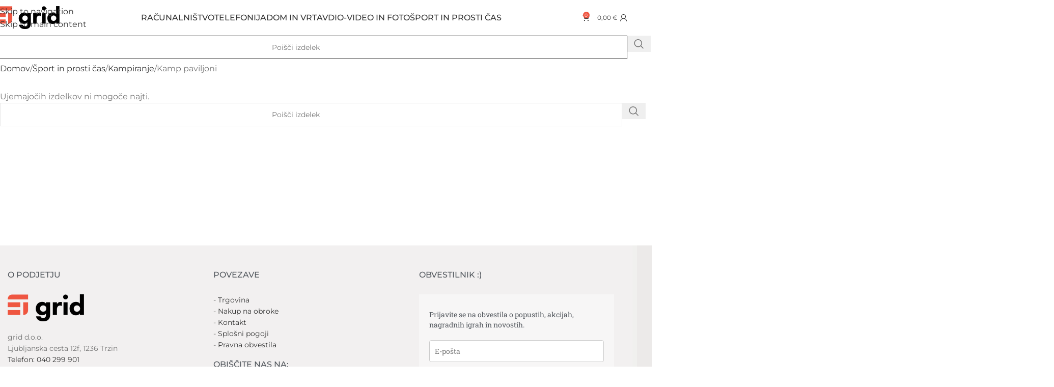

--- FILE ---
content_type: text/html; charset=UTF-8
request_url: https://shop.grid.si/kategorija-izdelka/sport-in-prosti-cas/kampiranje/kamp-paviljoni/
body_size: 78212
content:
<!DOCTYPE html>
<html lang="sl-SI"> <head><meta http-equiv="Content-Type" content="text/html;charset=UTF-8"><script>document.seraph_accel_usbpb=document.createElement;seraph_accel_izrbpb={add:function(b,a=10){void 0===this.a[a]&&(this.a[a]=[]);this.a[a].push(b)},a:{}}</script> <link rel="profile" href="https://gmpg.org/xfn/11"> <link rel="pingback" href="https://shop.grid.si/xmlrpc.php"> <script type="o/js-lzl">
            var ajaxurl = "https://shop.grid.si/wp-admin/admin-ajax.php";
          </script><meta name="robots" content="index, follow, max-image-preview:large, max-snippet:-1, max-video-preview:-1"> <script id="cookieyes" src="https://cdn-cookieyes.com/client_data/acb633bc9d799365f52351f5/script.js" defer></script> <script data-cfasync="false" data-pagespeed-no-defer type="o/js-lzl">
	var gtm4wp_datalayer_name = "dataLayer";
	var dataLayer = dataLayer || [];
	const gtm4wp_use_sku_instead = 0;
	const gtm4wp_currency = 'EUR';
	const gtm4wp_product_per_impression = 10;
	const gtm4wp_clear_ecommerce = false;
	const gtm4wp_datalayer_max_timeout = 2000;
</script> <title>Kamp paviljoni - Grid Shop | shop.grid.si</title> <meta name="description" content="Izberite med priznanimi proizvajalci kamp opreme. Široka ponudba izdelkov za kampiranje."> <link rel="canonical" href="https://shop.grid.si/kategorija-izdelka/sport-in-prosti-cas/kampiranje/kamp-paviljoni/"> <meta property="og:locale" content="sl_SI"> <meta property="og:type" content="article"> <meta property="og:title" content="Kamp paviljoni - Grid Shop | shop.grid.si"> <meta property="og:description" content="Izberite med priznanimi proizvajalci kamp opreme. Široka ponudba izdelkov za kampiranje."> <meta property="og:url" content="https://shop.grid.si/kategorija-izdelka/sport-in-prosti-cas/kampiranje/kamp-paviljoni/"> <meta property="og:site_name" content="Grid Shop | shop.grid.si"> <meta name="twitter:card" content="summary_large_image"> <script type="application/ld+json" class="yoast-schema-graph">{"@context":"https://schema.org","@graph":[{"@type":"CollectionPage","@id":"https://shop.grid.si/kategorija-izdelka/sport-in-prosti-cas/kampiranje/kamp-paviljoni/","url":"https://shop.grid.si/kategorija-izdelka/sport-in-prosti-cas/kampiranje/kamp-paviljoni/","name":"Kamp paviljoni - Grid Shop | shop.grid.si","isPartOf":{"@id":"https://shop.grid.si/#website"},"description":"Izberite med priznanimi proizvajalci kamp opreme. Široka ponudba izdelkov za kampiranje.","breadcrumb":{"@id":"https://shop.grid.si/kategorija-izdelka/sport-in-prosti-cas/kampiranje/kamp-paviljoni/#breadcrumb"},"inLanguage":"sl-SI"},{"@type":"BreadcrumbList","@id":"https://shop.grid.si/kategorija-izdelka/sport-in-prosti-cas/kampiranje/kamp-paviljoni/#breadcrumb","itemListElement":[{"@type":"ListItem","position":1,"name":"Domov","item":"https://shop.grid.si/"},{"@type":"ListItem","position":2,"name":"Šport in prosti čas","item":"https://shop.grid.si/kategorija-izdelka/sport-in-prosti-cas/"},{"@type":"ListItem","position":3,"name":"Kampiranje","item":"https://shop.grid.si/kategorija-izdelka/sport-in-prosti-cas/kampiranje/"},{"@type":"ListItem","position":4,"name":"Kamp paviljoni"}]},{"@type":"WebSite","@id":"https://shop.grid.si/#website","url":"https://shop.grid.si/","name":"shop.grid.si | Spletna prodajalna","description":"Hitra dostava, vrhunska podpora - shop.grid.si je prava izbira za nakup!","publisher":{"@id":"https://shop.grid.si/#organization"},"potentialAction":[{"@type":"SearchAction","target":{"@type":"EntryPoint","urlTemplate":"https://shop.grid.si/?s={search_term_string}"},"query-input":{"@type":"PropertyValueSpecification","valueRequired":true,"valueName":"search_term_string"}}],"inLanguage":"sl-SI"},{"@type":"Organization","@id":"https://shop.grid.si/#organization","name":"GRID d.o.o.","url":"https://shop.grid.si/","logo":{"@type":"ImageObject","inLanguage":"sl-SI","@id":"https://shop.grid.si/#/schema/logo/image/","url":"https://shop.grid.si/wp-content/uploads/2022/09/logo-200x46_v1.png","contentUrl":"https://shop.grid.si/wp-content/uploads/2022/09/logo-200x46_v1.png","width":200,"height":46,"caption":"GRID d.o.o."},"image":{"@id":"https://shop.grid.si/#/schema/logo/image/"},"sameAs":["https://www.facebook.com/GridLjubljana","https://www.instagram.com/shop.grid.si/"]}]}</script> <link rel="dns-prefetch" href="//capi-automation.s3.us-east-2.amazonaws.com"> <link rel="dns-prefetch" href="//fonts.googleapis.com"> <link rel="alternate" type="application/rss+xml" title="Grid Shop | shop.grid.si » Vir" href="https://shop.grid.si/feed/"> <link rel="alternate" type="application/rss+xml" title="Grid Shop | shop.grid.si » Vir komentarjev" href="https://shop.grid.si/comments/feed/"> <link rel="alternate" type="application/rss+xml" title="Grid Shop | shop.grid.si » Kamp paviljoni Kategorija Vir" href="https://shop.grid.si/kategorija-izdelka/sport-in-prosti-cas/kampiranje/kamp-paviljoni/feed/">                                                                   <script type="text/template" id="tmpl-variation-template">
	<div class="woocommerce-variation-description">{{{ data.variation.variation_description }}}</div>
	<div class="woocommerce-variation-price">{{{ data.variation.price_html }}}</div>
	<div class="woocommerce-variation-availability">{{{ data.variation.availability_html }}}</div>
</script> <script type="text/template" id="tmpl-unavailable-variation-template">
	<p role="alert">Ta izdelek ni na voljo. Izberite drugo kombinacijo.</p>
</script> <script src="https://shop.grid.si/wp-includes/js/jquery/jquery.min.js?ver=3.7.1" id="jquery-core-js" type="o/js-lzl"></script> <script src="https://shop.grid.si/wp-includes/js/jquery/jquery-migrate.min.js?ver=3.4.1" id="jquery-migrate-js" type="o/js-lzl"></script> <script src="https://shop.grid.si/wp-includes/js/underscore.min.js?ver=1.13.7" id="underscore-js" type="o/js-lzl"></script> <script id="wp-util-js-extra" type="o/js-lzl">
/* <![CDATA[ */
var _wpUtilSettings = {"ajax":{"url":"/wp-admin/admin-ajax.php"}};
//# sourceURL=wp-util-js-extra
/* ]]> */
</script> <script src="https://shop.grid.si/wp-includes/js/wp-util.min.js?ver=6.9" id="wp-util-js" type="o/js-lzl"></script> <script src="https://shop.grid.si/wp-content/plugins/woocommerce/assets/js/jquery-blockui/jquery.blockUI.min.js?ver=2.7.0-wc.10.4.3" id="wc-jquery-blockui-js" data-wp-strategy="defer" type="o/js-lzl"></script> <script src="https://shop.grid.si/wp-content/plugins/cart-upsell-for-woocommerce/public/js/cart-upsell-for-woocommerce-public.js?ver=1.0.8" id="cart-upsell-for-woocommerce-js" type="o/js-lzl"></script> <script id="wc-add-to-cart-js-extra" type="o/js-lzl">
/* <![CDATA[ */
var wc_add_to_cart_params = {"ajax_url":"/wp-admin/admin-ajax.php","wc_ajax_url":"/?wc-ajax=%%endpoint%%","i18n_view_cart":"Prika\u017ei ko\u0161arico","cart_url":"https://shop.grid.si/kosarica/","is_cart":"","cart_redirect_after_add":"no"};
//# sourceURL=wc-add-to-cart-js-extra
/* ]]> */
</script> <script src="https://shop.grid.si/wp-content/plugins/woocommerce/assets/js/frontend/add-to-cart.min.js?ver=10.4.3" id="wc-add-to-cart-js" defer data-wp-strategy="defer" type="o/js-lzl"></script> <script src="https://shop.grid.si/wp-content/plugins/woocommerce/assets/js/js-cookie/js.cookie.min.js?ver=2.1.4-wc.10.4.3" id="wc-js-cookie-js" data-wp-strategy="defer" type="o/js-lzl"></script> <script id="woocommerce-js-extra" type="o/js-lzl">
/* <![CDATA[ */
var woocommerce_params = {"ajax_url":"/wp-admin/admin-ajax.php","wc_ajax_url":"/?wc-ajax=%%endpoint%%","i18n_password_show":"Prika\u017ei geslo","i18n_password_hide":"Skrij geslo"};
//# sourceURL=woocommerce-js-extra
/* ]]> */
</script> <script src="https://shop.grid.si/wp-content/plugins/woocommerce/assets/js/frontend/woocommerce.min.js?ver=10.4.3" id="woocommerce-js" data-wp-strategy="defer" type="o/js-lzl"></script> <script src="https://shop.grid.si/wp-content/themes/woodmart/js/libs/device.min.js?ver=8.3.8" id="wd-device-library-js" type="o/js-lzl"></script> <script src="https://shop.grid.si/wp-content/themes/woodmart/js/scripts/global/scrollBar.min.js?ver=8.3.8" id="wd-scrollbar-js" type="o/js-lzl"></script> <script id="wc_additional_fees_script-js-extra" type="o/js-lzl">
/* <![CDATA[ */
var add_fee_vars = {"add_fee_ajaxurl":"https://shop.grid.si/wp-admin/admin-ajax.php","add_fee_nonce":"68bcf45157","add_fee_loader":"https://shop.grid.si/wp-content/plugins/woocommerce-additional-fees/images/loading.gif","alert_ajax_error":"An internal server error occured in processing a request. Please try again or contact us. Thank you. "};
//# sourceURL=wc_additional_fees_script-js-extra
/* ]]> */
</script> <script src="https://shop.grid.si/wp-content/plugins/woocommerce-additional-fees/js/wc_additional_fees.js?ver=6.9" id="wc_additional_fees_script-js" type="o/js-lzl"></script> <link rel="https://api.w.org/" href="https://shop.grid.si/wp-json/"><link rel="alternate" title="JSON" type="application/json" href="https://shop.grid.si/wp-json/wp/v2/product_cat/684"><link rel="EditURI" type="application/rsd+xml" title="RSD" href="https://shop.grid.si/xmlrpc.php?rsd"> <script type="o/js-lzl">
            (function(w,d,e,u,f,l,n){w[f]=w[f]||function(){(w[f].q=w[f].q||[])
                .push(arguments);},l=d.createElement(e),l.async=1,l.src=u,
                n=d.getElementsByTagName(e)[0],n.parentNode.insertBefore(l,n);})
            (window,document,'script','https://assets.mailerlite.com/js/universal.js','ml');
            ml('account', '828229');
            ml('enablePopups', false);
        </script> <script data-cfasync="false" data-pagespeed-no-defer type="o/js-lzl">
	var dataLayer_content = {"pagePostType":false,"pagePostType2":"tax-","pageCategory":[],"cartContent":{"totals":{"applied_coupons":[],"discount_total":0,"subtotal":0,"total":0},"items":[]}};
	dataLayer.push( dataLayer_content );
</script> <script data-cfasync="false" data-pagespeed-no-defer type="o/js-lzl">
(function(w,d,s,l,i){w[l]=w[l]||[];w[l].push({'gtm.start':
new Date().getTime(),event:'gtm.js'});var f=d.getElementsByTagName(s)[0],
j=d.createElement(s),dl=l!='dataLayer'?'&l='+l:'';j.async=true;j.src=
'//www.googletagmanager.com/gtm.js?id='+i+dl;f.parentNode.insertBefore(j,f);
})(window,document,'script','dataLayer','GTM-MVHN8D4S');
</script> <meta name="viewport" content="width=device-width, initial-scale=1">  <noscript><style>.woocommerce-product-gallery{opacity:1!important}</style></noscript> <meta name="generator" content="Elementor 3.34.1; features: additional_custom_breakpoints; settings: css_print_method-external, google_font-enabled, font_display-auto">  <script type="o/js-lzl">
				!function(f,b,e,v,n,t,s){if(f.fbq)return;n=f.fbq=function(){n.callMethod?
					n.callMethod.apply(n,arguments):n.queue.push(arguments)};if(!f._fbq)f._fbq=n;
					n.push=n;n.loaded=!0;n.version='2.0';n.queue=[];t=b.createElement(e);t.async=!0;
					t.src=v;s=b.getElementsByTagName(e)[0];s.parentNode.insertBefore(t,s)}(window,
					document,'script','https://connect.facebook.net/en_US/fbevents.js');
			</script> <script type="o/js-lzl">

				fbq('init', '1162959484837946', {}, {
    "agent": "woocommerce_6-10.4.3-3.5.15"
});

				document.addEventListener( 'DOMContentLoaded', function() {
					// Insert placeholder for events injected when a product is added to the cart through AJAX.
					document.body.insertAdjacentHTML( 'beforeend', '<div class=\"wc-facebook-pixel-event-placeholder\"></div>' );
				}, false );

			</script>  <link rel="icon" href="https://shop.grid.si/wp-content/uploads/2022/09/cropped-FavIconGrid-32x32.png" sizes="32x32"> <link rel="icon" href="https://shop.grid.si/wp-content/uploads/2022/09/cropped-FavIconGrid-192x192.png" sizes="192x192"> <link rel="apple-touch-icon" href="https://shop.grid.si/wp-content/uploads/2022/09/cropped-FavIconGrid-180x180.png"> <meta name="msapplication-TileImage" content="https://shop.grid.si/wp-content/uploads/2022/09/cropped-FavIconGrid-270x270.png">     <noscript><style>.lzl{display:none!important;}</style></noscript><style>img.lzl,img.lzl-ing{opacity:0.01;}img.lzl-ed{transition:opacity .25s ease-in-out;}</style><style id="wp-img-auto-sizes-contain-inline-css">img:is([sizes=auto i],[sizes^="auto," i]){contain-intrinsic-size:3000px 1500px}</style><style id="safe-svg-svg-icon-style-inline-css">.safe-svg-cover svg{fill:currentColor;height:100%;max-height:100%;max-width:100%;width:100%}</style><link id="safe-svg-svg-icon-style-inline-css-nonCrit" rel="stylesheet/lzl-nc" href="/wp-content/cache/seraphinite-accelerator/s/m/d/css/eb35c5a887226f3114063d1d97574c7f.67.css"><noscript lzl=""><link rel="stylesheet" href="/wp-content/cache/seraphinite-accelerator/s/m/d/css/eb35c5a887226f3114063d1d97574c7f.67.css"></noscript><link rel="stylesheet/lzl-nc" id="cart-upsell-for-woocommerce-css" href="https://shop.grid.si/wp-content/cache/seraphinite-accelerator/s/m/d/css/554480dbc3cced2912a942001363a176.372.css" media="all"><noscript lzl=""><link rel="stylesheet" href="https://shop.grid.si/wp-content/cache/seraphinite-accelerator/s/m/d/css/554480dbc3cced2912a942001363a176.372.css" media="all"></noscript><link rel="stylesheet/lzl-nc" id="mailerlite_forms.css-css" href="https://shop.grid.si/wp-content/cache/seraphinite-accelerator/s/m/d/css/05e5d3ac17170ce9a71eef55b19a64e6.26c.css" media="all"><noscript lzl=""><link rel="stylesheet" href="https://shop.grid.si/wp-content/cache/seraphinite-accelerator/s/m/d/css/05e5d3ac17170ce9a71eef55b19a64e6.26c.css" media="all"></noscript><style id="woocommerce-inline-inline-css">.woocommerce form .form-row .required{visibility:visible}</style><style id="dashicons-css-crit" media="all">@font-face{font-family:dashicons;src:url("/wp-includes/css/../fonts/dashicons.eot?99ac726223c749443b642ce33df8b800");src:url("/wp-includes/css/../fonts/dashicons.eot?99ac726223c749443b642ce33df8b800#iefix") format("embedded-opentype"),url("/wp-content/cache/seraphinite-accelerator/s/m/d/font/9801990d3f2de19a2d2f6ba5fa20cd2d.7bf0.woff") format("woff"),url("/wp-includes/css/../fonts/dashicons.ttf?99ac726223c749443b642ce33df8b800") format("truetype");font-weight:400;font-style:normal;font-display:swap}</style><link rel="stylesheet/lzl-nc" id="dashicons-css" href="https://shop.grid.si/wp-content/cache/seraphinite-accelerator/s/m/d/css/dc2b71a185b781176717997addf6a97c.3cd9.css" media="all"><noscript lzl=""><link rel="stylesheet" href="https://shop.grid.si/wp-content/cache/seraphinite-accelerator/s/m/d/css/dc2b71a185b781176717997addf6a97c.3cd9.css" media="all"></noscript><link rel="stylesheet/lzl-nc" id="thwepof-public-style-css" href="https://shop.grid.si/wp-content/cache/seraphinite-accelerator/s/m/d/css/d3313e628cf3387d89ea27269dc7e837.192c.css" media="all"><noscript lzl=""><link rel="stylesheet" href="https://shop.grid.si/wp-content/cache/seraphinite-accelerator/s/m/d/css/d3313e628cf3387d89ea27269dc7e837.192c.css" media="all"></noscript><style id="jquery-ui-style-css-crit" media="all">.ui-button,.ui-button:link,.ui-button:visited,.ui-button:hover,.ui-button:active{text-decoration:none}.ui-state-default a,.ui-state-default a:link,.ui-state-default a:visited,a.ui-button,a:link.ui-button,a:visited.ui-button,.ui-button{color:#555;text-decoration:none}.ui-state-hover a,.ui-state-hover a:hover,.ui-state-hover a:link,.ui-state-hover a:visited,.ui-state-focus a,.ui-state-focus a:hover,.ui-state-focus a:link,.ui-state-focus a:visited,a.ui-button:hover,a.ui-button:focus{color:#212121;text-decoration:none}.ui-state-active a,.ui-state-active a:link,.ui-state-active a:visited{color:#212121;text-decoration:none}</style><link rel="stylesheet/lzl-nc" id="jquery-ui-style-css" href="https://shop.grid.si/wp-content/cache/seraphinite-accelerator/s/m/d/css/16e37d9d0d8db5468e38dd969f80bfd5.b142.css" media="all"><noscript lzl=""><link rel="stylesheet" href="https://shop.grid.si/wp-content/cache/seraphinite-accelerator/s/m/d/css/16e37d9d0d8db5468e38dd969f80bfd5.b142.css" media="all"></noscript><link rel="stylesheet/lzl-nc" id="jquery-timepicker-css" href="https://shop.grid.si/wp-content/cache/seraphinite-accelerator/s/m/d/css/3afb2ed9abb566ade17c2ada318e1e9b.58e.css" media="all"><noscript lzl=""><link rel="stylesheet" href="https://shop.grid.si/wp-content/cache/seraphinite-accelerator/s/m/d/css/3afb2ed9abb566ade17c2ada318e1e9b.58e.css" media="all"></noscript><style id="wc-pb-checkout-blocks-css-crit" media="all">@font-face{font-family:"FontAwesomePB";src:url("/wp-content/plugins/woocommerce-product-bundles/assets/css/frontend/../../fonts/fa-pb-615.eot");src:url("/wp-content/plugins/woocommerce-product-bundles/assets/css/frontend/../../fonts/fa-pb-615.eot?#iefix") format("embedded-opentype"),url("/wp-content/plugins/woocommerce-product-bundles/assets/css/frontend/../../fonts/fa-pb-615.woff2") format("woff2"),url("/wp-content/plugins/woocommerce-product-bundles/assets/css/frontend/../../fonts/fa-pb-615.woff2") format("woff"),url("/wp-content/plugins/woocommerce-product-bundles/assets/css/frontend/../../fonts/fa-pb-615.ttf") format("truetype"),url("/wp-content/plugins/woocommerce-product-bundles/assets/css/frontend/../../fonts/fa-pb-615.svg#fapbregular") format("svg");font-weight:400;font-style:normal;font-display:swap}</style><link rel="stylesheet/lzl-nc" id="wc-pb-checkout-blocks-css" href="https://shop.grid.si/wp-content/cache/seraphinite-accelerator/s/m/d/css/adf30a7ca3c4542d9a9963133f038d65.29bb.css" media="all"><noscript lzl=""><link rel="stylesheet" href="https://shop.grid.si/wp-content/cache/seraphinite-accelerator/s/m/d/css/adf30a7ca3c4542d9a9963133f038d65.29bb.css" media="all"></noscript><style id="nlb-bg-calculation-product-css-css-crit" media="all">#nlb-card-wrap{container-type:inline-size;container-name:nlb-card-wrap;width:302px}#nlb-card{display:inline-block;padding:5px 10px 4px;border:1px solid #230077;border-radius:10px;margin-bottom:15px;-moz-box-shadow:0px 0px 5px 0px #cbcac5;-webkit-box-shadow:0px 0px 5px 0px #cbcac5;box-shadow:0px 0px 5px 0px #cbcac5}#nlb-horizontal-logo{display:inline-block;width:141px;height:21px;background-size:contain;position:relative;top:5px;padding:0;margin:0}#nlb-vertical-logo{width:78px;display:inline-block}#nlb-message-horizontal{font-family:CocoSharp;font-size:11px}#nlb-installments{display:flex;align-items:center;justify-content:center;appearance:none!important;background-color:#84bf00!important;color:white!important;border:none!important;border-radius:5px!important;padding:0!important;margin:0!important;font-family:"Poppins",sans-serif!important;font-size:14px!important;cursor:pointer;outline:none!important;min-height:0!important;background-image:none;position:relative;width:45px;height:22px;text-align:center;text-align-last:center}#nlb-installments option{font-family:Arial,sans-serif;font-size:14px;color:#000;background-color:#fff}#nlb-term-amount{display:inline;font-weight:600;line-height:1;font-size:14px;font-family:"CocoSharp";position:relative}#nlb-calculation{display:inline-block;vertical-align:top;width:132px;padding-top:1px}#nlb-loan-term{position:relative;display:inline-block;width:48px}#nlb-caret{width:9px;position:absolute;right:7px;top:6px;pointer-events:none;fill:white}#nlb-times{display:inline;font-weight:600;line-height:1;margin-right:0;font-family:CocoSharp;padding-right:3px;size:24px;position:relative;font-size:13px}#nlb-message-vertical{font-family:CocoSharp;display:inline-block;margin-top:14px;line-height:normal!important}</style><link rel="stylesheet/lzl-nc" id="nlb-bg-calculation-product-css-css" href="https://shop.grid.si/wp-content/cache/seraphinite-accelerator/s/m/d/css/62fdb14bd3b114945920069734d5819d.567.css" media="all"><noscript lzl=""><link rel="stylesheet" href="https://shop.grid.si/wp-content/cache/seraphinite-accelerator/s/m/d/css/62fdb14bd3b114945920069734d5819d.567.css" media="all"></noscript><style id="nlb-bg-fonts-css-crit" media="all">@font-face{font-family:"CocoSharp";src:url("/wp-content/plugins/nlb-buy-and-go/assets/css/../fonts/CocoSharp/CocoSharp-Bold.woff2") format("woff2"),url("/wp-content/plugins/nlb-buy-and-go/assets/css/../fonts/CocoSharp/CocoSharp-Bold.woff") format("woff"),url("/wp-content/plugins/nlb-buy-and-go/assets/css/../fonts/CocoSharp/CocoSharp-Bold.ttf") format("truetype");font-weight:700;font-style:normal;font-display:swap}@font-face{font-family:"CocoSharp-Regular";src:url("/wp-content/plugins/nlb-buy-and-go/assets/css/../fonts/CocoSharp/CocoSharp-Regular.woff2") format("woff2"),url("/wp-content/plugins/nlb-buy-and-go/assets/css/../fonts/CocoSharp/CocoSharp-Regular.woff") format("woff"),url("/wp-content/plugins/nlb-buy-and-go/assets/css/../fonts/CocoSharp/CocoSharp-Regular.ttf") format("truetype");font-weight:400;font-style:normal;font-display:swap}@font-face{font-family:"Poppins";src:url("/wp-content/plugins/nlb-buy-and-go/assets/css/../fonts/Poppins/Poppins-Regular.ttf") format("truetype");font-weight:400;font-style:normal;font-display:swap}</style><link rel="stylesheet/lzl-nc" id="nlb-bg-fonts-css" href="data:text/css," media="all"><noscript lzl=""><link rel="stylesheet" href="data:text/css," media="all"></noscript><link rel="stylesheet/lzl-nc" id="woo_discount_pro_style-css" href="https://shop.grid.si/wp-content/cache/seraphinite-accelerator/s/m/d/css/1219bae8e25d363617c3e775341ac622.345.css" media="all"><noscript lzl=""><link rel="stylesheet" href="https://shop.grid.si/wp-content/cache/seraphinite-accelerator/s/m/d/css/1219bae8e25d363617c3e775341ac622.345.css" media="all"></noscript><style id="wc-bundle-style-css-crit" media="all">@font-face{font-family:"FontAwesomePB";src:url("/wp-content/plugins/woocommerce-product-bundles/assets/css/frontend/../../fonts/fa-pb-615.eot");src:url("/wp-content/plugins/woocommerce-product-bundles/assets/css/frontend/../../fonts/fa-pb-615.eot?#iefix") format("embedded-opentype"),url("/wp-content/plugins/woocommerce-product-bundles/assets/css/frontend/../../fonts/fa-pb-615.woff2") format("woff2"),url("/wp-content/plugins/woocommerce-product-bundles/assets/css/frontend/../../fonts/fa-pb-615.woff2") format("woff"),url("/wp-content/plugins/woocommerce-product-bundles/assets/css/frontend/../../fonts/fa-pb-615.ttf") format("truetype"),url("/wp-content/plugins/woocommerce-product-bundles/assets/css/frontend/../../fonts/fa-pb-615.svg#fapbregular") format("svg");font-weight:400;font-style:normal;font-display:swap}</style><link rel="stylesheet/lzl-nc" id="wc-bundle-style-css" href="https://shop.grid.si/wp-content/cache/seraphinite-accelerator/s/m/d/css/511aa1647385d5b14e40bebcf009131e.8bd.css" media="all"><noscript lzl=""><link rel="stylesheet" href="https://shop.grid.si/wp-content/cache/seraphinite-accelerator/s/m/d/css/511aa1647385d5b14e40bebcf009131e.8bd.css" media="all"></noscript><style id="elementor-icons-css-crit" media="all">@font-face{font-family:eicons;src:url("/wp-content/plugins/elementor/assets/lib/eicons/css/../fonts/eicons.eot?5.45.0");src:url("/wp-content/plugins/elementor/assets/lib/eicons/css/../fonts/eicons.eot?5.45.0#iefix") format("embedded-opentype"),url("/wp-content/plugins/elementor/assets/lib/eicons/css/../fonts/eicons.woff2?5.45.0") format("woff2"),url("/wp-content/plugins/elementor/assets/lib/eicons/css/../fonts/eicons.woff?5.45.0") format("woff"),url("/wp-content/plugins/elementor/assets/lib/eicons/css/../fonts/eicons.ttf?5.45.0") format("truetype"),url("/wp-content/plugins/elementor/assets/lib/eicons/css/../fonts/eicons.svg?5.45.0#eicon") format("svg");font-weight:400;font-style:normal;font-display:swap}[class*=" eicon-"],[class^=eicon]{display:inline-block;font-family:eicons;font-size:inherit;font-weight:400;font-style:normal;font-variant:normal;line-height:1;text-rendering:auto;-webkit-font-smoothing:antialiased;-moz-osx-font-smoothing:grayscale}@keyframes a{0%{transform:rotate(0deg)}to{transform:rotate(359deg)}}</style><link rel="stylesheet/lzl-nc" id="elementor-icons-css" href="https://shop.grid.si/wp-content/cache/seraphinite-accelerator/s/m/d/css/d5945e9dd109b336ca54f0f99ace7b12.4ce9.css" media="all"><noscript lzl=""><link rel="stylesheet" href="https://shop.grid.si/wp-content/cache/seraphinite-accelerator/s/m/d/css/d5945e9dd109b336ca54f0f99ace7b12.4ce9.css" media="all"></noscript><style id="elementor-frontend-css-crit" media="all">:root{--direction-multiplier:1}body.rtl,html[dir=rtl]{--direction-multiplier:-1}.elementor-screen-only,.screen-reader-text,.screen-reader-text span,.ui-helper-hidden-accessible{height:1px;margin:-1px;overflow:hidden;padding:0;position:absolute;top:-10000em;width:1px;clip:rect(0,0,0,0);border:0}.elementor *,.elementor :after,.elementor :before{box-sizing:border-box}.elementor a{box-shadow:none;text-decoration:none}.elementor img{border:none;border-radius:0;box-shadow:none;height:auto;max-width:100%}.elementor-element{--flex-direction:initial;--flex-wrap:initial;--justify-content:initial;--align-items:initial;--align-content:initial;--gap:initial;--flex-basis:initial;--flex-grow:initial;--flex-shrink:initial;--order:initial;--align-self:initial;align-self:var(--align-self);flex-basis:var(--flex-basis);flex-grow:var(--flex-grow);flex-shrink:var(--flex-shrink);order:var(--order)}.elementor-element:where(.e-con-full,.elementor-widget){align-content:var(--align-content);align-items:var(--align-items);flex-direction:var(--flex-direction);flex-wrap:var(--flex-wrap);gap:var(--row-gap) var(--column-gap);justify-content:var(--justify-content)}.elementor-custom-embed-play svg{fill:#fff;filter:drop-shadow(1px 0 6px rgba(0,0,0,.3));height:100px;width:100px}.elementor-custom-embed-play i,.elementor-custom-embed-play svg{opacity:.8;transition:all .5s}.elementor-custom-embed-play.elementor-playing i,.elementor-custom-embed-play.elementor-playing svg{animation:eicon-spin 2s linear infinite}:root{--page-title-display:block}@keyframes eicon-spin{0%{transform:rotate(0deg)}to{transform:rotate(359deg)}}.elementor-section{position:relative}.elementor-section .elementor-container{display:flex;margin-inline:auto;position:relative}@media (max-width:1024px){.elementor-section .elementor-container{flex-wrap:wrap}}.elementor-section.elementor-section-boxed>.elementor-container{max-width:1140px}.elementor-widget-wrap{align-content:flex-start;flex-wrap:wrap;position:relative;width:100%}.elementor:not(.elementor-bc-flex-widget) .elementor-widget-wrap{display:flex}.elementor-widget-wrap>.elementor-element{width:100%}.elementor-widget{position:relative}.elementor-widget:not(:last-child){margin-block-end:var(--kit-widget-spacing,20px)}.elementor-column{display:flex;min-height:1px;position:relative}.elementor-column-gap-default>.elementor-column>.elementor-element-populated{padding:10px}@media (min-width:768px){.elementor-column.elementor-col-10,.elementor-column[data-col="10"]{width:10%}.elementor-column.elementor-col-11,.elementor-column[data-col="11"]{width:11.111%}.elementor-column.elementor-col-12,.elementor-column[data-col="12"]{width:12.5%}.elementor-column.elementor-col-14,.elementor-column[data-col="14"]{width:14.285%}.elementor-column.elementor-col-16,.elementor-column[data-col="16"]{width:16.666%}.elementor-column.elementor-col-20,.elementor-column[data-col="20"]{width:20%}.elementor-column.elementor-col-25,.elementor-column[data-col="25"]{width:25%}.elementor-column.elementor-col-30,.elementor-column[data-col="30"]{width:30%}.elementor-column.elementor-col-33,.elementor-column[data-col="33"]{width:33.333%}.elementor-column.elementor-col-40,.elementor-column[data-col="40"]{width:40%}.elementor-column.elementor-col-50,.elementor-column[data-col="50"]{width:50%}.elementor-column.elementor-col-60,.elementor-column[data-col="60"]{width:60%}.elementor-column.elementor-col-66,.elementor-column[data-col="66"]{width:66.666%}.elementor-column.elementor-col-70,.elementor-column[data-col="70"]{width:70%}.elementor-column.elementor-col-75,.elementor-column[data-col="75"]{width:75%}.elementor-column.elementor-col-80,.elementor-column[data-col="80"]{width:80%}.elementor-column.elementor-col-83,.elementor-column[data-col="83"]{width:83.333%}.elementor-column.elementor-col-90,.elementor-column[data-col="90"]{width:90%}.elementor-column.elementor-col-100,.elementor-column[data-col="100"]{width:100%}}@media (max-width:767px){.elementor-column{width:100%}}@media (min-width:1025px){#elementor-device-mode:after{content:"desktop"}}@media (min-width:-1){#elementor-device-mode:after{content:"widescreen"}}@media (max-width:-1){#elementor-device-mode:after{content:"laptop";content:"tablet_extra"}}@media (max-width:1024px){#elementor-device-mode:after{content:"tablet"}}@media (max-width:-1){#elementor-device-mode:after{content:"mobile_extra"}}@media (max-width:767px){#elementor-device-mode:after{content:"mobile"}}@media (prefers-reduced-motion:no-preference){html{scroll-behavior:smooth}}.elementor-element:where(:not(.e-con)):where(:not(.e-div-block-base)) .elementor-widget-container,.elementor-element:where(:not(.e-con)):where(:not(.e-div-block-base)):not(:has(.elementor-widget-container)){transition:background .3s,border .3s,border-radius .3s,box-shadow .3s,transform var(--e-transform-transition-duration,.4s)}.elementor-heading-title{line-height:1;margin:0;padding:0}.elementor-button-icon svg{height:auto;width:1em}.elementor-icon i,.elementor-icon svg{display:block;height:1em;position:relative;width:1em}@media (prefers-reduced-motion:reduce){html *{transition-delay:0s!important;transition-duration:0s!important}}</style><link rel="stylesheet/lzl-nc" id="elementor-frontend-css" href="https://shop.grid.si/wp-content/cache/seraphinite-accelerator/s/m/d/css/c4e47ad6da56babaa6f00f8944aa0904.c12c.css" media="all"><noscript lzl=""><link rel="stylesheet" href="https://shop.grid.si/wp-content/cache/seraphinite-accelerator/s/m/d/css/c4e47ad6da56babaa6f00f8944aa0904.c12c.css" media="all"></noscript><style id="elementor-post-8-css-crit" media="all">.elementor-kit-8{--e-global-color-primary:#6ec1e4;--e-global-color-secondary:#54595f;--e-global-color-text:#7a7a7a;--e-global-color-accent:#61ce70;--e-global-typography-primary-font-family:"Montserrat";--e-global-typography-primary-font-weight:600;--e-global-typography-secondary-font-family:"Montserrat";--e-global-typography-secondary-font-weight:400;--e-global-typography-text-font-family:"Montserrat";--e-global-typography-text-font-weight:400;--e-global-typography-accent-font-family:"Montserrat";--e-global-typography-accent-font-weight:500}.elementor-section.elementor-section-boxed>.elementor-container{max-width:1140px}.elementor-widget:not(:last-child){margin-block-end:20px}.elementor-element{--widgets-spacing:20px 20px;--widgets-spacing-row:20px;--widgets-spacing-column:20px}@media (max-width:1024px){.elementor-section.elementor-section-boxed>.elementor-container{max-width:1024px}}@media (max-width:767px){.elementor-section.elementor-section-boxed>.elementor-container{max-width:767px}}</style><link rel="stylesheet/lzl-nc" id="elementor-post-8-css" href="https://shop.grid.si/wp-content/cache/seraphinite-accelerator/s/m/d/css/721237e3bb88d20457ec96c1750b9d25.d1.css" media="all"><noscript lzl=""><link rel="stylesheet" href="https://shop.grid.si/wp-content/cache/seraphinite-accelerator/s/m/d/css/721237e3bb88d20457ec96c1750b9d25.d1.css" media="all"></noscript><style id="wd-style-base-css-crit" media="all">:root{--wd-text-line-height:1.6;--wd-link-decor:underline var(--wd-link-decor-style,none) var(--wd-link-decor-color,currentColor);--wd-link-decor-hover:underline var(--wd-link-decor-style-hover,none) var(--wd-link-decor-color-hover,var(--wd-link-decor-color,currentColor));--wd-brd-radius:.001px;--wd-form-height:42px;--wd-form-color:inherit;--wd-form-placeholder-color:inherit;--wd-form-bg:transparent;--wd-form-brd-color:rgba(0,0,0,.1);--wd-form-brd-color-focus:rgba(0,0,0,.15);--wd-form-chevron:url("[data-uri]");--wd-navigation-color:51,51,51;--wd-main-bgcolor:#fff;--wd-scroll-w:.001px;--wd-admin-bar-h:.001px;--wd-block-spacing:20px;--wd-header-banner-mt:.001px;--wd-sticky-nav-w:.001px;--color-white:#fff;--color-gray-100:#f7f7f7;--color-gray-200:#f1f1f1;--color-gray-300:#bbb;--color-gray-400:#a5a5a5;--color-gray-500:#767676;--color-gray-600:#666;--color-gray-700:#555;--color-gray-800:#333;--color-gray-900:#242424;--color-white-rgb:255,255,255;--color-black-rgb:0,0,0;--bgcolor-white:#fff;--bgcolor-gray-100:#f7f7f7;--bgcolor-gray-200:#f7f7f7;--bgcolor-gray-300:#f1f1f1;--bgcolor-black-rgb:0,0,0;--bgcolor-white-rgb:255,255,255;--brdcolor-gray-200:rgba(0,0,0,.075);--brdcolor-gray-300:rgba(0,0,0,.105);--brdcolor-gray-400:rgba(0,0,0,.12);--brdcolor-gray-500:rgba(0,0,0,.2);--wd-start:start;--wd-end:end;--wd-center:center;--wd-stretch:stretch}html,body,div,span,applet,object,iframe,h1,h2,h3,h4,h5,h6,p,blockquote,pre,a,abbr,acronym,address,big,cite,code,del,dfn,em,img,ins,kbd,q,s,samp,small,strike,strong,sub,sup,tt,var,b,u,i,center,dl,dt,dd,ol,ul,li,fieldset,form,label,legend,table,caption,tbody,tfoot,thead,tr,th,td,article,aside,canvas,details,embed,figure,figcaption,footer,header,hgroup,menu,nav,output,ruby,section,summary,time,mark,audio,video{margin:0;padding:0;border:0;vertical-align:baseline;font:inherit;font-size:100%}*,*:before,*:after{-webkit-box-sizing:border-box;-moz-box-sizing:border-box;box-sizing:border-box}html{line-height:1;-webkit-text-size-adjust:100%;-webkit-tap-highlight-color:transparent;font-family:sans-serif;overflow-x:hidden;overflow-y:scroll;font-size:var(--wd-text-font-size)}ol,ul{list-style:none}a img{border:none}article,aside,details,figcaption,figure,footer,header,hgroup,main,menu,nav,section,summary{display:block}a,button,input{touch-action:manipulation}button,input,optgroup,select,textarea{margin:0;color:inherit;font:inherit}button{overflow:visible}button,html input[type=button],input[type=reset],input[type=submit]{cursor:pointer;-webkit-appearance:button}button::-moz-focus-inner,input::-moz-focus-inner{padding:0;padding:0;border:0;border:0}body{margin:0;background-color:#fff;color:var(--wd-text-color);text-rendering:optimizeLegibility;font-weight:var(--wd-text-font-weight);font-style:var(--wd-text-font-style);font-size:var(--wd-text-font-size);font-family:var(--wd-text-font);-webkit-font-smoothing:antialiased;-moz-osx-font-smoothing:grayscale;line-height:var(--wd-text-line-height)}@supports (overflow:clip){body{overflow-x:clip}}:is(body){height:auto}p{margin-bottom:var(--wd-tags-mb,20px)}a{color:var(--wd-link-color);transition:all .25s ease;text-decoration:var(--wd-link-decor);-webkit-text-decoration:var(--wd-link-decor)}a:is(:hover,:focus,:active){outline:none;text-decoration:var(--wd-link-decor-hover);-webkit-text-decoration:var(--wd-link-decor-hover)}a:hover{color:var(--wd-link-color-hover)}a:focus{outline:none}:is(h1,h2,h3,h4,h5,h6,.title) a{color:inherit;text-decoration:none}:is(h1,h2,h3,h4,h5,h6,.title) a:hover{color:var(--wd-link-color-hover)}label{display:block;margin-bottom:5px;color:var(--wd-title-color);vertical-align:middle;font-weight:400}em{font-style:italic}.required{border:none;color:#e01020;font-size:16px;line-height:1}abbr[title]{border:none}strong,b{font-weight:600}ins{text-decoration:none}small{font-size:80%}iframe,embed{max-width:100%}img{max-width:100%;height:auto;border:0;vertical-align:middle}.svg-icon svg{width:inherit!important;height:inherit!important}h3{font-size:22px}h4{font-size:18px}h5{font-size:16px}.wd-entities-title a{color:inherit}.wd-label{color:var(--color-gray-800);font-weight:600}legend,h1,h2,h3,h4,h5,h6,.title{display:block;margin-bottom:var(--wd-tags-mb,20px);color:var(--wd-title-color);text-transform:var(--wd-title-transform);font-weight:var(--wd-title-font-weight);font-style:var(--wd-title-font-style);font-family:var(--wd-title-font);line-height:1.4}.wd-entities-title{--wd-link-decor:none;--wd-link-decor-hover:none;display:block;color:var(--wd-entities-title-color);word-wrap:break-word;font-weight:var(--wd-entities-title-font-weight);font-style:var(--wd-entities-title-font-style);font-family:var(--wd-entities-title-font);text-transform:var(--wd-entities-title-transform);line-height:1.4}a.wd-entities-title:hover,.wd-entities-title a:hover{color:var(--wd-entities-title-color-hover)}:is(ul,ol){margin-bottom:var(--list-mb);padding-left:var(--li-pl);--list-mb:20px;--li-mb:10px;--li-pl:17px}:is(ul,ol) li{margin-bottom:var(--li-mb)}:is(ul,ol) li:last-child{margin-bottom:0}li>:is(ul,ol){margin-top:var(--li-mb);margin-bottom:0}ul{list-style:disc}.wd-sub-menu ul,.textwidget .menu{--li-pl:0;list-style:none}.wd-sub-menu ul{--list-mb:0;--li-mb:0}.text-center{--content-align:center;--wd-align:center;--text-align:center;text-align:var(--text-align)}.text-left{--text-align:left;text-align:var(--text-align);--content-align:flex-start;--wd-align:flex-start}[class*=color-scheme-light]{--color-white:#000;--color-gray-100:rgba(255,255,255,.1);--color-gray-200:rgba(255,255,255,.2);--color-gray-300:rgba(255,255,255,.5);--color-gray-400:rgba(255,255,255,.6);--color-gray-500:rgba(255,255,255,.7);--color-gray-600:rgba(255,255,255,.8);--color-gray-700:rgba(255,255,255,.9);--color-gray-800:#fff;--color-gray-900:#fff;--color-white-rgb:0,0,0;--color-black-rgb:255,255,255;--bgcolor-black-rgb:255,255,255;--bgcolor-white-rgb:0,0,0;--bgcolor-white:#0f0f0f;--bgcolor-gray-100:#0a0a0a;--bgcolor-gray-200:#121212;--bgcolor-gray-300:#141414;--brdcolor-gray-200:rgba(255,255,255,.1);--brdcolor-gray-300:rgba(255,255,255,.15);--brdcolor-gray-400:rgba(255,255,255,.25);--brdcolor-gray-500:rgba(255,255,255,.3);--wd-text-color:rgba(255,255,255,.8);--wd-title-color:#fff;--wd-widget-title-color:var(--wd-title-color);--wd-entities-title-color:#fff;--wd-entities-title-color-hover:rgba(255,255,255,.8);--wd-link-color:rgba(255,255,255,.9);--wd-link-color-hover:#fff;--wd-form-brd-color:rgba(255,255,255,.2);--wd-form-brd-color-focus:rgba(255,255,255,.3);--wd-form-placeholder-color:rgba(255,255,255,.6);--wd-form-chevron:url("[data-uri]");--wd-main-bgcolor:#1a1a1a;--wd-navigation-color:255,255,255;color:var(--wd-text-color)}.color-scheme-dark{--color-white:#fff;--color-gray-100:#f7f7f7;--color-gray-200:#f1f1f1;--color-gray-300:#bbb;--color-gray-400:#a5a5a5;--color-gray-500:#767676;--color-gray-600:#666;--color-gray-700:#555;--color-gray-800:#333;--color-gray-900:#242424;--color-white-rgb:255,255,255;--color-black-rgb:0,0,0;--bgcolor-white:#fff;--bgcolor-gray-100:#f7f7f7;--bgcolor-gray-200:#f7f7f7;--bgcolor-gray-300:#f1f1f1;--bgcolor-black-rgb:0,0,0;--bgcolor-white-rgb:255,255,255;--brdcolor-gray-200:rgba(0,0,0,.075);--brdcolor-gray-300:rgba(0,0,0,.105);--brdcolor-gray-400:rgba(0,0,0,.12);--brdcolor-gray-500:rgba(0,0,0,.2);--wd-text-color:#767676;--wd-title-color:#242424;--wd-entities-title-color:#333;--wd-entities-title-color-hover:rgba(51,51,51,.65);--wd-link-color:#333;--wd-link-color-hover:#242424;--wd-form-brd-color:rgba(0,0,0,.1);--wd-form-brd-color-focus:rgba(0,0,0,.15);--wd-form-placeholder-color:#767676;--wd-navigation-color:51,51,51;color:var(--wd-text-color)}.wd-fill{position:absolute;inset:0}.wd-hide{display:none!important}.reset-last-child>*:last-child{margin-bottom:0}@keyframes wd-rotate{100%{transform:rotate(360deg)}}@keyframes wd-fadeIn{from{opacity:0}to{opacity:1}}@keyframes wd-fadeInBottomShort{from{transform:translate3d(0,20px,0)}to{transform:none}}input[type=email],input[type=search],input[type=number],input[type=url],input[type=tel],input[type=text],input[type=password],:root textarea,:root select{-webkit-appearance:none;-moz-appearance:none;appearance:none}input[type=email],input[type=date],input[type=search],input[type=number],input[type=text],input[type=tel],input[type=url],input[type=password],:root textarea,:root select{padding:0 15px;max-width:100%;width:100%;height:var(--wd-form-height);border:var(--wd-form-brd-width) solid var(--wd-form-brd-color);border-radius:var(--wd-form-brd-radius);background-color:var(--wd-form-bg);box-shadow:none;color:var(--wd-form-color);vertical-align:middle;font-size:14px;transition:border-color .5s ease}input[type=email]:focus,input[type=date]:focus,input[type=search]:focus,input[type=number]:focus,input[type=text]:focus,input[type=tel]:focus,input[type=url]:focus,input[type=password]:focus,:root textarea:focus,:root select:focus{outline:none;border-color:var(--wd-form-brd-color-focus);transition:border-color .4s ease}::-webkit-input-placeholder{color:var(--wd-form-placeholder-color)}::-moz-placeholder{color:var(--wd-form-placeholder-color)}:-moz-placeholder{color:var(--wd-form-placeholder-color)}input[type=radio],input[type=checkbox]{box-sizing:border-box;margin-top:0;padding:0;vertical-align:middle;margin-inline-end:5px;cursor:pointer}input[type=search]{box-sizing:content-box;-webkit-appearance:textfield}input[type=search]::-webkit-search-cancel-button,input[type=search]::-webkit-search-decoration{-webkit-appearance:none}input[type=number]{padding:0;text-align:center}input[type=number]::-webkit-inner-spin-button,input[type=number]::-webkit-outer-spin-button{height:auto}input[type=date]{-webkit-appearance:none}input[type=date]::-webkit-inner-spin-button{display:none}input[type=date]::-webkit-calendar-picker-indicator{opacity:0}input[type=date]::-webkit-clear-button{position:relative;right:5px;width:30px;opacity:.4;filter:grayscale(100%)}input[type=date]::-webkit-date-and-time-value{text-align:start}[class*=color-scheme-light] input[type=date]::-webkit-clear-button{opacity:.6;filter:grayscale(100%) invert(100%) saturate(800%)}@supports not (-moz-appearance:none){input[type=date]{background:no-repeat url("[data-uri]") right 15px top 50%;background-size:auto 14px}[class*=color-scheme-light] input[type=date]{background-image:url("[data-uri]")}}:root select{padding-right:30px;background-image:var(--wd-form-chevron);background-position:right 10px top 50%;background-size:auto 18px;background-repeat:no-repeat}:root select option{background-color:var(--bgcolor-white)}input:-webkit-autofill{border-color:var(--wd-form-brd-color);-webkit-box-shadow:0 0 0 1000px var(--wd-form-bg) inset;-webkit-text-fill-color:var(--wd-form-color)}input:focus:-webkit-autofill{border-color:var(--wd-form-brd-color-focus)}:is(.btn,.button,button,[type=submit],[type=button]){position:relative;display:inline-flex;align-items:center;justify-content:center;gap:5px;outline:none;border-radius:var(--btn-brd-radius,0px);vertical-align:middle;text-align:center;text-decoration:none!important;text-shadow:none;line-height:1.2;cursor:pointer;transition:all .25s ease;color:var(--btn-color,#3e3e3e);border:var(--btn-brd-width,0px) var(--btn-brd-style,solid) var(--btn-brd-color,#e9e9e9);background-color:var(--btn-bgcolor,#f3f3f3);box-shadow:var(--btn-box-shadow,unset);text-transform:var(--btn-transform,uppercase);font-weight:var(--btn-font-weight,600);font-family:var(--btn-font-family,inherit);font-style:var(--btn-font-style,unset);padding:var(--btn-padding,5px 20px);min-height:var(--btn-height,42px);font-size:var(--btn-font-size,13px)}:is(.btn,.button,button,[type=submit],[type=button]):hover{color:var(--btn-color-hover,var(--btn-color,#3e3e3e));border-color:var(--btn-brd-color-hover,var(--btn-brd-color,#e0e0e0));background-color:var(--btn-bgcolor-hover,var(--btn-bgcolor,#e0e0e0));box-shadow:var(--btn-box-shadow-hover,var(--btn-box-shadow,unset))}button[disabled],input[disabled]{opacity:.6!important;cursor:default!important}:is(a,button,input[type=submit],input[type=checkbox],input[type=button],input[type=file],[tabindex="0"]):focus-visible{outline:var(--wd-otl-width,2px) var(--wd-otl-style,dotted) var(--wd-otl-color,var(--wd-otl-color-scheme,#000))!important;outline-offset:var(--wd-otl-offset,calc(var(--wd-otl-width) * -1 / 2));transition:none!important}input[tabindex="0"]:focus-visible{--wd-otl-width:0!important}.color-scheme-dark,.whb-color-dark{--wd-otl-color-scheme:#000}[class*=color-scheme-light],.whb-color-light{--wd-otl-color-scheme:#fff}.wd-skip-links{position:fixed;display:flex;flex-direction:column;gap:5px;top:10px;inset-inline-start:-1000em;z-index:999999}.wd-skip-links:focus-within{inset-inline-start:10px}[class*=wd-grid]{--wd-col:var(--wd-col-lg);--wd-gap:var(--wd-gap-lg);--wd-col-lg:1;--wd-gap-lg:20px}.wd-grid-g{display:grid;grid-template-columns:repeat(var(--wd-col),minmax(0,1fr));gap:var(--wd-gap)}[class*=wd-grid-f]{display:flex;flex-wrap:wrap;gap:var(--wd-gap)}.wd-loader:after{content:"";display:inline-block;width:30px;height:30px;border:1px solid rgba(0,0,0,0);border-left-color:var(--color-gray-900);border-radius:50%;vertical-align:middle;animation:wd-rotate 450ms infinite linear var(--wd-anim-state,paused)}.wd-scroll-content{overflow:hidden;overflow-y:auto;-webkit-overflow-scrolling:touch;max-height:var(--wd-scroll-h,50vh)}@-moz-document url-prefix(){.wd-scroll-content{scrollbar-width:thin}}.wd-dropdown{--wd-align:var(--wd-start);position:absolute;top:100%;left:0;z-index:380;margin-top:15px;margin-right:0;margin-left:calc(var(--nav-gap,.001px) / 2 * -1);background-color:var(--bgcolor-white);background-position:bottom right;background-clip:border-box;background-repeat:no-repeat;box-shadow:0 0 3px rgba(0,0,0,.15);text-align:var(--wd-align);border-radius:var(--wd-brd-radius);visibility:hidden;opacity:0;transition:opacity .4s cubic-bezier(.19,1,.22,1),visibility .4s cubic-bezier(.19,1,.22,1),transform .4s cubic-bezier(.19,1,.22,1);transform:translateY(15px) translateZ(0);pointer-events:none}.wd-dropdown:after{content:"";position:absolute;inset-inline:0;bottom:100%;height:15px}.wd-event-hover:hover>.wd-dropdown,.wd-event-click.wd-opened>.wd-dropdown,.wd-dropdown.wd-opened{visibility:visible;opacity:1;transform:none!important;pointer-events:visible;pointer-events:unset}.wd-dropdown-menu{min-height:min(var(--wd-dropdown-height,unset),var(--wd-content-h,var(--wd-dropdown-height,unset)));width:var(--wd-dropdown-width);background-image:var(--wd-dropdown-bg-img)}.dropdown-html-placeholder{display:flex;align-items:center;justify-content:center;background-color:rgba(var(--bgcolor-white-rgb),.6);border-radius:var(--wd-brd-radius)}.dropdown-html-placeholder:after{content:"";display:inline-block;width:32px;height:32px;border:1px solid rgba(0,0,0,0);border-left-color:var(--color-gray-900);border-radius:50%;vertical-align:middle;animation:wd-rotate 450ms infinite linear var(--wd-anim-state,paused)}.wd-dropdown-menu.wd-design-full-width{--wd-dropdown-width:100vw}:is(.wd-nav-sticky,.wd-header-nav) .wd-dropdown-menu.wd-design-full-width{border-radius:0}.wd-dropdown-menu.wd-design-full-width:not(.wd-scroll),.wd-dropdown-menu.wd-design-full-width.wd-scroll .wd-dropdown-inner{padding-block:var(--wd-dropdown-padding,30px);padding-left:calc(var(--wd-scroll-w) + var(--wd-sticky-nav-w))}.wd-side-hidden{--wd-side-hidden-w:340px;position:fixed;inset-block:var(--wd-admin-bar-h) 0;z-index:500;overflow:hidden;overflow-y:auto;-webkit-overflow-scrolling:touch;width:min(var(--wd-side-hidden-w),100vw);background-color:var(--bgcolor-white);transition:transform .5s cubic-bezier(.19,1,.22,1);outline:none!important}.wd-side-hidden.wd-left{right:auto;left:0;transform:translate3d(-100%,0,0)}.wd-side-hidden.wd-right{right:0;left:auto;transform:translate3d(100%,0,0)}.wd-sub-menu{--sub-menu-color:#838383;--sub-menu-color-hover:var(--wd-primary-color);--li-pl:0;--list-mb:0;--li-mb:0;list-style:none}.wd-sub-menu li{position:relative}.wd-sub-menu li>a{position:relative;display:flex;align-items:center;padding-top:8px;padding-bottom:8px;color:var(--sub-menu-color);font-size:14px;line-height:1.3;text-decoration:none}.wd-sub-menu li>a:hover{color:var(--sub-menu-color-hover)}[class*=color-scheme-light] .wd-sub-menu{--sub-menu-color:rgba(255,255,255,.6);--sub-menu-color-hover:#fff}.wd-sub-accented>li>a{--sub-menu-color:#333;--sub-menu-color-hover:var(--wd-primary-color);text-transform:uppercase;font-weight:600}.wd-sub-accented.color-scheme-light>li>a,[class*=color-scheme-light] .wd-sub-accented>li>a{--sub-menu-color:#fff;--sub-menu-color-hover:rgba(255,255,255,.6)}.wd-nav{--list-mb:0;--li-mb:0;--li-pl:0;--nav-gap:20px;--nav-gap-v:5px;--nav-pd:5px 0;--nav-color:rgba(var(--wd-navigation-color),1);--nav-color-hover:rgba(var(--wd-navigation-color),.7);--nav-color-active:var(--nav-color-hover);--nav-bg:none;--nav-bg-hover:var(--nav-bg);--nav-bg-active:var(--nav-bg-hover);--nav-shadow:none;--nav-shadow-hover:var(--nav-shadow);--nav-shadow-active:var(--nav-shadow-hover);--nav-border:none;--nav-border-hover:var(--nav-border);--nav-border-active:var(--nav-border-hover);--nav-radius:var(--wd-brd-radius);--nav-chevron-color:rgba(var(--wd-navigation-color),.5);display:inline-flex;flex-wrap:wrap;justify-content:var(--text-align,var(--wd-align));text-align:start;gap:var(--nav-gap-v) var(--nav-gap);list-style:none}.wd-nav>li{position:relative}.wd-nav>li>a{position:relative;display:flex;align-items:center;min-height:42px;padding:var(--nav-pd);text-transform:uppercase;font-weight:600;font-size:13px;line-height:1.4;text-decoration:none;color:var(--nav-color);background-color:var(--nav-bg);box-shadow:var(--nav-shadow);border:var(--nav-border);border-radius:var(--nav-radius)}.wd-nav>li:is(.wd-has-children,.menu-item-has-children)>a:after{order:3;margin-inline-start:4px;font-weight:400;font-style:normal;font-size:clamp(6px,50%,18px);color:var(--nav-chevron-color);content:"";font-family:"woodmart-font"}.wd-nav:where(:not(.wd-dis-hover))>li:where(.wd-opened,:hover)>a{color:var(--nav-color-hover);background-color:var(--nav-bg-hover);box-shadow:var(--nav-shadow-hover);border:var(--nav-border-hover)}.wd-nav:where(:not(.wd-dis-act))>li:where(.current-menu-item,.wd-active,.active)>a{color:var(--nav-color-active);background-color:var(--nav-bg-active);box-shadow:var(--nav-shadow-active);border:var(--nav-border-active)}.wd-nav.wd-gap-m{--nav-gap:30px}.wd-nav:is(.wd-style-bordered,.wd-style-separated)>li{display:flex;flex-direction:row}.wd-nav:is(.wd-style-bordered,.wd-style-separated)>li:not(:last-child):after{content:"";position:relative;inset-inline-end:calc(( var(--nav-gap) / 2 ) * -1);border-right:1px solid rgba(0,0,0,.105)}.wd-nav.wd-style-separated>li{align-items:center}.wd-nav.wd-style-separated>li:not(:last-child):after{height:18px}.wd-nav[class*=wd-style-underline] .nav-link-text{position:relative;display:inline-block;padding-block:1px;line-height:1.2}.wd-nav[class*=wd-style-underline] .nav-link-text:after{content:"";position:absolute;top:100%;left:0;width:0;height:2px;background-color:var(--wd-primary-color);transition:width .4s cubic-bezier(.19,1,.22,1)}.wd-nav[class*=wd-style-underline]>li:is(:hover,.current-menu-item,.wd-active,.active)>a .nav-link-text:after{width:100%}.wd-notice,div.wpcf7-response-output,.mc4wp-alert,:is(.woocommerce-error,.woocommerce-message,.woocommerce-info){--wd-link-decor:underline;--wd-link-decor-hover:underline;--wd-link-color:currentColor;--wd-link-color-hover:color-mix(in srgb,currentColor 80%,transparent);position:relative;margin-bottom:20px;padding-block:18px;padding-inline:65px 30px!important;text-align:start;border:none;border-radius:var(--wd-brd-radius);outline:none!important}.wd-notice:before,div.wpcf7-response-output:before,.mc4wp-alert:before,:is(.woocommerce-error,.woocommerce-message,.woocommerce-info):before{position:absolute;top:calc(50% - 9px);left:24px;font-size:18px;line-height:18px;font-family:"woodmart-font"}.wd-notice p:last-child,div.wpcf7-response-output p:last-child,.mc4wp-alert p:last-child,:is(.woocommerce-error,.woocommerce-message,.woocommerce-info) p:last-child{margin-bottom:0}.wd-notice .amount,div.wpcf7-response-output .amount,.mc4wp-alert .amount,:is(.woocommerce-error,.woocommerce-message,.woocommerce-info) .amount{color:#fff}.wd-notice :is(.button,.wc-backward),div.wpcf7-response-output :is(.button,.wc-backward),.mc4wp-alert :is(.button,.wc-backward),:is(.woocommerce-error,.woocommerce-message,.woocommerce-info) :is(.button,.wc-backward){text-decoration:none;--btn-color:currentColor;--btn-color-hover:currentColor;--btn-bgcolor:transparent;--btn-bgcolor-hover:transparent;--btn-brd-width:2px;--btn-box-shadow-hover:none;--btn-height:none;--btn-padding:0;--btn-brd-color:color-mix(in srgb,currentColor 50%,transparent);border-top:0;border-inline:0;margin-inline:4px}.wd-notice.wd-warning,.wpcf7 form:not(.sent) .wpcf7-response-output,.mc4wp-error,.mc4wp-notice,:is(.woocommerce-error,.woocommerce-info){background-color:var(--notices-warning-bg);color:var(--notices-warning-color)}.wd-notice.wd-warning:before,.wpcf7 form:not(.sent) .wpcf7-response-output:before,.mc4wp-error:before,.mc4wp-notice:before,:is(.woocommerce-error,.woocommerce-info):before{content:""}@keyframes wd-fadeInUpBig{from{transform:translate3d(0,100%,0)}to{transform:none}}@keyframes wd-fadeOutDownBig{from{transform:none}to{transform:translate3d(0,100%,0)}}.wd-close-side{position:fixed;background-color:rgba(0,0,0,.7);opacity:0;pointer-events:none;transition:opacity .5s cubic-bezier(.19,1,.22,1),z-index 0s cubic-bezier(.19,1,.22,1) .5s,top 0s cubic-bezier(.19,1,.22,1) .5s;z-index:400}.wd-close-side[class*=wd-location-header]{z-index:389;top:var(--wd-admin-bar-h)}.wd-loop-footer{text-align:center;margin-top:30px}nav[class*=-pagination] ul{--list-mb:0;--li-mb:0;--li-pl:0;list-style:none;display:inline-flex;flex-wrap:wrap;justify-content:center;align-items:center;gap:3px}nav[class*=-pagination] li .page-numbers{display:inline-flex;align-items:center;justify-content:center;padding-inline:5px;min-width:34px;height:34px;color:var(--color-gray-900);font-weight:600;font-size:14px;border-radius:calc(var(--wd-brd-radius) / 1.5);transition:all .2s ease;text-decoration:none}nav[class*=-pagination] li .current{color:#fff;background-color:var(--wd-primary-color)}nav[class*=-pagination] li :is(.next,.prev){font-size:0}nav[class*=-pagination] li :is(.next,.prev):before{font-size:12px;content:"";font-family:"woodmart-font"}nav[class*=-pagination] a:hover{background-color:var(--bgcolor-gray-300)}[class*=screen-reader]{position:absolute!important;clip:rect(1px,1px,1px,1px);transform:scale(0)}.wd-breadcrumbs>:is(span,a):last-child{font-weight:600;color:var(--wd-bcrumb-color-active)}.wd-breadcrumbs .wd-delimiter{margin-inline:8px;color:var(--wd-bcrumb-delim-color)}.wd-breadcrumbs .wd-delimiter:after{content:"/"}.wd-breadcrumbs .wd-delimiter:last-child{display:none}:is(.wd-breadcrumbs,.yoast-breadcrumb){--wd-link-color:var(--color-gray-500);--wd-link-color-hover:var(--color-gray-700);--wd-bcrumb-color-active:var(--color-gray-900);--wd-link-decor:none;--wd-link-decor-hover:none}.wd-action-btn{--wd-link-decor:none;--wd-link-decor-hover:none;display:inline-flex;vertical-align:middle}.wd-action-btn>a{display:inline-flex;align-items:center;justify-content:center;color:var(--wd-action-color,var(--color-gray-800));cursor:pointer}.wd-action-btn>a:hover{color:var(--wd-action-color-hover,var(--color-gray-500))}.wd-action-btn>a:before{font-size:var(--wd-action-icon-size,1.1em);transition:opacity .15s ease;font-family:"woodmart-font"}.wd-action-btn>a:after{position:absolute;top:calc(50% - .5em);left:0;opacity:0;transition:opacity .2s ease;font-size:var(--wd-action-icon-size,1.1em);content:"";display:inline-block;width:1em;height:1em;border:1px solid rgba(0,0,0,0);border-left-color:var(--color-gray-900);border-radius:50%;vertical-align:middle;animation:wd-rotate 450ms infinite linear var(--wd-anim-state,paused)}.wd-action-btn.wd-style-text>a{position:relative;font-weight:600;line-height:1}.wd-action-btn.wd-style-text>a:before{margin-inline-end:.3em;font-weight:400}.wd-action-btn:empty{display:none}.wd-cross-icon>a:before{content:""}.wd-burger-icon>a:before{content:""}.wd-heading{display:flex;flex:0 0 auto;align-items:center;justify-content:flex-end;gap:10px;padding:20px 15px;border-bottom:1px solid var(--brdcolor-gray-300)}.wd-heading>a{--wd-link-color:var(--wd-primary-color);--wd-link-color-hover:var(--wd-primary-color)}.wd-heading>a:hover{opacity:.7}.wd-heading .title{flex:1 1 auto;margin-bottom:0;font-size:130%}.wd-heading .wd-action-btn{flex:0 0 auto}.wd-heading .wd-action-btn.wd-style-text>a{height:25px}:is(.widget,.wd-widget,div[class^=vc_wp]){line-height:1.4;--wd-link-color:var(--color-gray-500);--wd-link-color-hover:var(--color-gray-800);--wd-link-decor:none;--wd-link-decor-hover:none}:is(.widget,.wd-widget,div[class^=vc_wp])>:is(ul,ol){margin-top:0}:is(.widget,.wd-widget,div[class^=vc_wp]) :is(ul,ol){list-style:none;--list-mb:0;--li-mb:15px;--li-pl:0}.widget{margin-bottom:30px;padding-bottom:30px;border-bottom:1px solid var(--brdcolor-gray-300)}.widget:last-child{margin-bottom:0;padding-bottom:0;border-bottom:none}:is(.wd-entry-content,.entry-content,.is-layout-flow,.is-layout-constrained,.is-layout-constrained>.wp-block-group__inner-container)>*{margin-block:0 var(--wd-block-spacing)}:is(.wd-entry-content,.entry-content,.is-layout-flow,.is-layout-constrained,.is-layout-constrained>.wp-block-group__inner-container)>*:last-child{margin-bottom:0}.wd-page-wrapper{position:relative;background-color:var(--wd-main-bgcolor)}body:not([class*=wrapper-boxed]){background-color:var(--wd-main-bgcolor)}.wd-page-content{min-height:50vh;background-color:var(--wd-main-bgcolor)}.container,.container-fluid{width:100%;max-width:var(--wd-container-w);padding-inline:15px;margin-inline:auto}.wd-content-layout{padding-block:40px}:where(.wd-content-layout>div){grid-column:auto/span var(--wd-col)}.searchform[class*=wd-style-with-bg] .searchsubmit{--btn-color:#fff;--btn-bgcolor:var(--wd-primary-color)}.wd-image{border-radius:var(--wd-brd-radius)}.wd-image img{border-radius:var(--wd-brd-radius)}@media (min-width:769px){.searchform.wd-style-default:not(.wd-with-cat) .wd-clear-search{padding-inline-end:10px;border-inline-end:1px solid var(--wd-form-brd-color)}}@media (min-width:1025px){.wd-scroll{--scrollbar-track-bg:rgba(0,0,0,.05);--scrollbar-thumb-bg:rgba(0,0,0,.12)}.wd-scroll ::-webkit-scrollbar{width:5px}.wd-scroll ::-webkit-scrollbar-track{background-color:var(--scrollbar-track-bg)}.wd-scroll ::-webkit-scrollbar-thumb{background-color:var(--scrollbar-thumb-bg)}[class*=color-scheme-light] .wd-scroll,.wd-scroll.color-scheme-light{--scrollbar-track-bg:rgba(255,255,255,.05);--scrollbar-thumb-bg:rgba(255,255,255,.12)}}@media (max-width:1024px){@supports not (overflow:clip){body{overflow:hidden}}[class*=wd-grid]{--wd-col:var(--wd-col-md);--wd-gap:var(--wd-gap-md);--wd-col-md:var(--wd-col-lg);--wd-gap-md:var(--wd-gap-lg)}.wd-side-hidden{--wd-side-hidden-w:min(300px,80vw)}.wd-close-side{top:-150px}#wpadminbar{position:absolute}}@media (max-width:768.98px){[class*=wd-grid]{--wd-col:var(--wd-col-sm);--wd-gap:var(--wd-gap-sm);--wd-col-sm:var(--wd-col-md);--wd-gap-sm:var(--wd-gap-md)}.searchform.wd-style-default .wd-clear-search{padding-inline-end:10px;border-inline-end:1px solid var(--wd-form-brd-color)}}@media (max-width:576px){[class*=wd-grid]{--wd-col:var(--wd-col-xs);--wd-gap:var(--wd-gap-xs);--wd-col-xs:var(--wd-col-sm);--wd-gap-xs:var(--wd-gap-sm)}}</style><link rel="stylesheet/lzl-nc" id="wd-style-base-css" href="https://shop.grid.si/wp-content/cache/seraphinite-accelerator/s/m/d/css/371e1a8fb254741abac1f98ba34eb777.3e0a.css" media="all"><noscript lzl=""><link rel="stylesheet" href="https://shop.grid.si/wp-content/cache/seraphinite-accelerator/s/m/d/css/371e1a8fb254741abac1f98ba34eb777.3e0a.css" media="all"></noscript><style id="wd-helpers-wpb-elem-css-crit" media="all">.wd-fontsize-xs{font-size:14px}.color-title{color:var(--wd-title-color)}</style><link rel="stylesheet/lzl-nc" id="wd-helpers-wpb-elem-css" href="https://shop.grid.si/wp-content/cache/seraphinite-accelerator/s/m/d/css/58301c63acadb13c2dc75326e7b48c11.373.css" media="all"><noscript lzl=""><link rel="stylesheet" href="https://shop.grid.si/wp-content/cache/seraphinite-accelerator/s/m/d/css/58301c63acadb13c2dc75326e7b48c11.373.css" media="all"></noscript><link rel="stylesheet/lzl-nc" id="wd-revolution-slider-css" href="https://shop.grid.si/wp-content/cache/seraphinite-accelerator/s/m/d/css/fad552e0c99a82875175208d4a3bf726.27f.css" media="all"><noscript lzl=""><link rel="stylesheet" href="https://shop.grid.si/wp-content/cache/seraphinite-accelerator/s/m/d/css/fad552e0c99a82875175208d4a3bf726.27f.css" media="all"></noscript><style id="wd-woo-paypal-payments-css-crit" media="all">#wc-ppcp-credit-card-gateway-cc-form input{line-height:1;padding-block:calc(( var(--wd-form-height) - 14px ) / 2)}</style><link rel="stylesheet/lzl-nc" id="wd-woo-paypal-payments-css" href="https://shop.grid.si/wp-content/cache/seraphinite-accelerator/s/m/d/css/79c7b8f1c4a7332d317d5594a826b5f8.3c4.css" media="all"><noscript lzl=""><link rel="stylesheet" href="https://shop.grid.si/wp-content/cache/seraphinite-accelerator/s/m/d/css/79c7b8f1c4a7332d317d5594a826b5f8.3c4.css" media="all"></noscript><style id="wd-elementor-base-css-crit" media="all">.elementor-default i:not([class]){font-style:italic}:is(.wd-entry-content,.entry-content)>.elementor{margin-bottom:0}.elementor-column-gap-default{--wd-el-column-gap:20px}.elementor-section.wd-negative-gap>.elementor-container{margin-left:calc(var(--wd-el-column-gap) / 2 * -1);margin-right:calc(var(--wd-el-column-gap) / 2 * -1)}.elementor-section-boxed.wd-negative-gap .elementor-container{max-width:none}[class*=wd-section-stretch]{position:relative;min-width:calc(100vw - var(--wd-scroll-w) - var(--wd-sticky-nav-w));width:calc(100vw - var(--wd-scroll-w) - var(--wd-sticky-nav-w));left:calc(50% - 50vw + var(--wd-scroll-w) / 2 + var(--wd-sticky-nav-w) / 2)}[class*=wd-section-stretch].wd-negative-gap{--padding-left:15px;--padding-right:15px}[class*=wd-section-stretch].wd-negative-gap:where(.elementor-section){padding-inline:15px}.elementor-section.wd-section-stretch>.elementor-container{max-width:calc(var(--wd-container-w) - 30px + var(--wd-el-column-gap,.0001px))}@media (prefers-reduced-motion:no-preference){html{scroll-behavior:auto}}.elementor-widget-text-editor .elementor-widget-container{width:100%;columns:inherit;column-gap:inherit}.elementor-widget-text-editor.text-left>*{margin-right:auto}.elementor-widget-text-editor>*>*:last-child,.elementor-widget-text-editor>*:last-child{margin-bottom:0}.elementor a{text-decoration:var(--wd-link-decor);-webkit-text-decoration:var(--wd-link-decor)}.elementor a:where(:hover){text-decoration:var(--wd-link-decor-hover);-webkit-text-decoration:var(--wd-link-decor-hover)}.elementor-element svg.wd-icon,.img-wrapper .e-font-icon-svg{width:1em;height:1em;fill:currentColor}</style><link rel="stylesheet/lzl-nc" id="wd-elementor-base-css" href="https://shop.grid.si/wp-content/cache/seraphinite-accelerator/s/m/d/css/22144e1f69dffdb93756246846d18245.ea8.css" media="all"><noscript lzl=""><link rel="stylesheet" href="https://shop.grid.si/wp-content/cache/seraphinite-accelerator/s/m/d/css/22144e1f69dffdb93756246846d18245.ea8.css" media="all"></noscript><link rel="stylesheet/lzl-nc" id="wd-woo-extra-prod-opt-css" href="https://shop.grid.si/wp-content/cache/seraphinite-accelerator/s/m/d/css/3084db8f9cdcd633e4d0e41bdf1ab4c4.1d8.css" media="all"><noscript lzl=""><link rel="stylesheet" href="https://shop.grid.si/wp-content/cache/seraphinite-accelerator/s/m/d/css/3084db8f9cdcd633e4d0e41bdf1ab4c4.1d8.css" media="all"></noscript><style id="wd-woocommerce-base-css-crit" media="all">.product-title{--wd-link-decor:none;--wd-link-decor-hover:none;display:block;color:var(--wd-entities-title-color);word-wrap:break-word;font-weight:var(--wd-entities-title-font-weight);font-style:var(--wd-entities-title-font-style);font-family:var(--wd-entities-title-font);text-transform:var(--wd-entities-title-transform);line-height:1.4}.product-title a:hover,a.product-title:hover{color:var(--wd-entities-title-color-hover)}.woocommerce-breadcrumb{display:inline-flex;align-items:center;flex-wrap:wrap}.amount{color:var(--wd-primary-color);font-weight:600}del .amount{color:var(--color-gray-300);font-weight:400}.price{color:var(--wd-primary-color)}.price .amount{font-size:inherit}.price del{color:var(--color-gray-300);font-size:90%}.price ins{padding:0;background-color:transparent;color:var(--wd-primary-color);text-decoration:none;opacity:1}.woocommerce-price-suffix{color:var(--color-gray-500)}.woocommerce-notices-wrapper:empty{display:none}@keyframes wd-FadeInLoader{from{opacity:0}to{opacity:.8}}.wd-product-detail{font-size:90%;margin-top:5px}.wd-product-detail>span{vertical-align:middle}.wd-product-sku{word-break:break-all}.wd-products-element{position:relative}.wd-products{position:relative;align-items:flex-start;transition:all .25s ease}</style><link rel="stylesheet/lzl-nc" id="wd-woocommerce-base-css" href="https://shop.grid.si/wp-content/cache/seraphinite-accelerator/s/m/d/css/36cc676ba0498014c713ee9c5895ad0c.1539.css" media="all"><noscript lzl=""><link rel="stylesheet" href="https://shop.grid.si/wp-content/cache/seraphinite-accelerator/s/m/d/css/36cc676ba0498014c713ee9c5895ad0c.1539.css" media="all"></noscript><link rel="stylesheet/lzl-nc" id="wd-mod-star-rating-css" href="https://shop.grid.si/wp-content/cache/seraphinite-accelerator/s/m/d/css/1d1b6d9e58f78198505ec42a50fd87ef.202.css" media="all"><noscript lzl=""><link rel="stylesheet" href="https://shop.grid.si/wp-content/cache/seraphinite-accelerator/s/m/d/css/1d1b6d9e58f78198505ec42a50fd87ef.202.css" media="all"></noscript><link rel="stylesheet/lzl-nc" id="wd-woocommerce-block-notices-css" href="https://shop.grid.si/wp-content/cache/seraphinite-accelerator/s/m/d/css/40176902afd83fc19ae8d6e4b80963e7.862.css" media="all"><noscript lzl=""><link rel="stylesheet" href="https://shop.grid.si/wp-content/cache/seraphinite-accelerator/s/m/d/css/40176902afd83fc19ae8d6e4b80963e7.862.css" media="all"></noscript><link rel="stylesheet/lzl-nc" id="wd-woo-opt-free-progress-bar-css" href="https://shop.grid.si/wp-content/cache/seraphinite-accelerator/s/m/d/css/1796d54d9c3b9d767b4927738b09e2c2.2c8.css" media="all"><noscript lzl=""><link rel="stylesheet" href="https://shop.grid.si/wp-content/cache/seraphinite-accelerator/s/m/d/css/1796d54d9c3b9d767b4927738b09e2c2.2c8.css" media="all"></noscript><link rel="stylesheet/lzl-nc" id="wd-woo-mod-progress-bar-css" href="https://shop.grid.si/wp-content/cache/seraphinite-accelerator/s/m/d/css/cf62e586e09f66d03870a72bf9588923.306.css" media="all"><noscript lzl=""><link rel="stylesheet" href="https://shop.grid.si/wp-content/cache/seraphinite-accelerator/s/m/d/css/cf62e586e09f66d03870a72bf9588923.306.css" media="all"></noscript><link rel="stylesheet/lzl-nc" id="wd-widget-active-filters-css" href="https://shop.grid.si/wp-content/cache/seraphinite-accelerator/s/m/d/css/c3ab634ae555de546fab5e451e77e8b7.173.css" media="all"><noscript lzl=""><link rel="stylesheet" href="https://shop.grid.si/wp-content/cache/seraphinite-accelerator/s/m/d/css/c3ab634ae555de546fab5e451e77e8b7.173.css" media="all"></noscript><style id="wd-woo-shop-predefined-css-crit" media="all">.wd-content-area>.woocommerce-notices-wrapper{margin-bottom:30px}.wd-show-sidebar-btn{--wd-action-icon-size:1.2em;display:none}.wd-shop-tools .woocommerce-ordering.wd-style-underline select{max-width:200px}.wd-builder-off .woocommerce-result-count{display:none;margin-bottom:0}:is(.term-description,.page-description):not(:last-child){margin-bottom:25px}:is(.term-description,.page-description)>*:last-child{margin-bottom:0}.wd-products-element+:is(.term-description,.page-description){margin-top:25px}@media (max-width:1024px){.woodmart-archive-shop .wd-builder-off{padding-block:20px}.wd-builder-off .wd-products-per-page{display:none}.wd-builder-off .wd-products-shop-view{display:none}}</style><link rel="stylesheet/lzl-nc" id="wd-woo-shop-predefined-css" href="https://shop.grid.si/wp-content/cache/seraphinite-accelerator/s/m/d/css/ce844004c2c933d40584c21f5c56e523.62.css" media="all"><noscript lzl=""><link rel="stylesheet" href="https://shop.grid.si/wp-content/cache/seraphinite-accelerator/s/m/d/css/ce844004c2c933d40584c21f5c56e523.62.css" media="all"></noscript><link rel="stylesheet/lzl-nc" id="wd-shop-title-categories-css" href="https://shop.grid.si/wp-content/cache/seraphinite-accelerator/s/m/d/css/291de2160be188508870446e8200d7a7.350.css" media="all"><noscript lzl=""><link rel="stylesheet" href="https://shop.grid.si/wp-content/cache/seraphinite-accelerator/s/m/d/css/291de2160be188508870446e8200d7a7.350.css" media="all"></noscript><link rel="stylesheet/lzl-nc" id="wd-woo-categories-loop-nav-mobile-accordion-css" href="https://shop.grid.si/wp-content/cache/seraphinite-accelerator/s/m/d/css/2cd4b0955c930b1206ba28b9624031c9.537.css" media="all"><noscript lzl=""><link rel="stylesheet" href="https://shop.grid.si/wp-content/cache/seraphinite-accelerator/s/m/d/css/2cd4b0955c930b1206ba28b9624031c9.537.css" media="all"></noscript><style id="wd-woo-shop-el-products-per-page-css-crit" media="all">.wd-products-per-page{--wd-link-color:var(--color-gray-500);--wd-link-color-hover:var(--color-gray-800);--wd-link-decor:none;--wd-link-decor-hover:none;display:inline-flex;align-items:center;flex-wrap:wrap;color:var(--color-gray-500)}.wd-products-per-page a{padding:0 7px}.wd-products-per-page a.current-variation{color:var(--wd-link-color-hover);font-weight:600}.per-page-title:after{content:":"}.per-page-border:after{content:"/"}.per-page-border:last-child{display:none}</style><link rel="stylesheet/lzl-nc" id="wd-woo-shop-el-products-per-page-css" href="data:text/css," media="all"><noscript lzl=""><link rel="stylesheet" href="data:text/css," media="all"></noscript><link rel="stylesheet/lzl-nc" id="wd-woo-shop-page-title-css" href="https://shop.grid.si/wp-content/cache/seraphinite-accelerator/s/m/d/css/07beef8800d25ebde366df6ab4a68b28.164.css" media="all"><noscript lzl=""><link rel="stylesheet" href="https://shop.grid.si/wp-content/cache/seraphinite-accelerator/s/m/d/css/07beef8800d25ebde366df6ab4a68b28.164.css" media="all"></noscript><style id="wd-woo-mod-shop-loop-head-css-crit" media="all">.shop-loop-head{display:flex;align-items:center;flex-wrap:wrap;justify-content:space-between;gap:10px;margin-bottom:30px;max-width:100%;width:100%}.wd-shop-tools{display:flex;align-items:center;flex-wrap:wrap;gap:10px 30px;max-width:100%}@media (max-width:1024px){.shop-loop-head{margin-bottom:20px}}@media (max-width:768.98px){.wd-shop-tools{gap:10px}}</style><link rel="stylesheet/lzl-nc" id="wd-woo-mod-shop-loop-head-css" href="data:text/css," media="all"><noscript lzl=""><link rel="stylesheet" href="data:text/css," media="all"></noscript><style id="wd-woo-shop-el-order-by-css-crit" media="all">.woocommerce-ordering select{cursor:pointer}.woocommerce-ordering.wd-style-underline select{padding-top:5px;padding-bottom:5px;height:auto;border-top-style:none;border-right-style:none;border-left-style:none;border-radius:0;background-color:unset;background-position:right 0 top 50%;color:var(--color-gray-900);font-weight:600;font-size:inherit;line-height:1.2;padding-inline-start:2px;padding-inline-end:20px}.woocommerce-ordering.wd-style-underline select:focus{border-color:var(--wd-primary-color)}@media (max-width:768.98px){.woocommerce-ordering.wd-ordering-mb-icon{position:relative;z-index:1;display:flex;align-items:center;justify-content:center;width:30px;height:30px}.woocommerce-ordering.wd-ordering-mb-icon select{position:absolute;inset:0;padding:0;height:inherit;border:none;background:0 0;color:transparent!important;font-weight:400;font-size:16px;-webkit-appearance:none;-moz-appearance:none}.woocommerce-ordering.wd-ordering-mb-icon select option{font-size:14px}.woocommerce-ordering.wd-ordering-mb-icon:after{position:relative;color:var(--color-gray-900);font-size:120%;z-index:2;pointer-events:none;content:"";font-family:"woodmart-font"}}</style><link rel="stylesheet/lzl-nc" id="wd-woo-shop-el-order-by-css" href="data:text/css," media="all"><noscript lzl=""><link rel="stylesheet" href="data:text/css," media="all"></noscript><style id="wd-woo-shop-el-products-view-css-crit" media="all">.wd-products-shop-view{--wd-link-color:var(--color-gray-300);--wd-link-color-hover:var(--color-gray-600);--wd-link-decor:none;--wd-link-decor-hover:none;display:inline-flex;align-items:center;flex-wrap:wrap;gap:10px .9em;line-height:1}.wd-products-shop-view a.current-variation{color:var(--color-gray-800);cursor:default}.wd-products-shop-view a svg{display:none}.wd-products-shop-view a:before{font-size:180%;font-weight:400;content:"";font-family:"woodmart-font"}.wd-products-shop-view a.per-row-1:before{content:"༓"}.wd-products-shop-view a.per-row-2:before{content:""}.wd-products-shop-view a.per-row-3:before{content:""}.wd-products-shop-view a.per-row-4:before{content:""}.wd-products-shop-view a.per-row-5:before{content:""}.wd-products-shop-view a.per-row-6:before{content:""}</style><link rel="stylesheet/lzl-nc" id="wd-woo-shop-el-products-view-css" href="data:text/css," media="all"><noscript lzl=""><link rel="stylesheet" href="data:text/css," media="all"></noscript><style id="wd-opt-form-underline-css-crit" media="all">.form-style-underlined label{margin-bottom:-5px}.form-style-underlined :is(input[type=email],input[type=date],input[type=search],input[type=number],input[type=text],input[type=tel],input[type=url],input[type=password],select,textarea){padding:0 2px;border-top-style:none;border-right-style:none;border-left-style:none}.form-style-underlined select{background-position:right 0 top 50%}</style><link rel="stylesheet/lzl-nc" id="wd-opt-form-underline-css" href="https://shop.grid.si/wp-content/cache/seraphinite-accelerator/s/m/d/css/18f9c6c647b427671648be6321537cfd.55.css" media="all"><noscript lzl=""><link rel="stylesheet" href="https://shop.grid.si/wp-content/cache/seraphinite-accelerator/s/m/d/css/18f9c6c647b427671648be6321537cfd.55.css" media="all"></noscript><link rel="stylesheet/lzl-nc" id="child-style-css" href="data:text/css," media="all"><noscript lzl=""><link rel="stylesheet" href="data:text/css," media="all"></noscript><style id="wd-header-base-css-crit" media="all">.whb-flex-row{display:flex;flex-direction:row;flex-wrap:nowrap;justify-content:space-between}.whb-column{display:flex;align-items:center;flex-direction:row;max-height:inherit}.whb-col-left,.whb-mobile-left{justify-content:flex-start;margin-left:-10px}.whb-col-right,.whb-mobile-right{justify-content:flex-end;margin-right:-10px}.whb-col-mobile{flex:1 1 auto;justify-content:center;margin-inline:-10px}.whb-flex-flex-middle .whb-col-center{flex:1 1 0%}.whb-general-header :is(.whb-mobile-left,.whb-mobile-right){flex:1 1 0%}.whb-empty-column+.whb-mobile-right{flex:1 1 auto}.whb-main-header{position:relative;top:0;right:0;left:0;z-index:390;backface-visibility:hidden;-webkit-backface-visibility:hidden}.whb-scroll-stick .whb-flex-row{transition:height .2s ease,max-height .2s ease}.whb-sticky-shadow+.whb-clone{box-shadow:0 1px 3px rgba(0,0,0,.1)}.whb-sticky-shadow+.whb-clone .whb-row{border-bottom:none}.whb-row{transition:background-color .2s ease}.whb-color-dark:not(.whb-with-bg){background-color:#fff}@keyframes wd-fadeInDownBig{from{transform:translate3d(0,-100%,0)}to{transform:none}}@keyframes wd-fadeOutUpBig{from{transform:none}to{transform:translate3d(0,-100%,0)}}.wd-header-nav,.site-logo{padding-inline:10px}.wd-header-nav{flex:1 1 auto}.wd-nav-header>li>a{font-size:var(--wd-header-el-font-size);font-weight:var(--wd-header-el-font-weight);font-style:var(--wd-header-el-font-style);font-family:var(--wd-header-el-font);text-transform:var(--wd-header-el-transform)}.wd-nav-header:not(.wd-offsets-calculated)>li>.wd-dropdown:not(.wd-design-default){opacity:0;pointer-events:none}@supports (-webkit-touch-callout:none){.wd-nav-header:not(.wd-offsets-calculated)>li>.wd-dropdown:not(.wd-design-default){transform:translateY(15px) translateZ(0)}}.whb-color-dark .wd-nav-header{--wd-navigation-color:51,51,51}.site-logo{max-height:inherit}.wd-logo{max-height:inherit;transition:none}.wd-logo img{padding-top:5px;padding-bottom:5px;max-height:inherit;transform:translateZ(0);backface-visibility:hidden;-webkit-backface-visibility:hidden;perspective:800px}.wd-logo img[src$=".svg"]{height:100%}.wd-logo img[width]:not([src$=".svg"]){width:auto;object-fit:contain}.wd-header-mobile-nav .wd-tools-icon:before{content:"";font-family:"woodmart-font"}.mobile-nav .wd-heading{position:relative;z-index:6;background-color:inherit}.mobile-nav .searchform{--wd-form-brd-width:0;--wd-form-bg:transparent;--wd-form-color:var(--color-gray-500);--wd-form-placeholder-color:var(--color-gray-500);z-index:4;box-shadow:0 -1px 9px rgba(0,0,0,.17)}.mobile-nav .searchform input[type=text]{padding-right:70px;padding-left:20px;height:70px;font-weight:600}.mobile-nav .wd-search-results{position:relative;z-index:4;border-radius:0;inset-inline:auto}.mobile-nav .wd-search-results:not(.wd-opened){display:none}.wd-nav-mobile{--nav-radius:0;--nav-color-hover:var(--wd-primary-color);display:none;margin-inline:0;animation:wd-fadeIn 1s ease}.wd-nav-mobile>li{flex:1 1 100%;max-width:100%;width:100%}.wd-nav-mobile>li>a:hover{color:var(--nav-color-hover)}.wd-nav-mobile>li.menu-item-has-children>a:after{content:none}.wd-nav-mobile .wd-with-icon>a:before{margin-right:7px;font-weight:400;font-family:"woodmart-font"}.wd-nav-mobile .menu-item-account>a:before{content:""}.wd-nav-mobile.wd-active{display:block}.wd-nav-mobile>li,.wd-nav-mobile>li>ul li{display:flex;flex-wrap:wrap}.wd-nav-mobile>li>a,.wd-nav-mobile>li>ul li>a{flex:1 1 0%;padding:5px 20px;min-height:50px;border:none;border-bottom:1px solid var(--brdcolor-gray-300)}.wd-nav-mobile>li>:is(.wd-sub-menu,.sub-sub-menu),.wd-nav-mobile>li>ul li>:is(.wd-sub-menu,.sub-sub-menu){display:none;flex:1 1 100%;order:3}@media (min-width:1025px){.whb-top-bar-inner{height:var(--wd-top-bar-h);max-height:var(--wd-top-bar-h)}.whb-general-header-inner{height:var(--wd-header-general-h);max-height:var(--wd-header-general-h)}.whb-header-bottom-inner{height:var(--wd-header-bottom-h);max-height:var(--wd-header-bottom-h)}.whb-hidden-lg,.whb-hidden-desktop{display:none}}@media (max-width:1024px){.whb-top-bar-inner{height:var(--wd-top-bar-sm-h);max-height:var(--wd-top-bar-sm-h)}.whb-general-header-inner{height:var(--wd-header-general-sm-h);max-height:var(--wd-header-general-sm-h)}.whb-header-bottom-inner{height:var(--wd-header-bottom-sm-h);max-height:var(--wd-header-bottom-sm-h)}.whb-visible-lg,.whb-hidden-mobile{display:none}}</style><link rel="stylesheet/lzl-nc" id="wd-header-base-css" href="https://shop.grid.si/wp-content/cache/seraphinite-accelerator/s/m/d/css/f499cb86b2802573d7c2d03d130f99c4.20f5.css" media="all"><noscript lzl=""><link rel="stylesheet" href="https://shop.grid.si/wp-content/cache/seraphinite-accelerator/s/m/d/css/f499cb86b2802573d7c2d03d130f99c4.20f5.css" media="all"></noscript><style id="wd-mod-tools-css-crit" media="all">.wd-tools-element{position:relative;--wd-header-el-color:#333;--wd-header-el-color-hover:rgba(51,51,51,.6);--wd-tools-icon-base-width:20px}.wd-tools-element>a{display:flex;align-items:center;justify-content:center;height:40px;color:var(--wd-header-el-color);line-height:1;text-decoration:none!important;padding-inline:10px}.wd-tools-element .wd-tools-icon{position:relative;display:flex;align-items:center;justify-content:center;font-size:0}.wd-tools-element .wd-tools-icon:before{font-size:var(--wd-tools-icon-base-width)}.wd-tools-element .wd-tools-text{margin-inline-start:8px;text-transform:var(--wd-header-el-transform);white-space:nowrap;font-weight:var(--wd-header-el-font-weight);font-style:var(--wd-header-el-font-style);font-size:var(--wd-header-el-font-size);font-family:var(--wd-header-el-font)}.wd-tools-element .wd-tools-count{z-index:1;width:var(--wd-count-size,15px);height:var(--wd-count-size,15px);border-radius:50%;text-align:center;letter-spacing:0;font-weight:400;line-height:var(--wd-count-size,15px)}.wd-tools-element:hover>a{color:var(--wd-header-el-color-hover)}.wd-tools-element.wd-style-icon .wd-tools-text{display:none!important}.whb-top-bar .wd-tools-element{--wd-count-size:13px;--wd-tools-icon-base-width:14px}.whb-top-bar .wd-tools-element .wd-tools-text{font-weight:400;font-size:12px}.wd-tools-element:is(.wd-design-2,.wd-design-5) .wd-tools-count{position:absolute;top:-5px;inset-inline-end:-9px;background-color:var(--wd-primary-color);color:#fff;font-size:9px}.wd-tools-element.wd-design-1 .wd-tools-count{width:auto;height:auto;text-transform:var(--wd-header-el-transform);font-weight:var(--wd-header-el-font-weight);font-style:var(--wd-header-el-font-style);font-size:var(--wd-header-el-font-size);font-family:var(--wd-header-el-font);line-height:inherit}.wd-tools-element.wd-design-4{--wd-count-size:19px}.wd-tools-element.wd-design-4 .wd-tools-count{display:inline-block;padding:0 2px;background-color:var(--wd-primary-color);color:#fff;font-weight:700;font-size:10px}.whb-top-bar .wd-tools-element.wd-design-4{--wd-count-size:16px}.wd-tools-element:is(.wd-design-6,.wd-design-7,.wd-design-8){--wd-count-size:18px}.wd-tools-element:is(.wd-design-6,.wd-design-7,.wd-design-8) .wd-tools-count{position:absolute;top:-3px;inset-inline-end:-7px;background-color:#fff;box-shadow:0 0 4px rgba(0,0,0,.17);color:var(--wd-primary-color);font-size:11px}.whb-top-bar .wd-tools-element:is(.wd-design-6,.wd-design-7,.wd-design-8){--wd-count-size:13px}.wd-tools-element:is(.wd-design-6,.wd-design-7){--wd-tools-sp:13px}.wd-tools-element:is(.wd-design-6,.wd-design-7) :is(.wd-tools-inner,.wd-tools-icon){height:42px;border-radius:42px}.wd-tools-element:is(.wd-design-6,.wd-design-7):not(.wd-with-wrap) .wd-tools-icon{width:42px}.whb-top-bar .wd-tools-element:is(.wd-design-6,.wd-design-7){--wd-tools-sp:9px}.whb-top-bar .wd-tools-element:is(.wd-design-6,.wd-design-7) :is(.wd-tools-inner,.wd-tools-icon){height:28px}.whb-top-bar .wd-tools-element:is(.wd-design-6,.wd-design-7):not(.wd-with-wrap) .wd-tools-icon{width:28px}.whb-top-bar .wd-tools-element:is(.wd-design-6,.wd-design-7) .wd-tools-count{font-size:9px}.wd-tools-element.wd-design-6>a>:is(.wd-tools-inner,.wd-tools-icon){border:1px solid rgba(0,0,0,.105)}.wd-tools-element.wd-design-7>a>:is(.wd-tools-inner,.wd-tools-icon){background-color:var(--wd-primary-color);color:#fff;transition:inherit}.wd-tools-element.wd-design-7:hover>a>:is(.wd-tools-inner,.wd-tools-icon){color:rgba(255,255,255,.8)}</style><link rel="stylesheet/lzl-nc" id="wd-mod-tools-css" href="https://shop.grid.si/wp-content/cache/seraphinite-accelerator/s/m/d/css/019aa57127bc512107d5d69ad2592f63.5b3.css" media="all"><noscript lzl=""><link rel="stylesheet" href="https://shop.grid.si/wp-content/cache/seraphinite-accelerator/s/m/d/css/019aa57127bc512107d5d69ad2592f63.5b3.css" media="all"></noscript><link rel="stylesheet/lzl-nc" id="wd-mod-nav-menu-label-css" href="https://shop.grid.si/wp-content/cache/seraphinite-accelerator/s/m/d/css/ae114753caa58c05d05aa5855981d9e0.426.css" media="all"><noscript lzl=""><link rel="stylesheet" href="https://shop.grid.si/wp-content/cache/seraphinite-accelerator/s/m/d/css/ae114753caa58c05d05aa5855981d9e0.426.css" media="all"></noscript><style id="wd-text-block-css-crit" media="all">.wd-text-block:not(.inline-element){max-width:var(--content-width);--content-width:var(--wd-max-width)}.wd-text-block:not(.inline-element).text-left{margin-right:auto}</style><link rel="stylesheet/lzl-nc" id="wd-text-block-css" href="https://shop.grid.si/wp-content/cache/seraphinite-accelerator/s/m/d/css/d8a592e0302027927d933952bc4ca76e.83.css" media="all"><noscript lzl=""><link rel="stylesheet" href="https://shop.grid.si/wp-content/cache/seraphinite-accelerator/s/m/d/css/d8a592e0302027927d933952bc4ca76e.83.css" media="all"></noscript><style id="wd-header-cart-side-css-crit" media="all">.cart-widget-side{display:flex;flex-direction:column}.cart-widget-side .widget_shopping_cart{position:relative;flex:1 1 100%}.cart-widget-side .widget_shopping_cart_content{display:flex;flex:1 1 auto;flex-direction:column;height:100%}.cart-widget-side .wd-scroll-content{position:absolute;inset:0;max-height:100%;overscroll-behavior:none}</style><link rel="stylesheet/lzl-nc" id="wd-header-cart-side-css" href="https://shop.grid.si/wp-content/cache/seraphinite-accelerator/s/m/d/css/251c6649c51feda604898f9abeec0a27.29d.css" media="all"><noscript lzl=""><link rel="stylesheet" href="https://shop.grid.si/wp-content/cache/seraphinite-accelerator/s/m/d/css/251c6649c51feda604898f9abeec0a27.29d.css" media="all"></noscript><link rel="stylesheet/lzl-nc" id="wd-woo-mod-quantity-css" href="https://shop.grid.si/wp-content/cache/seraphinite-accelerator/s/m/d/css/8ae5f9f9029eb6c038b5aa34ba8c16b2.5dd.css" media="all"><noscript lzl=""><link rel="stylesheet" href="https://shop.grid.si/wp-content/cache/seraphinite-accelerator/s/m/d/css/8ae5f9f9029eb6c038b5aa34ba8c16b2.5dd.css" media="all"></noscript><style id="wd-header-cart-css-crit" media="all">.wd-header-cart .wd-tools-icon:before{content:"";font-family:"woodmart-font"}.wd-header-cart :is(.wd-cart-subtotal,.subtotal-divider,.wd-tools-count){vertical-align:middle}.wd-header-cart .wd-cart-number>span,.wd-header-cart .subtotal-divider{display:none}.wd-header-cart .wd-cart-subtotal .amount{color:inherit;font-weight:inherit;font-size:inherit}.wd-header-cart:is(.wd-design-5,.wd-design-6,.wd-design-7):not(.wd-style-text) .wd-tools-text{display:none}.wd-header-cart.wd-design-2.wd-style-icon{margin-inline-end:5px}.wd-header-cart.wd-design-2 .wd-tools-text{margin-inline-start:15px}.wd-header-cart.wd-design-4 .wd-cart-number{display:inline-block;padding:0 2px;margin-inline-start:6px;width:19px;height:19px;border-radius:50%;background-color:var(--wd-primary-color);color:#fff;text-align:center;font-weight:700;font-size:10px;line-height:19px}.wd-header-cart.wd-design-4:not(.wd-style-text) .wd-tools-text{display:none}.whb-top-bar .wd-header-cart.wd-design-4 .wd-cart-number{width:16px;height:16px;line-height:16px}.wd-header-cart.wd-design-5:not(.wd-style-text){margin-inline-end:5px}.wd-header-cart.wd-design-5 .wd-tools-text{margin-inline-start:15px}.wd-header-cart.wd-design-2 .wd-cart-number,.wd-header-cart.wd-design-5 .wd-cart-number{position:absolute;top:-5px;inset-inline-end:-9px;z-index:1;width:15px;height:15px;border-radius:50%;background-color:var(--wd-primary-color);color:#fff;text-align:center;letter-spacing:0;font-weight:400;font-size:9px;line-height:15px}.whb-top-bar .wd-header-cart.wd-design-2 .wd-cart-number,.whb-top-bar .wd-header-cart.wd-design-5 .wd-cart-number{width:13px;height:13px;line-height:13px}</style><link rel="stylesheet/lzl-nc" id="wd-header-cart-css" href="https://shop.grid.si/wp-content/cache/seraphinite-accelerator/s/m/d/css/61e09e0fb76dc552785c2e00936221fb.1bf.css" media="all"><noscript lzl=""><link rel="stylesheet" href="https://shop.grid.si/wp-content/cache/seraphinite-accelerator/s/m/d/css/61e09e0fb76dc552785c2e00936221fb.1bf.css" media="all"></noscript><link rel="stylesheet/lzl-nc" id="wd-widget-shopping-cart-css" href="https://shop.grid.si/wp-content/cache/seraphinite-accelerator/s/m/d/css/5631937baf2ef95dba11ff86cdf42441.1616.css" media="all"><noscript lzl=""><link rel="stylesheet" href="https://shop.grid.si/wp-content/cache/seraphinite-accelerator/s/m/d/css/5631937baf2ef95dba11ff86cdf42441.1616.css" media="all"></noscript><link rel="stylesheet/lzl-nc" id="wd-widget-product-list-css" href="https://shop.grid.si/wp-content/cache/seraphinite-accelerator/s/m/d/css/e0adae25aa5009a2163ceb75bd12fa89.425.css" media="all"><noscript lzl=""><link rel="stylesheet" href="https://shop.grid.si/wp-content/cache/seraphinite-accelerator/s/m/d/css/e0adae25aa5009a2163ceb75bd12fa89.425.css" media="all"></noscript><style id="wd-header-my-account-dropdown-css-crit" media="all">.whb-col-right .wd-dropdown-register{right:0;left:auto;margin-left:0;margin-right:calc(var(--nav-gap,.001px) / 2 * -1)}.wd-dropdown-register[class*=wd-active]{visibility:visible;opacity:1;transform:none!important;pointer-events:visible;pointer-events:unset}.wd-dropdown-register{padding:25px;width:350px}.wd-dropdown-register .wd-heading{padding:0 0 12px;margin-bottom:15px}.wd-dropdown-register .woocommerce-form-login{--wd-tags-mb:15px}</style><link rel="stylesheet/lzl-nc" id="wd-header-my-account-dropdown-css" href="data:text/css," media="all"><noscript lzl=""><link rel="stylesheet" href="data:text/css," media="all"></noscript><style id="wd-woo-mod-login-form-css-crit" media="all">.woocommerce-form-login>*:last-child{margin-bottom:0}.woocommerce-form-login:not(.hidden-form){display:block!important}.login-form-footer{--wd-link-color:var(--wd-primary-color);--wd-link-color-hover:var(--wd-primary-color);--wd-link-decor:none;--wd-link-decor-hover:none;display:flex;align-items:center;flex-wrap:wrap;justify-content:space-between;gap:10px}.login-form-footer .lost_password{order:2}.login-form-footer .lost_password:hover{opacity:.7}.login-form-footer .woocommerce-form-login__rememberme{order:1;margin-bottom:0}:is(.register,.woocommerce-form-login) .button{width:100%;border-radius:var(--btn-accented-brd-radius);color:var(--btn-accented-color);box-shadow:var(--btn-accented-box-shadow);background-color:var(--btn-accented-bgcolor);text-transform:var(--btn-accented-transform,var(--btn-transform,uppercase));font-weight:var(--btn-accented-font-weight,var(--btn-font-weight,600));font-family:var(--btn-accented-font-family,var(--btn-font-family,inherit));font-style:var(--btn-accented-font-style,var(--btn-font-style,unset))}:is(.register,.woocommerce-form-login) .button:hover{color:var(--btn-accented-color-hover);box-shadow:var(--btn-accented-box-shadow-hover);background-color:var(--btn-accented-bgcolor-hover)}:is(.register,.woocommerce-form-login) .button:active{box-shadow:var(--btn-accented-box-shadow-active);bottom:var(--btn-accented-bottom-active,0)}</style><link rel="stylesheet/lzl-nc" id="wd-woo-mod-login-form-css" href="https://shop.grid.si/wp-content/cache/seraphinite-accelerator/s/m/d/css/4eaf1527c440d445f8170b89811aa8de.399.css" media="all"><noscript lzl=""><link rel="stylesheet" href="https://shop.grid.si/wp-content/cache/seraphinite-accelerator/s/m/d/css/4eaf1527c440d445f8170b89811aa8de.399.css" media="all"></noscript><style id="wd-header-my-account-css-crit" media="all">.wd-header-my-account .wd-tools-icon:before{content:"";font-family:"woodmart-font"}.wd-account-style-icon:not(.wd-with-username) .wd-tools-text{display:none}@media (max-width:1024px){.wd-header-my-account .wd-dropdown{display:none}}</style><link rel="stylesheet/lzl-nc" id="wd-header-my-account-css" href="https://shop.grid.si/wp-content/cache/seraphinite-accelerator/s/m/d/css/cca1447f327c86043f223c6825db1b0f.71.css" media="all"><noscript lzl=""><link rel="stylesheet" href="https://shop.grid.si/wp-content/cache/seraphinite-accelerator/s/m/d/css/cca1447f327c86043f223c6825db1b0f.71.css" media="all"></noscript><link rel="stylesheet/lzl-nc" id="wd-header-mobile-nav-dropdown-css" href="https://shop.grid.si/wp-content/cache/seraphinite-accelerator/s/m/d/css/a0226b801805fb099448c3cb28fd341c.59.css" media="all"><noscript lzl=""><link rel="stylesheet" href="https://shop.grid.si/wp-content/cache/seraphinite-accelerator/s/m/d/css/a0226b801805fb099448c3cb28fd341c.59.css" media="all"></noscript><link rel="stylesheet/lzl-nc" id="wd-header-search-css" href="https://shop.grid.si/wp-content/cache/seraphinite-accelerator/s/m/d/css/c34fbe60297346e8104ca44cc10e0a15.58a.css" media="all"><noscript lzl=""><link rel="stylesheet" href="https://shop.grid.si/wp-content/cache/seraphinite-accelerator/s/m/d/css/c34fbe60297346e8104ca44cc10e0a15.58a.css" media="all"></noscript><style id="wd-header-search-form-css-crit" media="all">.whb-color-dark [class*=wd-header-search-form] :is(.wd-style-default,.wd-style-with-bg-2){--wd-form-brd-color:rgba(0,0,0,.1);--wd-form-brd-color-focus:rgba(0,0,0,.15);--wd-form-color:#767676;--wd-form-placeholder-color:var(--wd-form-color)}[class*=wd-header-search-form]{padding-inline:10px;flex:1 1 auto}[class*=wd-header-search-form] input[type=text]{min-width:290px}.wd-header-search-form-mobile .searchform{--wd-form-height:42px}.wd-header-search-form-mobile .searchform input[type=text]{min-width:100%}</style><link rel="stylesheet/lzl-nc" id="wd-header-search-form-css" href="https://shop.grid.si/wp-content/cache/seraphinite-accelerator/s/m/d/css/7275bc18fc7c5eed3052442df9ea81ce.1fd.css" media="all"><noscript lzl=""><link rel="stylesheet" href="https://shop.grid.si/wp-content/cache/seraphinite-accelerator/s/m/d/css/7275bc18fc7c5eed3052442df9ea81ce.1fd.css" media="all"></noscript><style id="wd-wd-search-form-css-crit" media="all">.searchform{position:relative;--wd-search-btn-w:var(--wd-form-height);--wd-form-height:46px;--wd-search-clear-sp:.001px}.searchform input[type=text]{padding-inline-end:calc(var(--wd-search-btn-w) + 30px)}.searchform .searchsubmit{--btn-color:var(--wd-form-color,currentColor);--btn-bgcolor:transparent;position:absolute;gap:0;inset-block:0;inset-inline-end:0;padding:0;width:var(--wd-search-btn-w);min-height:unset;border:none;box-shadow:none;font-weight:400;font-size:0;font-style:unset}.searchform .searchsubmit:hover:after,.searchform .searchsubmit:hover img{opacity:.7}.searchform .searchsubmit:after{font-size:calc(var(--wd-form-height) / 2.3);transition:opacity .2s ease;content:"";font-family:"woodmart-font"}.searchform .searchsubmit:before{position:absolute;top:50%;left:50%;margin-top:calc(( var(--wd-form-height) / 2.5 ) / -2);margin-left:calc(( var(--wd-form-height) / 2.5 ) / -2);opacity:0;transition:opacity .1s ease;content:"";display:inline-block;width:calc(var(--wd-form-height) / 2.5);height:calc(var(--wd-form-height) / 2.5);border:1px solid rgba(0,0,0,0);border-left-color:currentColor;border-radius:50%;vertical-align:middle;animation:wd-rotate 450ms infinite linear var(--wd-anim-state,paused)}.searchform .wd-clear-search{position:absolute;top:calc(50% - 12px);display:flex;align-items:center;justify-content:center;width:30px;height:24px;inset-inline-end:calc(var(--wd-search-cat-w,.001px) + var(--wd-search-btn-w) + var(--wd-search-clear-sp));color:var(--wd-form-color,currentColor);cursor:pointer}.searchform .wd-clear-search:before{font-size:calc(var(--wd-form-height) / 3);line-height:1;transition:opacity .2s ease;content:"";font-family:"woodmart-font"}.searchform .wd-clear-search:hover:before{opacity:.7}</style><link rel="stylesheet/lzl-nc" id="wd-wd-search-form-css" href="https://shop.grid.si/wp-content/cache/seraphinite-accelerator/s/m/d/css/371ca2b8e9a26bdba05dc1501bb8dfce.173.css" media="all"><noscript lzl=""><link rel="stylesheet" href="https://shop.grid.si/wp-content/cache/seraphinite-accelerator/s/m/d/css/371ca2b8e9a26bdba05dc1501bb8dfce.173.css" media="all"></noscript><style id="wd-wd-search-results-css-crit" media="all">.wd-search-results-wrapper{position:relative}</style><link rel="stylesheet/lzl-nc" id="wd-wd-search-results-css" href="https://shop.grid.si/wp-content/cache/seraphinite-accelerator/s/m/d/css/54eb21f0fe6ae7aa5c2e1ce7fbd3f24f.9ac.css" media="all"><noscript lzl=""><link rel="stylesheet" href="https://shop.grid.si/wp-content/cache/seraphinite-accelerator/s/m/d/css/54eb21f0fe6ae7aa5c2e1ce7fbd3f24f.9ac.css" media="all"></noscript><style id="wd-wd-search-dropdown-css-crit" media="all">.wd-dropdown-results{margin-top:0!important;--wd-search-font-size:.92em;--wd-search-sp:15px;overflow:hidden;right:calc(( var(--wd-form-brd-radius) / 1.5 ));left:calc(( var(--wd-form-brd-radius) / 1.5 ))}.wd-dropdown-results:after{width:auto!important;height:auto!important}.wd-dropdown-results .wd-scroll-content{overscroll-behavior:none}@media (max-width:1024px){.wd-dropdown-results{--wd-search-sp:10px}}</style><link rel="stylesheet/lzl-nc" id="wd-wd-search-dropdown-css" href="https://shop.grid.si/wp-content/cache/seraphinite-accelerator/s/m/d/css/da1edbfcdc603784b360bb482b2354c5.8c9.css" media="all"><noscript lzl=""><link rel="stylesheet" href="https://shop.grid.si/wp-content/cache/seraphinite-accelerator/s/m/d/css/da1edbfcdc603784b360bb482b2354c5.8c9.css" media="all"></noscript><link rel="stylesheet/lzl-nc" id="wd-shop-filter-area-css" href="https://shop.grid.si/wp-content/cache/seraphinite-accelerator/s/m/d/css/8aa4249df3201aef29b7dac1fa96c728.17e.css" media="all"><noscript lzl=""><link rel="stylesheet" href="https://shop.grid.si/wp-content/cache/seraphinite-accelerator/s/m/d/css/8aa4249df3201aef29b7dac1fa96c728.17e.css" media="all"></noscript><style id="wd-widget-collapse-css-crit" media="all">.wd-widget-collapse .wd-swatches-filter:is(.wd-layout-double,.wd-layout-inline)[style*="display: block"]{display:flex!important}</style><link rel="stylesheet/lzl-nc" id="wd-widget-collapse-css" href="https://shop.grid.si/wp-content/cache/seraphinite-accelerator/s/m/d/css/31ba2955f1e39a975882b44693a85d32.35f.css" media="all"><noscript lzl=""><link rel="stylesheet" href="https://shop.grid.si/wp-content/cache/seraphinite-accelerator/s/m/d/css/31ba2955f1e39a975882b44693a85d32.35f.css" media="all"></noscript><style id="wd-footer-base-css-crit" media="all">.wd-copyrights{--wd-tags-mb:10px;padding-block:20px;border-top:1px solid var(--brdcolor-gray-300)}.wd-copyrights.wd-layout-centered{text-align:center}</style><link rel="stylesheet/lzl-nc" id="wd-footer-base-css" href="https://shop.grid.si/wp-content/cache/seraphinite-accelerator/s/m/d/css/bb55b19697dbaa7c3ba6a461de428e63.26c.css" media="all"><noscript lzl=""><link rel="stylesheet" href="https://shop.grid.si/wp-content/cache/seraphinite-accelerator/s/m/d/css/bb55b19697dbaa7c3ba6a461de428e63.26c.css" media="all"></noscript><style id="wd-list-css-crit" media="all">.wd-list{--list-mb:0;--li-mb:15px;--li-pl:0;--wd-row-gap:var(--li-mb);display:flex;flex-direction:column;justify-content:var(--wd-align);gap:var(--wd-row-gap);list-style:none}.wd-list li{position:relative;display:flex;align-items:center;justify-content:inherit;gap:10px;margin-bottom:0!important;transition:all .25s ease}.wd-list .wd-icon{display:flex;align-items:center;justify-content:center;flex:0 0 auto;color:var(--color-gray-800);line-height:1;transition:all .25s ease;font-size:var(--li-icon-s,1em)}</style><link rel="stylesheet/lzl-nc" id="wd-list-css" href="https://shop.grid.si/wp-content/cache/seraphinite-accelerator/s/m/d/css/f2b14dea0692d63781d21f7d738af3db.4c3.css" media="all"><noscript lzl=""><link rel="stylesheet" href="https://shop.grid.si/wp-content/cache/seraphinite-accelerator/s/m/d/css/f2b14dea0692d63781d21f7d738af3db.4c3.css" media="all"></noscript><link rel="stylesheet/lzl-nc" id="wd-el-list-css" href="https://shop.grid.si/wp-content/cache/seraphinite-accelerator/s/m/d/css/ade94e6c3eefbc4e37a99ebea7b85134.94.css" media="all"><noscript lzl=""><link rel="stylesheet" href="https://shop.grid.si/wp-content/cache/seraphinite-accelerator/s/m/d/css/ade94e6c3eefbc4e37a99ebea7b85134.94.css" media="all"></noscript><style id="wd-social-icons-css-crit" media="all">.wd-social-icons{--wd-link-decor:none;--wd-link-decor-hover:none;display:flex;align-items:center;flex-wrap:wrap;gap:var(--wd-social-gap,calc(var(--wd-social-size,40px) / 4));justify-content:var(--wd-align)}.wd-social-icons>a{display:inline-flex;align-items:center;justify-content:center;width:var(--wd-social-size,40px);height:var(--wd-social-size,40px);font-size:var(--wd-social-icon-size,calc(var(--wd-social-size,40px) / 2.5));color:var(--wd-social-color);background-color:var(--wd-social-bg,unset);box-shadow:var(--wd-social-shadow);border:var(--wd-social-brd) var(--wd-social-brd-color);border-radius:var(--wd-social-radius);line-height:1}.wd-social-icons>a:hover{color:var(--wd-social-color-hover,var(--wd-social-color));background-color:var(--wd-social-bg-hover,var(--wd-social-bg));border-color:var(--wd-social-brd-color-hover,var(--wd-social-brd-color));box-shadow:var(--wd-social-shadow-hover)}.wd-social-icons .wd-icon:before{content:var(--wd-social-icon,unset);font-family:"woodmart-font"}.social-facebook{--wd-social-brand-color:#365493;--wd-social-icon:""}.social-instagram{--wd-social-brand-color:#774430;--wd-social-icon:""}.wd-social-icons.wd-shape-circle{--wd-social-radius:50%}</style><link rel="stylesheet/lzl-nc" id="wd-social-icons-css" href="https://shop.grid.si/wp-content/cache/seraphinite-accelerator/s/m/d/css/7970c246643a47e2c095c7f8d3da7814.9c0.css" media="all"><noscript lzl=""><link rel="stylesheet" href="https://shop.grid.si/wp-content/cache/seraphinite-accelerator/s/m/d/css/7970c246643a47e2c095c7f8d3da7814.9c0.css" media="all"></noscript><style id="wd-social-icons-styles-css-crit" media="all">.wd-social-icons.wd-style-simple{--wd-social-bg:#efefef;--wd-social-bg-hover:var(--wd-primary-color);--wd-social-color:rgba(0,0,0,.4);--wd-social-color-hover:#fff}.wd-social-icons.wd-style-simple.color-scheme-light,[class*=color-scheme-light] .wd-social-icons.wd-style-simple{--wd-social-bg:rgba(255,255,255,.3);--wd-social-color:#fff}</style><link rel="stylesheet/lzl-nc" id="wd-social-icons-styles-css" href="https://shop.grid.si/wp-content/cache/seraphinite-accelerator/s/m/d/css/f89a61ff4a31f4745c20d89b27ddff94.508.css" media="all"><noscript lzl=""><link rel="stylesheet" href="https://shop.grid.si/wp-content/cache/seraphinite-accelerator/s/m/d/css/f89a61ff4a31f4745c20d89b27ddff94.508.css" media="all"></noscript><style id="wd-scroll-top-css-crit" media="all">.scrollToTop{position:fixed;right:20px;bottom:20px;z-index:350;display:flex;align-items:center;justify-content:center;width:50px;height:50px;border-radius:50%;background-color:rgba(var(--bgcolor-white-rgb),.9);box-shadow:0 0 5px rgba(0,0,0,.17);color:var(--color-gray-800);font-size:16px;opacity:0;pointer-events:none;text-decoration:none!important;backface-visibility:hidden;-webkit-backface-visibility:hidden;transform:translateX(100%)}.scrollToTop:after{content:"";font-family:"woodmart-font"}.scrollToTop:hover{color:var(--color-gray-500)}@media (max-width:1024px){.scrollToTop{right:12px;bottom:12px;width:40px;height:40px;font-size:14px}}</style><link rel="stylesheet/lzl-nc" id="wd-scroll-top-css" href="https://shop.grid.si/wp-content/cache/seraphinite-accelerator/s/m/d/css/c3c2f613d81850990fa58922525dffee.75.css" media="all"><noscript lzl=""><link rel="stylesheet" href="https://shop.grid.si/wp-content/cache/seraphinite-accelerator/s/m/d/css/c3c2f613d81850990fa58922525dffee.75.css" media="all"></noscript><style id="xts-google-fonts-css-crit" media="all">@font-face{font-family:"Montserrat";font-style:normal;font-weight:400;src:url("https://fonts.gstatic.com/s/montserrat/v31/JTUSjIg1_i6t8kCHKm459WRhyzbi.woff2") format("woff2");unicode-range:U+0460-052F,U+1C80-1C8A,U+20B4,U+2DE0-2DFF,U+A640-A69F,U+FE2E-FE2F;font-display:swap}@font-face{font-family:"Montserrat";font-style:normal;font-weight:400;src:url("https://fonts.gstatic.com/s/montserrat/v31/JTUSjIg1_i6t8kCHKm459W1hyzbi.woff2") format("woff2");unicode-range:U+0301,U+0400-045F,U+0490-0491,U+04B0-04B1,U+2116;font-display:swap}@font-face{font-family:"Montserrat";font-style:normal;font-weight:400;src:url("https://fonts.gstatic.com/s/montserrat/v31/JTUSjIg1_i6t8kCHKm459WZhyzbi.woff2") format("woff2");unicode-range:U+0102-0103,U+0110-0111,U+0128-0129,U+0168-0169,U+01A0-01A1,U+01AF-01B0,U+0300-0301,U+0303-0304,U+0308-0309,U+0323,U+0329,U+1EA0-1EF9,U+20AB;font-display:swap}@font-face{font-family:"Montserrat";font-style:normal;font-weight:400;src:url("https://fonts.gstatic.com/s/montserrat/v31/JTUSjIg1_i6t8kCHKm459Wdhyzbi.woff2") format("woff2");unicode-range:U+0100-02BA,U+02BD-02C5,U+02C7-02CC,U+02CE-02D7,U+02DD-02FF,U+0304,U+0308,U+0329,U+1D00-1DBF,U+1E00-1E9F,U+1EF2-1EFF,U+2020,U+20A0-20AB,U+20AD-20C0,U+2113,U+2C60-2C7F,U+A720-A7FF;font-display:swap}@font-face{font-family:"Montserrat";font-style:normal;font-weight:400;src:url("https://fonts.gstatic.com/s/montserrat/v31/JTUSjIg1_i6t8kCHKm459Wlhyw.woff2") format("woff2");unicode-range:U+0000-00FF,U+0131,U+0152-0153,U+02BB-02BC,U+02C6,U+02DA,U+02DC,U+0304,U+0308,U+0329,U+2000-206F,U+20AC,U+2122,U+2191,U+2193,U+2212,U+2215,U+FEFF,U+FFFD;font-display:swap}@font-face{font-family:"Montserrat";font-style:normal;font-weight:500;src:url("https://fonts.gstatic.com/s/montserrat/v31/JTUSjIg1_i6t8kCHKm459WRhyzbi.woff2") format("woff2");unicode-range:U+0460-052F,U+1C80-1C8A,U+20B4,U+2DE0-2DFF,U+A640-A69F,U+FE2E-FE2F;font-display:swap}@font-face{font-family:"Montserrat";font-style:normal;font-weight:500;src:url("https://fonts.gstatic.com/s/montserrat/v31/JTUSjIg1_i6t8kCHKm459W1hyzbi.woff2") format("woff2");unicode-range:U+0301,U+0400-045F,U+0490-0491,U+04B0-04B1,U+2116;font-display:swap}@font-face{font-family:"Montserrat";font-style:normal;font-weight:500;src:url("https://fonts.gstatic.com/s/montserrat/v31/JTUSjIg1_i6t8kCHKm459WZhyzbi.woff2") format("woff2");unicode-range:U+0102-0103,U+0110-0111,U+0128-0129,U+0168-0169,U+01A0-01A1,U+01AF-01B0,U+0300-0301,U+0303-0304,U+0308-0309,U+0323,U+0329,U+1EA0-1EF9,U+20AB;font-display:swap}@font-face{font-family:"Montserrat";font-style:normal;font-weight:500;src:url("https://fonts.gstatic.com/s/montserrat/v31/JTUSjIg1_i6t8kCHKm459Wdhyzbi.woff2") format("woff2");unicode-range:U+0100-02BA,U+02BD-02C5,U+02C7-02CC,U+02CE-02D7,U+02DD-02FF,U+0304,U+0308,U+0329,U+1D00-1DBF,U+1E00-1E9F,U+1EF2-1EFF,U+2020,U+20A0-20AB,U+20AD-20C0,U+2113,U+2C60-2C7F,U+A720-A7FF;font-display:swap}@font-face{font-family:"Montserrat";font-style:normal;font-weight:500;src:url("https://fonts.gstatic.com/s/montserrat/v31/JTUSjIg1_i6t8kCHKm459Wlhyw.woff2") format("woff2");unicode-range:U+0000-00FF,U+0131,U+0152-0153,U+02BB-02BC,U+02C6,U+02DA,U+02DC,U+0304,U+0308,U+0329,U+2000-206F,U+20AC,U+2122,U+2191,U+2193,U+2212,U+2215,U+FEFF,U+FFFD;font-display:swap}@font-face{font-family:"Montserrat";font-style:normal;font-weight:600;src:url("https://fonts.gstatic.com/s/montserrat/v31/JTUSjIg1_i6t8kCHKm459WRhyzbi.woff2") format("woff2");unicode-range:U+0460-052F,U+1C80-1C8A,U+20B4,U+2DE0-2DFF,U+A640-A69F,U+FE2E-FE2F;font-display:swap}@font-face{font-family:"Montserrat";font-style:normal;font-weight:600;src:url("https://fonts.gstatic.com/s/montserrat/v31/JTUSjIg1_i6t8kCHKm459W1hyzbi.woff2") format("woff2");unicode-range:U+0301,U+0400-045F,U+0490-0491,U+04B0-04B1,U+2116;font-display:swap}@font-face{font-family:"Montserrat";font-style:normal;font-weight:600;src:url("https://fonts.gstatic.com/s/montserrat/v31/JTUSjIg1_i6t8kCHKm459WZhyzbi.woff2") format("woff2");unicode-range:U+0102-0103,U+0110-0111,U+0128-0129,U+0168-0169,U+01A0-01A1,U+01AF-01B0,U+0300-0301,U+0303-0304,U+0308-0309,U+0323,U+0329,U+1EA0-1EF9,U+20AB;font-display:swap}@font-face{font-family:"Montserrat";font-style:normal;font-weight:600;src:url("https://fonts.gstatic.com/s/montserrat/v31/JTUSjIg1_i6t8kCHKm459Wdhyzbi.woff2") format("woff2");unicode-range:U+0100-02BA,U+02BD-02C5,U+02C7-02CC,U+02CE-02D7,U+02DD-02FF,U+0304,U+0308,U+0329,U+1D00-1DBF,U+1E00-1E9F,U+1EF2-1EFF,U+2020,U+20A0-20AB,U+20AD-20C0,U+2113,U+2C60-2C7F,U+A720-A7FF;font-display:swap}@font-face{font-family:"Montserrat";font-style:normal;font-weight:600;src:url("https://fonts.gstatic.com/s/montserrat/v31/JTUSjIg1_i6t8kCHKm459Wlhyw.woff2") format("woff2");unicode-range:U+0000-00FF,U+0131,U+0152-0153,U+02BB-02BC,U+02C6,U+02DA,U+02DC,U+0304,U+0308,U+0329,U+2000-206F,U+20AC,U+2122,U+2191,U+2193,U+2212,U+2215,U+FEFF,U+FFFD;font-display:swap}@font-face{font-family:"Montserrat";font-style:normal;font-weight:700;src:url("https://fonts.gstatic.com/s/montserrat/v31/JTUSjIg1_i6t8kCHKm459WRhyzbi.woff2") format("woff2");unicode-range:U+0460-052F,U+1C80-1C8A,U+20B4,U+2DE0-2DFF,U+A640-A69F,U+FE2E-FE2F;font-display:swap}@font-face{font-family:"Montserrat";font-style:normal;font-weight:700;src:url("https://fonts.gstatic.com/s/montserrat/v31/JTUSjIg1_i6t8kCHKm459W1hyzbi.woff2") format("woff2");unicode-range:U+0301,U+0400-045F,U+0490-0491,U+04B0-04B1,U+2116;font-display:swap}@font-face{font-family:"Montserrat";font-style:normal;font-weight:700;src:url("https://fonts.gstatic.com/s/montserrat/v31/JTUSjIg1_i6t8kCHKm459WZhyzbi.woff2") format("woff2");unicode-range:U+0102-0103,U+0110-0111,U+0128-0129,U+0168-0169,U+01A0-01A1,U+01AF-01B0,U+0300-0301,U+0303-0304,U+0308-0309,U+0323,U+0329,U+1EA0-1EF9,U+20AB;font-display:swap}@font-face{font-family:"Montserrat";font-style:normal;font-weight:700;src:url("https://fonts.gstatic.com/s/montserrat/v31/JTUSjIg1_i6t8kCHKm459Wdhyzbi.woff2") format("woff2");unicode-range:U+0100-02BA,U+02BD-02C5,U+02C7-02CC,U+02CE-02D7,U+02DD-02FF,U+0304,U+0308,U+0329,U+1D00-1DBF,U+1E00-1E9F,U+1EF2-1EFF,U+2020,U+20A0-20AB,U+20AD-20C0,U+2113,U+2C60-2C7F,U+A720-A7FF;font-display:swap}@font-face{font-family:"Montserrat";font-style:normal;font-weight:700;src:url("https://fonts.gstatic.com/s/montserrat/v31/JTUSjIg1_i6t8kCHKm459Wlhyw.woff2") format("woff2");unicode-range:U+0000-00FF,U+0131,U+0152-0153,U+02BB-02BC,U+02C6,U+02DA,U+02DC,U+0304,U+0308,U+0329,U+2000-206F,U+20AC,U+2122,U+2191,U+2193,U+2212,U+2215,U+FEFF,U+FFFD;font-display:swap}</style><link rel="stylesheet/lzl-nc" id="xts-google-fonts-css" href="data:text/css," media="all"><noscript lzl=""><link rel="stylesheet" href="data:text/css," media="all"></noscript><link rel="stylesheet/lzl-nc" href="/wp-content/cache/seraphinite-accelerator/s/m/d/css/5e448ccfd8aeed304a35ba148d450bfa.52.css"><noscript lzl=""><link rel="stylesheet" href="/wp-content/cache/seraphinite-accelerator/s/m/d/css/5e448ccfd8aeed304a35ba148d450bfa.52.css"></noscript><link rel="stylesheet/lzl-nc" href="/wp-content/cache/seraphinite-accelerator/s/m/d/css/e4021a9e3e6fec948499235bd51c1e9a.263.css"><noscript lzl=""><link rel="stylesheet" href="/wp-content/cache/seraphinite-accelerator/s/m/d/css/e4021a9e3e6fec948499235bd51c1e9a.263.css"></noscript><style id="wp-custom-css">.main-page-wrapper{padding-top:0!important}</style><link rel="stylesheet/lzl-nc" href="data:text/css,"><noscript lzl=""><link rel="stylesheet" href="data:text/css,"></noscript><style id="wd-style-header_713597-css" data-type="wd-style-header_713597">:root{--wd-top-bar-h:70px;--wd-top-bar-sm-h:55px;--wd-top-bar-sticky-h:70px;--wd-top-bar-brd-w:1px;--wd-header-general-h:45px;--wd-header-general-sm-h:35px;--wd-header-general-sticky-h:45px;--wd-header-general-brd-w:1.0E-5px;--wd-header-bottom-h:7px;--wd-header-bottom-sm-h:7px;--wd-header-bottom-sticky-h:7px;--wd-header-bottom-brd-w:1.0E-5px;--wd-header-clone-h:1.0E-5px;--wd-header-brd-w:calc(var(--wd-top-bar-brd-w) + var(--wd-header-general-brd-w) + var(--wd-header-bottom-brd-w));--wd-header-h:calc(var(--wd-top-bar-h) + var(--wd-header-general-h) + var(--wd-header-bottom-h) + var(--wd-header-brd-w));--wd-header-sticky-h:calc(var(--wd-top-bar-sticky-h) + var(--wd-header-general-sticky-h) + var(--wd-header-bottom-sticky-h) + var(--wd-header-clone-h) + var(--wd-header-brd-w));--wd-header-sm-h:calc(var(--wd-top-bar-sm-h) + var(--wd-header-general-sm-h) + var(--wd-header-bottom-sm-h) + var(--wd-header-brd-w))}.whb-top-bar .wd-dropdown{margin-top:14px}.whb-top-bar .wd-dropdown:after{height:25px}:root:has(.whb-top-bar.whb-border-boxed){--wd-top-bar-brd-w:1.0E-5px}.whb-header-bottom .wd-dropdown{margin-top:-17.5px}.whb-header-bottom .wd-dropdown:after{height:-6.5px}.whb-top-bar-inner{border-color:rgba(255,255,255,.25);border-bottom-width:1px;border-bottom-style:solid}.whb-jxzcdqeap8rtj1oug1z2 form.searchform{--wd-form-height:46px}.whb-jxzcdqeap8rtj1oug1z2.wd-search-form.wd-header-search-form .searchform{--wd-form-brd-color:rgba(0,0,0,1);--wd-form-brd-color-focus:rgba(240,85,64,1)}.whb-6x8k8pjobf2fi4xyixdf form.searchform{--wd-form-height:42px}.whb-general-header{background-color:rgba(255,255,255,1);border-bottom-width:0px;border-bottom-style:solid}.whb-header-bottom-inner{border-color:rgba(230,230,230,1);border-bottom-width:0px;border-bottom-style:solid}</style><link id="wd-style-header_713597-css-nonCrit" data-type="wd-style-header_713597" rel="stylesheet/lzl-nc" href="/wp-content/cache/seraphinite-accelerator/s/m/d/css/df036a49b198c22e829c8c12d06a4dd4.245.css"><noscript lzl=""><link data-type="wd-style-header_713597" rel="stylesheet" href="/wp-content/cache/seraphinite-accelerator/s/m/d/css/df036a49b198c22e829c8c12d06a4dd4.245.css"></noscript><style id="wd-style-theme_settings_default-css" data-type="wd-style-theme_settings_default">@font-face{font-weight:400;font-style:normal;font-family:"woodmart-font";src:url("//shop.grid.si/wp-content/themes/woodmart/fonts/woodmart-font-1-400.woff2?v=8.3.8") format("woff2");font-display:swap}:root{--wd-text-font:"Montserrat",Arial,Helvetica,sans-serif;--wd-text-font-weight:400;--wd-text-color:#777;--wd-text-font-size:16px;--wd-title-font:"Montserrat",Arial,Helvetica,sans-serif;--wd-title-font-weight:700;--wd-title-color:#242424;--wd-entities-title-font:"Montserrat",Arial,Helvetica,sans-serif;--wd-entities-title-font-weight:700;--wd-entities-title-color:#333;--wd-entities-title-color-hover:rgba(51,51,51,65%);--wd-alternative-font:"Montserrat",Arial,Helvetica,sans-serif;--wd-widget-title-font:"Montserrat",Arial,Helvetica,sans-serif;--wd-widget-title-font-weight:700;--wd-widget-title-transform:uppercase;--wd-widget-title-color:#333;--wd-widget-title-font-size:16px;--wd-header-el-font:"Montserrat",Arial,Helvetica,sans-serif;--wd-header-el-font-weight:500;--wd-header-el-transform:uppercase;--wd-header-el-font-size:16px;--wd-otl-style:dotted;--wd-otl-width:2px;--wd-primary-color:#f05540;--wd-alternative-color:#3f3f3f;--btn-default-bgcolor:#f7f7f7;--btn-default-bgcolor-hover:#efefef;--btn-accented-bgcolor:#f1563f;--btn-accented-bgcolor-hover:#919191;--wd-form-brd-width:1px;--notices-success-bg:#459647;--notices-success-color:#fff;--notices-warning-bg:#e0b252;--notices-warning-color:#fff;--wd-link-color:#333;--wd-link-color-hover:#f05540}.wd-page-title .wd-page-title-bg img{object-fit:cover;object-position:center center}.wd-footer{background-color:#eceae9;background-image:none}html .wd-nav.wd-nav-main>li:hover>a,html .wd-nav.wd-nav-main>li.current-menu-item>a{color:#f05540}.grid-menu-links:hover{color:#f05540}.wd-fill:hover{color:#f05540}:root{--wd-container-w:1222px;--wd-form-brd-radius:0px;--btn-default-color:#333;--btn-default-color-hover:#333;--btn-accented-color:#fff;--btn-accented-color-hover:#fff;--btn-default-brd-radius:5px;--btn-default-box-shadow:none;--btn-default-box-shadow-hover:none;--btn-accented-brd-radius:5px;--btn-accented-box-shadow:none;--btn-accented-box-shadow-hover:none;--wd-brd-radius:0px}@media (min-width:1222px){section.elementor-section.wd-section-stretch>.elementor-container{margin-left:auto;margin-right:auto}}.wd-page-title{background-color:#0a0a0a}.searchform input[type=text]{text-align:center}.copyrights-wrapper{background:#f6f6f6}.wd-sub-menu li>a{padding-top:1px;padding-bottom:1px}</style><link id="wd-style-theme_settings_default-css-nonCrit" data-type="wd-style-theme_settings_default" rel="stylesheet/lzl-nc" href="/wp-content/cache/seraphinite-accelerator/s/m/d/css/80c3efa7d9b4b48ec6017adb24c5e3c6.1a6.css"><noscript lzl=""><link data-type="wd-style-theme_settings_default" rel="stylesheet" href="/wp-content/cache/seraphinite-accelerator/s/m/d/css/80c3efa7d9b4b48ec6017adb24c5e3c6.1a6.css"></noscript><style id="seraph-accel-css-custom-preloaders">#pre-load,#preloader,#page_preloader,#page-preloader,#loader-wrapper,#royal_preloader,#loftloader-wrapper,#page-loading,#the7-body>#load,#loader,#loaded,#loader-container,.rokka-loader,.page-preloader-cover,.apus-page-loading,.medizco-preloder,e-page-transition,.loadercontent,.shadepro-preloader-wrap,.tslg-screen,.page-preloader,.pre-loading,.preloader-outer,.page-loader,.martfury-preloader,body.theme-dotdigital>.preloader,.loader-wrap,.site-loader,.pix-page-loading-bg,.pix-loading-circ-path,.mesh-loader,.lqd-preloader-wrap,.rey-sitePreloader,.et-loader,.preloader-plus,.plwao-loader-wrap{display:none!important}</style><link id="seraph-accel-css-custom-preloaders-nonCrit" rel="stylesheet/lzl-nc" href="/wp-content/cache/seraphinite-accelerator/s/m/d/css/d8fa699e72d5147e97b3abd574699fce.31.css"><noscript lzl=""><link rel="stylesheet" href="/wp-content/cache/seraphinite-accelerator/s/m/d/css/d8fa699e72d5147e97b3abd574699fce.31.css"></noscript><style id="seraph-accel-css-custom-htmlGen">html,html.async-hide,body{display:block!important;opacity:1!important;visibility:unset!important}</style><style id="seraph-accel-css-custom-jet-testimonials"></style><link id="seraph-accel-css-custom-jet-testimonials-nonCrit" rel="stylesheet/lzl-nc" href="/wp-content/cache/seraphinite-accelerator/s/m/d/css/1aed6e10b4078d18b3fbdd428dff7575.cd.css"><noscript lzl=""><link rel="stylesheet" href="/wp-content/cache/seraphinite-accelerator/s/m/d/css/1aed6e10b4078d18b3fbdd428dff7575.cd.css"></noscript><style id="seraph-accel-css-custom-xo-slider"></style><link id="seraph-accel-css-custom-xo-slider-nonCrit" rel="stylesheet/lzl-nc" href="/wp-content/cache/seraphinite-accelerator/s/m/d/css/087a97f2583855f8909d61f63886a761.32.css"><noscript lzl=""><link rel="stylesheet" href="/wp-content/cache/seraphinite-accelerator/s/m/d/css/087a97f2583855f8909d61f63886a761.32.css"></noscript><style id="seraph-accel-css-custom-jqSldNivo"></style><link id="seraph-accel-css-custom-jqSldNivo-nonCrit" rel="stylesheet/lzl-nc" href="/wp-content/cache/seraphinite-accelerator/s/m/d/css/7e7e04721ae045445818287bcc04dd40.7c.css"><noscript lzl=""><link rel="stylesheet" href="/wp-content/cache/seraphinite-accelerator/s/m/d/css/7e7e04721ae045445818287bcc04dd40.7c.css"></noscript><style id="seraph-accel-css-custom-owl-carousel"></style><link id="seraph-accel-css-custom-owl-carousel-nonCrit" rel="stylesheet/lzl-nc" href="/wp-content/cache/seraphinite-accelerator/s/m/d/css/249a3cbe38edb0f12a510e99120b943e.ed.css"><noscript lzl=""><link rel="stylesheet" href="/wp-content/cache/seraphinite-accelerator/s/m/d/css/249a3cbe38edb0f12a510e99120b943e.ed.css"></noscript><style id="seraph-accel-css-custom-ult-carousel"></style><link id="seraph-accel-css-custom-ult-carousel-nonCrit" rel="stylesheet/lzl-nc" href="/wp-content/cache/seraphinite-accelerator/s/m/d/css/d97037189ec1434a885009a6788da172.a9.css"><noscript lzl=""><link rel="stylesheet" href="/wp-content/cache/seraphinite-accelerator/s/m/d/css/d97037189ec1434a885009a6788da172.a9.css"></noscript><style id="seraph-accel-css-custom-bdt-slideshow"></style><link id="seraph-accel-css-custom-bdt-slideshow-nonCrit" rel="stylesheet/lzl-nc" href="/wp-content/cache/seraphinite-accelerator/s/m/d/css/5b247d952c41ec7ca3ed7ae69a501815.ce.css"><noscript lzl=""><link rel="stylesheet" href="/wp-content/cache/seraphinite-accelerator/s/m/d/css/5b247d952c41ec7ca3ed7ae69a501815.ce.css"></noscript><style id="seraph-accel-css-custom-wp-block-ultimate-post-slider"></style><link id="seraph-accel-css-custom-wp-block-ultimate-post-slider-nonCrit" rel="stylesheet/lzl-nc" href="/wp-content/cache/seraphinite-accelerator/s/m/d/css/6d6a6ec6b26fc16febae6c942bef4a1d.95.css"><noscript lzl=""><link rel="stylesheet" href="/wp-content/cache/seraphinite-accelerator/s/m/d/css/6d6a6ec6b26fc16febae6c942bef4a1d.95.css"></noscript><style id="seraph-accel-css-custom-elementor"></style><link id="seraph-accel-css-custom-elementor-nonCrit" rel="stylesheet/lzl-nc" href="/wp-content/cache/seraphinite-accelerator/s/m/d/css/23c12632bc61fa6887090ac423f2498e.4b9.css"><noscript lzl=""><link rel="stylesheet" href="/wp-content/cache/seraphinite-accelerator/s/m/d/css/23c12632bc61fa6887090ac423f2498e.4b9.css"></noscript><style id="seraph-accel-css-custom-et"></style><link id="seraph-accel-css-custom-et-nonCrit" rel="stylesheet/lzl-nc" href="/wp-content/cache/seraphinite-accelerator/s/m/d/css/055e647f9fb83c24aeccf41fa6f322fb.21c.css"><noscript lzl=""><link rel="stylesheet" href="/wp-content/cache/seraphinite-accelerator/s/m/d/css/055e647f9fb83c24aeccf41fa6f322fb.21c.css"></noscript><style id="seraph-accel-css-custom-tag-div"></style><link id="seraph-accel-css-custom-tag-div-nonCrit" rel="stylesheet/lzl-nc" href="/wp-content/cache/seraphinite-accelerator/s/m/d/css/66ff047f4dd1ec68a31636c1419295c6.13a.css"><noscript lzl=""><link rel="stylesheet" href="/wp-content/cache/seraphinite-accelerator/s/m/d/css/66ff047f4dd1ec68a31636c1419295c6.13a.css"></noscript><style id="seraph-accel-css-custom-photonic-thumb"></style><link id="seraph-accel-css-custom-photonic-thumb-nonCrit" rel="stylesheet/lzl-nc" href="/wp-content/cache/seraphinite-accelerator/s/m/d/css/61555f1502b8c210841a8269c43041bf.98.css"><noscript lzl=""><link rel="stylesheet" href="/wp-content/cache/seraphinite-accelerator/s/m/d/css/61555f1502b8c210841a8269c43041bf.98.css"></noscript><style id="seraph-accel-css-custom-avia-slideshow"></style><link id="seraph-accel-css-custom-avia-slideshow-nonCrit" rel="stylesheet/lzl-nc" href="/wp-content/cache/seraphinite-accelerator/s/m/d/css/ecb583d0aabb9b3dea7ca3ce8b1fd93f.80.css"><noscript lzl=""><link rel="stylesheet" href="/wp-content/cache/seraphinite-accelerator/s/m/d/css/ecb583d0aabb9b3dea7ca3ce8b1fd93f.80.css"></noscript><style id="seraph-accel-css-custom-rev-slider"></style><link id="seraph-accel-css-custom-rev-slider-nonCrit" rel="stylesheet/lzl-nc" href="/wp-content/cache/seraphinite-accelerator/s/m/d/css/944cc1105f417a9dabfddc0c57079b7a.208.css"><noscript lzl=""><link rel="stylesheet" href="/wp-content/cache/seraphinite-accelerator/s/m/d/css/944cc1105f417a9dabfddc0c57079b7a.208.css"></noscript><style id="seraph-accel-css-custom-fusion-menu"></style><link id="seraph-accel-css-custom-fusion-menu-nonCrit" rel="stylesheet/lzl-nc" href="/wp-content/cache/seraphinite-accelerator/s/m/d/css/b8f0a25484c53178d2d866dd99fe9ac4.ff.css"><noscript lzl=""><link rel="stylesheet" href="/wp-content/cache/seraphinite-accelerator/s/m/d/css/b8f0a25484c53178d2d866dd99fe9ac4.ff.css"></noscript><style id="seraph-accel-css-custom-jnews"></style><link id="seraph-accel-css-custom-jnews-nonCrit" rel="stylesheet/lzl-nc" href="/wp-content/cache/seraphinite-accelerator/s/m/d/css/5a96ca46a4613789749e08682f20efb6.3a.css"><noscript lzl=""><link rel="stylesheet" href="/wp-content/cache/seraphinite-accelerator/s/m/d/css/5a96ca46a4613789749e08682f20efb6.3a.css"></noscript><style id="seraph-accel-css-custom-grve"></style><link id="seraph-accel-css-custom-grve-nonCrit" rel="stylesheet/lzl-nc" href="/wp-content/cache/seraphinite-accelerator/s/m/d/css/9b205ca30234263fa79aed221f66c4da.179.css"><noscript lzl=""><link rel="stylesheet" href="/wp-content/cache/seraphinite-accelerator/s/m/d/css/9b205ca30234263fa79aed221f66c4da.179.css"></noscript><style id="seraph-accel-css-custom-wpb"></style><link id="seraph-accel-css-custom-wpb-nonCrit" rel="stylesheet/lzl-nc" href="/wp-content/cache/seraphinite-accelerator/s/m/d/css/1a219adfd099b6da33ceafc5e46a31ca.340.css"><noscript lzl=""><link rel="stylesheet" href="/wp-content/cache/seraphinite-accelerator/s/m/d/css/1a219adfd099b6da33ceafc5e46a31ca.340.css"></noscript><style id="seraph-accel-css-custom-tm"></style><link id="seraph-accel-css-custom-tm-nonCrit" rel="stylesheet/lzl-nc" href="/wp-content/cache/seraphinite-accelerator/s/m/d/css/a09cd868f4ff31f483d91b5de9b379da.4a.css"><noscript lzl=""><link rel="stylesheet" href="/wp-content/cache/seraphinite-accelerator/s/m/d/css/a09cd868f4ff31f483d91b5de9b379da.4a.css"></noscript><style id="seraph-accel-css-custom-packery">[data-packery-options].row.row-grid>.col:not([style*=position]),[data-packery-options].row.row-masonry>.col:not([style*=position]){float:unset;display:inline-block!important;vertical-align:top}</style><style id="seraph-accel-css-custom-theme-xstore"></style><link id="seraph-accel-css-custom-theme-xstore-nonCrit" rel="stylesheet/lzl-nc" href="/wp-content/cache/seraphinite-accelerator/s/m/d/css/a22d2f0f37f7a7deaf5a0b4e20d8acb3.bd.css"><noscript lzl=""><link rel="stylesheet" href="/wp-content/cache/seraphinite-accelerator/s/m/d/css/a22d2f0f37f7a7deaf5a0b4e20d8acb3.bd.css"></noscript><style id="seraph-accel-css-custom-cookie-law-info"></style><link id="seraph-accel-css-custom-cookie-law-info-nonCrit" rel="stylesheet/lzl-nc" href="/wp-content/cache/seraphinite-accelerator/s/m/d/css/847c4cffc3a05285ef5cb633eb609e0b.44.css"><noscript lzl=""><link rel="stylesheet" href="/wp-content/cache/seraphinite-accelerator/s/m/d/css/847c4cffc3a05285ef5cb633eb609e0b.44.css"></noscript><style id="elementor-post-55454-css-crit" media="all">.elementor-55454 .elementor-element.elementor-element-229db1fa>.elementor-container>.elementor-column>.elementor-widget-wrap{align-content:flex-start;align-items:flex-start}.elementor-55454 .elementor-element.elementor-element-229db1fa{margin:-10px 0 30px}.elementor-55454 .elementor-element.elementor-element-02d8ecd .wd-text-block{font-size:14px;font-weight:600}.elementor-55454 .elementor-element.elementor-element-f560cab .wd-text-block{font-size:14px;font-weight:600}</style><link rel="stylesheet/lzl-nc" id="elementor-post-55454-css" href="data:text/css," media="all"><noscript lzl=""><link rel="stylesheet" href="data:text/css," media="all"></noscript><style id="elementor-post-55474-css-crit" media="all">.elementor-55474 .elementor-element.elementor-element-229db1fa>.elementor-container>.elementor-column>.elementor-widget-wrap{align-content:flex-start;align-items:flex-start}.elementor-55474 .elementor-element.elementor-element-229db1fa{margin:-10px 0 30px}.elementor-55474 .elementor-element.elementor-element-3af772c .wd-text-block{font-size:14px;font-weight:600}.elementor-55474 .elementor-element.elementor-element-f2aa079 .wd-text-block{font-size:14px;font-weight:600}.elementor-55474 .elementor-element.elementor-element-1c02377 .wd-text-block{font-size:14px;font-weight:600}</style><link rel="stylesheet/lzl-nc" id="elementor-post-55474-css" href="data:text/css," media="all"><noscript lzl=""><link rel="stylesheet" href="data:text/css," media="all"></noscript><style id="elementor-post-818-css-crit" media="all">.elementor-818 .elementor-element.elementor-element-5e8e784:not(.elementor-motion-effects-element-type-background),.elementor-818 .elementor-element.elementor-element-5e8e784>.elementor-motion-effects-container>.elementor-motion-effects-layer{background-color:rgba(244,243,242,.71)}.elementor-818 .elementor-element.elementor-element-5e8e784{transition:background .3s,border .3s,border-radius .3s,box-shadow .3s;padding:40px 12px}.elementor-818 .elementor-element.elementor-element-16978d4>.elementor-widget-container{padding:0 0 10px}.elementor-818 .elementor-element.elementor-element-16978d4 .elementor-heading-title{font-weight:500;color:var(--e-global-color-secondary)}.elementor-818 .elementor-element.elementor-element-3344611 .wd-list{--wd-row-gap:7px}.elementor-818 .elementor-element.elementor-element-6fa23ba>.elementor-widget-container{padding:0 0 10px}.elementor-818 .elementor-element.elementor-element-6fa23ba .elementor-heading-title{font-weight:500;color:var(--e-global-color-secondary)}.elementor-818 .elementor-element.elementor-element-832324a .wd-text-block{font-size:14px}.elementor-818 .elementor-element.elementor-element-8c64657>.elementor-widget-container{padding:0 0 10px}.elementor-818 .elementor-element.elementor-element-8c64657 .elementor-heading-title{font-weight:500;color:var(--e-global-color-secondary)}.elementor-818 .elementor-element.elementor-element-f212962>.elementor-widget-container{padding:0 0 10px}.elementor-818 .elementor-element.elementor-element-f212962 .elementor-heading-title{font-weight:500;color:var(--e-global-color-secondary)}.elementor-818 .elementor-element.elementor-element-a74f19e:not(.elementor-motion-effects-element-type-background),.elementor-818 .elementor-element.elementor-element-a74f19e>.elementor-motion-effects-container>.elementor-motion-effects-layer{background-color:#f4f3f2}.elementor-818 .elementor-element.elementor-element-a74f19e{transition:background .3s,border .3s,border-radius .3s,box-shadow .3s;padding:20px 12px}.elementor-818 .elementor-element.elementor-element-cba3c57.elementor-column.elementor-element[data-element_type="column"]>.elementor-widget-wrap.elementor-element-populated{align-content:center;align-items:center}.elementor-818 .elementor-element.elementor-element-cba3c57>.elementor-widget-wrap>.elementor-widget:not(.elementor-widget__width-auto):not(.elementor-widget__width-initial):not(:last-child):not(.elementor-absolute){margin-block-end:9px}.elementor-818 .elementor-element.elementor-element-fc0c865.elementor-column.elementor-element[data-element_type="column"]>.elementor-widget-wrap.elementor-element-populated{align-content:center;align-items:center}.elementor-818 .elementor-element.elementor-element-fc0c865>.elementor-widget-wrap>.elementor-widget:not(.elementor-widget__width-auto):not(.elementor-widget__width-initial):not(:last-child):not(.elementor-absolute){margin-block-end:9px}.elementor-818 .elementor-element.elementor-element-b28c95c.elementor-column.elementor-element[data-element_type="column"]>.elementor-widget-wrap.elementor-element-populated{align-content:center;align-items:center}.elementor-818 .elementor-element.elementor-element-b28c95c>.elementor-widget-wrap>.elementor-widget:not(.elementor-widget__width-auto):not(.elementor-widget__width-initial):not(:last-child):not(.elementor-absolute){margin-block-end:9px}.elementor-818 .elementor-element.elementor-element-77dbdc5>.elementor-widget-wrap>.elementor-widget:not(.elementor-widget__width-auto):not(.elementor-widget__width-initial):not(:last-child):not(.elementor-absolute){margin-block-end:9px}</style><link rel="stylesheet/lzl-nc" id="elementor-post-818-css" href="https://shop.grid.si/wp-content/cache/seraphinite-accelerator/s/m/d/css/6384d6966eb2bce50ee4963e38518bd4.2d7.css" media="all"><noscript lzl=""><link rel="stylesheet" href="https://shop.grid.si/wp-content/cache/seraphinite-accelerator/s/m/d/css/6384d6966eb2bce50ee4963e38518bd4.2d7.css" media="all"></noscript><style>@font-face{font-family:"Abril Fatface";font-style:normal;font-weight:400;src:url("https://fonts.mailerlite.com/fonts/s/abrilfatface/v25/zOL64pLDlL1D99S8g8PtiKchq-lmiA.ttf") format("truetype");font-display:swap}@font-face{font-family:"Anton";font-style:normal;font-weight:400;src:url("https://fonts.mailerlite.com/fonts/s/anton/v27/1Ptgg87LROyAm3K9-Co.ttf") format("truetype");font-display:swap}@font-face{font-family:"Arvo";font-style:italic;font-weight:400;src:url("https://fonts.mailerlite.com/fonts/s/arvo/v23/tDbN2oWUg0MKqSIg75Tq.ttf") format("truetype");font-display:swap}@font-face{font-family:"Arvo";font-style:italic;font-weight:700;src:url("https://fonts.mailerlite.com/fonts/s/arvo/v23/tDbO2oWUg0MKqSIoVLH68dr6.ttf") format("truetype");font-display:swap}@font-face{font-family:"Arvo";font-style:normal;font-weight:400;src:url("https://fonts.mailerlite.com/fonts/s/arvo/v23/tDbD2oWUg0MKqScQ6A.ttf") format("truetype");font-display:swap}@font-face{font-family:"Arvo";font-style:normal;font-weight:700;src:url("https://fonts.mailerlite.com/fonts/s/arvo/v23/tDbM2oWUg0MKoZw1-LPK9g.ttf") format("truetype");font-display:swap}@font-face{font-family:"Barlow Condensed";font-style:italic;font-weight:400;src:url("https://fonts.mailerlite.com/fonts/s/barlowcondensed/v13/HTxxL3I-JCGChYJ8VI-L6OO_au7B6xTj1lH2.ttf") format("truetype");font-display:swap}@font-face{font-family:"Barlow Condensed";font-style:italic;font-weight:700;src:url("https://fonts.mailerlite.com/fonts/s/barlowcondensed/v13/HTxyL3I-JCGChYJ8VI-L6OO_au7B6xTrY3TmtYkD.ttf") format("truetype");font-display:swap}@font-face{font-family:"Barlow Condensed";font-style:normal;font-weight:400;src:url("https://fonts.mailerlite.com/fonts/s/barlowcondensed/v13/HTx3L3I-JCGChYJ8VI-L6OO_au7B6x_T3w.ttf") format("truetype");font-display:swap}@font-face{font-family:"Barlow Condensed";font-style:normal;font-weight:700;src:url("https://fonts.mailerlite.com/fonts/s/barlowcondensed/v13/HTxwL3I-JCGChYJ8VI-L6OO_au7B46r2z3jWvA.ttf") format("truetype");font-display:swap}@font-face{font-family:"Cabin";font-style:italic;font-weight:400;font-stretch:normal;src:url("https://fonts.mailerlite.com/fonts/s/cabin/v35/u-4V0qWljRw-Pd815fNqc8T_wAFcX-c37MPiNYlWniJ2hJXHx_KVy0bq.ttf") format("truetype");font-display:swap}@font-face{font-family:"Cabin";font-style:italic;font-weight:700;font-stretch:normal;src:url("https://fonts.mailerlite.com/fonts/s/cabin/v35/u-4V0qWljRw-Pd815fNqc8T_wAFcX-c37MPiNYlWniJ2hJXHIPWVy0bq.ttf") format("truetype");font-display:swap}@font-face{font-family:"Cabin";font-style:normal;font-weight:400;font-stretch:normal;src:url("https://fonts.mailerlite.com/fonts/s/cabin/v35/u-4X0qWljRw-PfU81xCKCpdpbgZJl6XFpfEd7eA9BIxxkV2EH7ilwg.ttf") format("truetype");font-display:swap}@font-face{font-family:"Cabin";font-style:normal;font-weight:700;font-stretch:normal;src:url("https://fonts.mailerlite.com/fonts/s/cabin/v35/u-4X0qWljRw-PfU81xCKCpdpbgZJl6XFpfEd7eA9BIxxkbqDH7ilwg.ttf") format("truetype");font-display:swap}@font-face{font-family:"Comfortaa";font-style:normal;font-weight:400;src:url("https://fonts.mailerlite.com/fonts/s/comfortaa/v47/1Pt_g8LJRfWJmhDAuUsSQamb1W0lwk4S4WjMDr0fJQ.ttf") format("truetype");font-display:swap}@font-face{font-family:"Comfortaa";font-style:normal;font-weight:700;src:url("https://fonts.mailerlite.com/fonts/s/comfortaa/v47/1Pt_g8LJRfWJmhDAuUsSQamb1W0lwk4S4Y_LDr0fJQ.ttf") format("truetype");font-display:swap}@font-face{font-family:"Exo";font-style:italic;font-weight:400;src:url("https://fonts.mailerlite.com/fonts/s/exo/v25/4UafrEtFpBISdmSt-MY2ehbO95t040BWN3Yo.ttf") format("truetype");font-display:swap}@font-face{font-family:"Exo";font-style:italic;font-weight:700;src:url("https://fonts.mailerlite.com/fonts/s/exo/v25/4UafrEtFpBISdmSt-MY2ehbO95t0BEdWN3Yo.ttf") format("truetype");font-display:swap}@font-face{font-family:"Exo";font-style:normal;font-weight:400;src:url("https://fonts.mailerlite.com/fonts/s/exo/v25/4UaZrEtFpBI4f1ZSIK9d4LjJ4lM3OwpmPg.ttf") format("truetype");font-display:swap}@font-face{font-family:"Exo";font-style:normal;font-weight:700;src:url("https://fonts.mailerlite.com/fonts/s/exo/v25/4UaZrEtFpBI4f1ZSIK9d4LjJ4rQwOwpmPg.ttf") format("truetype");font-display:swap}@font-face{font-family:"Fira Sans";font-style:normal;font-weight:400;src:url("https://fonts.mailerlite.com/fonts/s/firasans/v18/va9E4kDNxMZdWfMOD5VvmYjO.ttf") format("truetype");font-display:swap}@font-face{font-family:"Inter";font-style:normal;font-weight:400;src:url("https://fonts.mailerlite.com/fonts/s/inter/v20/UcCO3FwrK3iLTeHuS_nVMrMxCp50SjIw2boKoduKmMEVuLyfAZFhjQ.ttf") format("truetype");font-display:swap}@font-face{font-family:"Inter";font-style:normal;font-weight:700;src:url("https://fonts.mailerlite.com/fonts/s/inter/v20/UcCO3FwrK3iLTeHuS_nVMrMxCp50SjIw2boKoduKmMEVuFuYAZFhjQ.ttf") format("truetype");font-display:swap}@font-face{font-family:"Josefin Slab";font-style:italic;font-weight:400;src:url("https://fonts.mailerlite.com/fonts/s/josefinslab/v29/lW-qwjwOK3Ps5GSJlNNkMalnrxShJj4wo7AR-pHvnzoNKIid.ttf") format("truetype");font-display:swap}@font-face{font-family:"Josefin Slab";font-style:italic;font-weight:700;src:url("https://fonts.mailerlite.com/fonts/s/josefinslab/v29/lW-qwjwOK3Ps5GSJlNNkMalnrxShJj4wo7AR-pHveD0NKIid.ttf") format("truetype");font-display:swap}@font-face{font-family:"Josefin Slab";font-style:normal;font-weight:400;src:url("https://fonts.mailerlite.com/fonts/s/josefinslab/v29/lW-swjwOK3Ps5GSJlNNkMalNpiZe_ldbOR4W71msR349Lw.ttf") format("truetype");font-display:swap}@font-face{font-family:"Josefin Slab";font-style:normal;font-weight:700;src:url("https://fonts.mailerlite.com/fonts/s/josefinslab/v29/lW-swjwOK3Ps5GSJlNNkMalNpiZe_ldbOR4W776rR349Lw.ttf") format("truetype");font-display:swap}@font-face{font-family:"Karla";font-style:italic;font-weight:400;src:url("https://fonts.mailerlite.com/fonts/s/karla/v33/qkBKXvYC6trAT7RQNNK2EG7SIwPWMNlCV3lGb7Y.ttf") format("truetype");font-display:swap}@font-face{font-family:"Karla";font-style:italic;font-weight:700;src:url("https://fonts.mailerlite.com/fonts/s/karla/v33/qkBKXvYC6trAT7RQNNK2EG7SIwPWMNmlUHlGb7Y.ttf") format("truetype");font-display:swap}@font-face{font-family:"Karla";font-style:normal;font-weight:400;src:url("https://fonts.mailerlite.com/fonts/s/karla/v33/qkBIXvYC6trAT55ZBi1ueQVIjQTD-JqaHUlP.ttf") format("truetype");font-display:swap}@font-face{font-family:"Karla";font-style:normal;font-weight:700;src:url("https://fonts.mailerlite.com/fonts/s/karla/v33/qkBIXvYC6trAT55ZBi1ueQVIjQTDH52aHUlP.ttf") format("truetype");font-display:swap}@font-face{font-family:"Lato";font-style:italic;font-weight:400;src:url("https://fonts.mailerlite.com/fonts/s/lato/v25/S6u8w4BMUTPHjxsAUi-v.ttf") format("truetype");font-display:swap}@font-face{font-family:"Lato";font-style:italic;font-weight:700;src:url("https://fonts.mailerlite.com/fonts/s/lato/v25/S6u_w4BMUTPHjxsI5wq_FQfo.ttf") format("truetype");font-display:swap}@font-face{font-family:"Lato";font-style:normal;font-weight:400;src:url("https://fonts.mailerlite.com/fonts/s/lato/v25/S6uyw4BMUTPHjxAwWw.ttf") format("truetype");font-display:swap}@font-face{font-family:"Lato";font-style:normal;font-weight:700;src:url("https://fonts.mailerlite.com/fonts/s/lato/v25/S6u9w4BMUTPHh6UVSwaPHA.ttf") format("truetype");font-display:swap}@font-face{font-family:"Marck Script";font-style:normal;font-weight:400;src:url("https://fonts.mailerlite.com/fonts/s/marckscript/v22/nwpTtK2oNgBA3Or78gapdwuyxig6.ttf") format("truetype");font-display:swap}@font-face{font-family:"Merriweather";font-style:italic;font-weight:300;font-stretch:normal;src:url("https://fonts.mailerlite.com/fonts/s/merriweather/v33/u-4B0qyriQwlOrhSvowK_l5-eTxCVx0ZbwLvKH2Gk9hLmp0v5yA-xXPqCzLvPee1XYk_XSf-FmScUG35AvQ.ttf") format("truetype");font-display:swap}@font-face{font-family:"Merriweather";font-style:italic;font-weight:400;font-stretch:normal;src:url("https://fonts.mailerlite.com/fonts/s/merriweather/v33/u-4B0qyriQwlOrhSvowK_l5-eTxCVx0ZbwLvKH2Gk9hLmp0v5yA-xXPqCzLvPee1XYk_XSf-FmTCUG35AvQ.ttf") format("truetype");font-display:swap}@font-face{font-family:"Merriweather";font-style:italic;font-weight:700;font-stretch:normal;src:url("https://fonts.mailerlite.com/fonts/s/merriweather/v33/u-4B0qyriQwlOrhSvowK_l5-eTxCVx0ZbwLvKH2Gk9hLmp0v5yA-xXPqCzLvPee1XYk_XSf-FmQlV235AvQ.ttf") format("truetype");font-display:swap}@font-face{font-family:"Merriweather";font-style:italic;font-weight:900;font-stretch:normal;src:url("https://fonts.mailerlite.com/fonts/s/merriweather/v33/u-4B0qyriQwlOrhSvowK_l5-eTxCVx0ZbwLvKH2Gk9hLmp0v5yA-xXPqCzLvPee1XYk_XSf-FmRrV235AvQ.ttf") format("truetype");font-display:swap}@font-face{font-family:"Merriweather";font-style:normal;font-weight:300;font-stretch:normal;src:url("https://fonts.mailerlite.com/fonts/s/merriweather/v33/u-4D0qyriQwlOrhSvowK_l5UcA6zuSYEqOzpPe3HOZJ5eX1WtLaQwmYiScCmDxhtNOKl8yDrgCcaGl3w.ttf") format("truetype");font-display:swap}@font-face{font-family:"Merriweather";font-style:normal;font-weight:400;font-stretch:normal;src:url("https://fonts.mailerlite.com/fonts/s/merriweather/v33/u-4D0qyriQwlOrhSvowK_l5UcA6zuSYEqOzpPe3HOZJ5eX1WtLaQwmYiScCmDxhtNOKl8yDr3icaGl3w.ttf") format("truetype");font-display:swap}@font-face{font-family:"Merriweather";font-style:normal;font-weight:700;font-stretch:normal;src:url("https://fonts.mailerlite.com/fonts/s/merriweather/v33/u-4D0qyriQwlOrhSvowK_l5UcA6zuSYEqOzpPe3HOZJ5eX1WtLaQwmYiScCmDxhtNOKl8yDrOSAaGl3w.ttf") format("truetype");font-display:swap}@font-face{font-family:"Merriweather";font-style:normal;font-weight:900;font-stretch:normal;src:url("https://fonts.mailerlite.com/fonts/s/merriweather/v33/u-4D0qyriQwlOrhSvowK_l5UcA6zuSYEqOzpPe3HOZJ5eX1WtLaQwmYiScCmDxhtNOKl8yDrdyAaGl3w.ttf") format("truetype");font-display:swap}@font-face{font-family:"Montserrat";font-style:italic;font-weight:400;src:url("https://fonts.mailerlite.com/fonts/s/montserrat/v31/JTUFjIg1_i6t8kCHKm459Wx7xQYXK0vOoz6jq6R9WXZ0ow.ttf") format("truetype");font-display:swap}@font-face{font-family:"Montserrat";font-style:italic;font-weight:700;src:url("https://fonts.mailerlite.com/fonts/s/montserrat/v31/JTUFjIg1_i6t8kCHKm459Wx7xQYXK0vOoz6jq0N6WXZ0ow.ttf") format("truetype");font-display:swap}@font-face{font-family:"Montserrat";font-style:normal;font-weight:400;src:url("https://fonts.mailerlite.com/fonts/s/montserrat/v31/JTUHjIg1_i6t8kCHKm4532VJOt5-QNFgpCtr6Hw3aX8.ttf") format("truetype");font-display:swap}@font-face{font-family:"Montserrat";font-style:normal;font-weight:700;src:url("https://fonts.mailerlite.com/fonts/s/montserrat/v31/JTUHjIg1_i6t8kCHKm4532VJOt5-QNFgpCuM73w3aX8.ttf") format("truetype");font-display:swap}@font-face{font-family:"Montserrat Alternates";font-style:italic;font-weight:400;src:url("https://fonts.mailerlite.com/fonts/s/montserratalternates/v18/mFThWacfw6zH4dthXcyms1lPpC8I_b0juU057pfcIJw.ttf") format("truetype");font-display:swap}@font-face{font-family:"Montserrat Alternates";font-style:italic;font-weight:700;src:url("https://fonts.mailerlite.com/fonts/s/montserratalternates/v18/mFTkWacfw6zH4dthXcyms1lPpC8I_b0juU057p9pBYxK8mE.ttf") format("truetype");font-display:swap}@font-face{font-family:"Montserrat Alternates";font-style:normal;font-weight:400;src:url("https://fonts.mailerlite.com/fonts/s/montserratalternates/v18/mFTvWacfw6zH4dthXcyms1lPpC8I_b0juU055afV.ttf") format("truetype");font-display:swap}@font-face{font-family:"Montserrat Alternates";font-style:normal;font-weight:700;src:url("https://fonts.mailerlite.com/fonts/s/montserratalternates/v18/mFTiWacfw6zH4dthXcyms1lPpC8I_b0juU0xUILFCbxD.ttf") format("truetype");font-display:swap}@font-face{font-family:"Noto Sans";font-style:italic;font-weight:400;font-stretch:normal;src:url("https://fonts.mailerlite.com/fonts/s/notosans/v42/o-0kIpQlx3QUlC5A4PNr4C5OaxRsfNNlKbCePevHtVtX57DGjDU1QDce2V7SzQ.ttf") format("truetype");font-display:swap}@font-face{font-family:"Noto Sans";font-style:italic;font-weight:700;font-stretch:normal;src:url("https://fonts.mailerlite.com/fonts/s/notosans/v42/o-0kIpQlx3QUlC5A4PNr4C5OaxRsfNNlKbCePevHtVtX57DGjDU1QNAZ2V7SzQ.ttf") format("truetype");font-display:swap}@font-face{font-family:"Noto Sans";font-style:normal;font-weight:400;font-stretch:normal;src:url("https://fonts.mailerlite.com/fonts/s/notosans/v42/o-0mIpQlx3QUlC5A4PNB6Ryti20_6n1iPHjcz6L1SoM-jCpoiyD9A-9U6Vc.ttf") format("truetype");font-display:swap}@font-face{font-family:"Noto Sans";font-style:normal;font-weight:700;font-stretch:normal;src:url("https://fonts.mailerlite.com/fonts/s/notosans/v42/o-0mIpQlx3QUlC5A4PNB6Ryti20_6n1iPHjcz6L1SoM-jCpoiyAaBO9U6Vc.ttf") format("truetype");font-display:swap}@font-face{font-family:"Nunito";font-style:italic;font-weight:400;src:url("https://fonts.mailerlite.com/fonts/s/nunito/v32/XRXK3I6Li01BKofIMPyPbj8d7IEAGXNirXAHg6bf.ttf") format("truetype");font-display:swap}@font-face{font-family:"Nunito";font-style:italic;font-weight:700;src:url("https://fonts.mailerlite.com/fonts/s/nunito/v32/XRXK3I6Li01BKofIMPyPbj8d7IEAGXNiSncHg6bf.ttf") format("truetype");font-display:swap}@font-face{font-family:"Nunito";font-style:normal;font-weight:400;src:url("https://fonts.mailerlite.com/fonts/s/nunito/v32/XRXI3I6Li01BKofiOc5wtlZ2di8HDLshdTo3ig.ttf") format("truetype");font-display:swap}@font-face{font-family:"Nunito";font-style:normal;font-weight:700;src:url("https://fonts.mailerlite.com/fonts/s/nunito/v32/XRXI3I6Li01BKofiOc5wtlZ2di8HDFwmdTo3ig.ttf") format("truetype");font-display:swap}@font-face{font-family:"Open Sans";font-style:italic;font-weight:400;font-stretch:normal;src:url("https://fonts.mailerlite.com/fonts/s/opensans/v44/memQYaGs126MiZpBA-UFUIcVXSCEkx2cmqvXlWq8tWZ0Pw86hd0Rk8ZkWV4exQ.ttf") format("truetype");font-display:swap}@font-face{font-family:"Open Sans";font-style:italic;font-weight:700;font-stretch:normal;src:url("https://fonts.mailerlite.com/fonts/s/opensans/v44/memQYaGs126MiZpBA-UFUIcVXSCEkx2cmqvXlWq8tWZ0Pw86hd0RkyFjWV4exQ.ttf") format("truetype");font-display:swap}@font-face{font-family:"Open Sans";font-style:normal;font-weight:400;font-stretch:normal;src:url("https://fonts.mailerlite.com/fonts/s/opensans/v44/memSYaGs126MiZpBA-UvWbX2vVnXBbObj2OVZyOOSr4dVJWUgsjZ0B4uaVc.ttf") format("truetype");font-display:swap}@font-face{font-family:"Open Sans";font-style:normal;font-weight:700;font-stretch:normal;src:url("https://fonts.mailerlite.com/fonts/s/opensans/v44/memSYaGs126MiZpBA-UvWbX2vVnXBbObj2OVZyOOSr4dVJWUgsg-1x4uaVc.ttf") format("truetype");font-display:swap}@font-face{font-family:"Oswald";font-style:normal;font-weight:400;src:url("https://fonts.mailerlite.com/fonts/s/oswald/v57/TK3_WkUHHAIjg75cFRf3bXL8LICs1_FvsUhiYA.ttf") format("truetype");font-display:swap}@font-face{font-family:"Oswald";font-style:normal;font-weight:700;src:url("https://fonts.mailerlite.com/fonts/s/oswald/v57/TK3_WkUHHAIjg75cFRf3bXL8LICs1xZosUhiYA.ttf") format("truetype");font-display:swap}@font-face{font-family:"Oxygen";font-style:normal;font-weight:400;src:url("https://fonts.mailerlite.com/fonts/s/oxygen/v16/2sDfZG1Wl4LcnbuKgE0j.ttf") format("truetype");font-display:swap}@font-face{font-family:"Oxygen";font-style:normal;font-weight:700;src:url("https://fonts.mailerlite.com/fonts/s/oxygen/v16/2sDcZG1Wl4LcnbuCNWgzZmW8.ttf") format("truetype");font-display:swap}@font-face{font-family:"PT Sans";font-style:italic;font-weight:400;src:url("https://fonts.mailerlite.com/fonts/s/ptsans/v18/jizYRExUiTo99u79D0e0ycmN.ttf") format("truetype");font-display:swap}@font-face{font-family:"PT Sans";font-style:italic;font-weight:700;src:url("https://fonts.mailerlite.com/fonts/s/ptsans/v18/jizdRExUiTo99u79D0e8fOydIRUY.ttf") format("truetype");font-display:swap}@font-face{font-family:"PT Sans";font-style:normal;font-weight:400;src:url("https://fonts.mailerlite.com/fonts/s/ptsans/v18/jizaRExUiTo99u79D0yEwA.ttf") format("truetype");font-display:swap}@font-face{font-family:"PT Sans";font-style:normal;font-weight:700;src:url("https://fonts.mailerlite.com/fonts/s/ptsans/v18/jizfRExUiTo99u79B_mh0OCtKA.ttf") format("truetype");font-display:swap}@font-face{font-family:"PT Serif";font-style:italic;font-weight:400;src:url("https://fonts.mailerlite.com/fonts/s/ptserif/v19/EJRTQgYoZZY2vCFuvAFT_rO1dw.ttf") format("truetype");font-display:swap}@font-face{font-family:"PT Serif";font-style:italic;font-weight:700;src:url("https://fonts.mailerlite.com/fonts/s/ptserif/v19/EJRQQgYoZZY2vCFuvAFT9gaQZyffpQ.ttf") format("truetype");font-display:swap}@font-face{font-family:"PT Serif";font-style:normal;font-weight:400;src:url("https://fonts.mailerlite.com/fonts/s/ptserif/v19/EJRVQgYoZZY2vCFuvAFYzro.ttf") format("truetype");font-display:swap}@font-face{font-family:"PT Serif";font-style:normal;font-weight:700;src:url("https://fonts.mailerlite.com/fonts/s/ptserif/v19/EJRSQgYoZZY2vCFuvAnt66qcVy4.ttf") format("truetype");font-display:swap}@font-face{font-family:"Pacifico";font-style:normal;font-weight:400;src:url("https://fonts.mailerlite.com/fonts/s/pacifico/v23/FwZY7-Qmy14u9lezJ-6J6Mw.ttf") format("truetype");font-display:swap}@font-face{font-family:"Playfair Display";font-style:italic;font-weight:400;src:url("https://fonts.mailerlite.com/fonts/s/playfairdisplay/v40/nuFRD-vYSZviVYUb_rj3ij__anPXDTnCjmHKM4nYO7KN_qiTXt_A_A.ttf") format("truetype");font-display:swap}@font-face{font-family:"Playfair Display";font-style:italic;font-weight:700;src:url("https://fonts.mailerlite.com/fonts/s/playfairdisplay/v40/nuFRD-vYSZviVYUb_rj3ij__anPXDTnCjmHKM4nYO7KN_k-UXt_A_A.ttf") format("truetype");font-display:swap}@font-face{font-family:"Playfair Display";font-style:normal;font-weight:400;src:url("https://fonts.mailerlite.com/fonts/s/playfairdisplay/v40/nuFvD-vYSZviVYUb_rj3ij__anPXJzDwcbmjWBN2PKdFvXDZbtY.ttf") format("truetype");font-display:swap}@font-face{font-family:"Playfair Display";font-style:normal;font-weight:700;src:url("https://fonts.mailerlite.com/fonts/s/playfairdisplay/v40/nuFvD-vYSZviVYUb_rj3ij__anPXJzDwcbmjWBN2PKeiunDZbtY.ttf") format("truetype");font-display:swap}@font-face{font-family:"Poiret One";font-style:normal;font-weight:400;src:url("https://fonts.mailerlite.com/fonts/s/poiretone/v18/UqyVK80NJXN4zfRgbdfbo5BcUg.ttf") format("truetype");font-display:swap}@font-face{font-family:"Poppins";font-style:italic;font-weight:400;src:url("https://fonts.mailerlite.com/fonts/s/poppins/v24/pxiGyp8kv8JHgFVrJJLufntF.ttf") format("truetype");font-display:swap}@font-face{font-family:"Poppins";font-style:italic;font-weight:700;src:url("https://fonts.mailerlite.com/fonts/s/poppins/v24/pxiDyp8kv8JHgFVrJJLmy15VGdeL.ttf") format("truetype");font-display:swap}@font-face{font-family:"Poppins";font-style:normal;font-weight:400;src:url("https://fonts.mailerlite.com/fonts/s/poppins/v24/pxiEyp8kv8JHgFVrJJnedw.ttf") format("truetype");font-display:swap}@font-face{font-family:"Poppins";font-style:normal;font-weight:700;src:url("https://fonts.mailerlite.com/fonts/s/poppins/v24/pxiByp8kv8JHgFVrLCz7Z1JlEA.ttf") format("truetype");font-display:swap}@font-face{font-family:"Raleway";font-style:italic;font-weight:400;src:url("https://fonts.mailerlite.com/fonts/s/raleway/v37/1Pt_g8zYS_SKggPNyCgSQamb1W0lwk4S4WjMDr0fJQ.ttf") format("truetype");font-display:swap}@font-face{font-family:"Raleway";font-style:italic;font-weight:700;src:url("https://fonts.mailerlite.com/fonts/s/raleway/v37/1Pt_g8zYS_SKggPNyCgSQamb1W0lwk4S4Y_LDr0fJQ.ttf") format("truetype");font-display:swap}@font-face{font-family:"Raleway";font-style:normal;font-weight:400;src:url("https://fonts.mailerlite.com/fonts/s/raleway/v37/1Ptxg8zYS_SKggPN4iEgvnHyvveLxVvaorCGPrQ.ttf") format("truetype");font-display:swap}@font-face{font-family:"Raleway";font-style:normal;font-weight:700;src:url("https://fonts.mailerlite.com/fonts/s/raleway/v37/1Ptxg8zYS_SKggPN4iEgvnHyvveLxVs9pbCGPrQ.ttf") format("truetype");font-display:swap}@font-face{font-family:"Roboto";font-style:italic;font-weight:400;font-stretch:normal;src:url("https://fonts.mailerlite.com/fonts/s/roboto/v50/KFOKCnqEu92Fr1Mu53ZEC9_Vu3r1gIhOszmOClHrs6ljXfMMLoHQuAb-lg.ttf") format("truetype");font-display:swap}@font-face{font-family:"Roboto";font-style:italic;font-weight:700;font-stretch:normal;src:url("https://fonts.mailerlite.com/fonts/s/roboto/v50/KFOKCnqEu92Fr1Mu53ZEC9_Vu3r1gIhOszmOClHrs6ljXfMMLmbXuAb-lg.ttf") format("truetype");font-display:swap}@font-face{font-family:"Roboto";font-style:normal;font-weight:400;font-stretch:normal;src:url("https://fonts.mailerlite.com/fonts/s/roboto/v50/KFOMCnqEu92Fr1ME7kSn66aGLdTylUAMQXC89YmC2DPNWubEbVmaiA8.ttf") format("truetype");font-display:swap}@font-face{font-family:"Roboto";font-style:normal;font-weight:700;font-stretch:normal;src:url("https://fonts.mailerlite.com/fonts/s/roboto/v50/KFOMCnqEu92Fr1ME7kSn66aGLdTylUAMQXC89YmC2DPNWuYjalmaiA8.ttf") format("truetype");font-display:swap}@font-face{font-family:"Roboto Slab";font-style:normal;font-weight:400;src:url("https://fonts.mailerlite.com/fonts/s/robotoslab/v36/BngbUXZYTXPIvIBgJJSb6s3BzlRRfKOFbvjojISmYWRm.ttf") format("truetype");font-display:swap}@font-face{font-family:"Roboto Slab";font-style:normal;font-weight:700;src:url("https://fonts.mailerlite.com/fonts/s/robotoslab/v36/BngbUXZYTXPIvIBgJJSb6s3BzlRRfKOFbvjoa4OmYWRm.ttf") format("truetype");font-display:swap}@font-face{font-family:"Rubik";font-style:normal;font-weight:400;src:url("https://fonts.mailerlite.com/fonts/s/rubik/v31/iJWZBXyIfDnIV5PNhY1KTN7Z-Yh-B4iFWUUw.ttf") format("truetype");font-display:swap}@font-face{font-family:"Shadows Into Light Two";font-style:normal;font-weight:400;src:url("https://fonts.mailerlite.com/fonts/s/shadowsintolighttwo/v19/4iC86LVlZsRSjQhpWGedwyOoW-0A6_kpsyNmpALHHA.ttf") format("truetype");font-display:swap}@font-face{font-family:"Source Sans Pro";font-style:italic;font-weight:400;src:url("https://fonts.mailerlite.com/fonts/s/sourcesanspro/v23/6xK1dSBYKcSV-LCoeQqfX1RYOo3qPZ7psDc.ttf") format("truetype");font-display:swap}@font-face{font-family:"Source Sans Pro";font-style:italic;font-weight:700;src:url("https://fonts.mailerlite.com/fonts/s/sourcesanspro/v23/6xKwdSBYKcSV-LCoeQqfX1RYOo3qPZZclSdi18E.ttf") format("truetype");font-display:swap}@font-face{font-family:"Source Sans Pro";font-style:normal;font-weight:400;src:url("https://fonts.mailerlite.com/fonts/s/sourcesanspro/v23/6xK3dSBYKcSV-LCoeQqfX1RYOo3qNq7g.ttf") format("truetype");font-display:swap}@font-face{font-family:"Source Sans Pro";font-style:normal;font-weight:700;src:url("https://fonts.mailerlite.com/fonts/s/sourcesanspro/v23/6xKydSBYKcSV-LCoeQqfX1RYOo3ig4vwmRdr.ttf") format("truetype");font-display:swap}@font-face{font-family:"Titillium Web";font-style:italic;font-weight:400;src:url("https://fonts.mailerlite.com/fonts/s/titilliumweb/v19/NaPAcZTIAOhVxoMyOr9n_E7fdMbWAaxT.ttf") format("truetype");font-display:swap}@font-face{font-family:"Titillium Web";font-style:italic;font-weight:700;src:url("https://fonts.mailerlite.com/fonts/s/titilliumweb/v19/NaPFcZTIAOhVxoMyOr9n_E7fdMbetIlDb5yZ.ttf") format("truetype");font-display:swap}@font-face{font-family:"Titillium Web";font-style:normal;font-weight:400;src:url("https://fonts.mailerlite.com/fonts/s/titilliumweb/v19/NaPecZTIAOhVxoMyOr9n_E7fdM3mCA.ttf") format("truetype");font-display:swap}@font-face{font-family:"Titillium Web";font-style:normal;font-weight:700;src:url("https://fonts.mailerlite.com/fonts/s/titilliumweb/v19/NaPDcZTIAOhVxoMyOr9n_E7ffHjDGIVzZg.ttf") format("truetype");font-display:swap}@font-face{font-family:"Ubuntu";font-style:italic;font-weight:400;src:url("https://fonts.mailerlite.com/fonts/s/ubuntu/v21/4iCu6KVjbNBYlgoKej76l0w.ttf") format("truetype");font-display:swap}@font-face{font-family:"Ubuntu";font-style:italic;font-weight:700;src:url("https://fonts.mailerlite.com/fonts/s/ubuntu/v21/4iCp6KVjbNBYlgoKejZPslyBN4Q.ttf") format("truetype");font-display:swap}@font-face{font-family:"Ubuntu";font-style:normal;font-weight:400;src:url("https://fonts.mailerlite.com/fonts/s/ubuntu/v21/4iCs6KVjbNBYlgoKcQ7z.ttf") format("truetype");font-display:swap}@font-face{font-family:"Ubuntu";font-style:normal;font-weight:700;src:url("https://fonts.mailerlite.com/fonts/s/ubuntu/v21/4iCv6KVjbNBYlgoCxCvjvmyI.ttf") format("truetype");font-display:swap}@font-face{font-family:"Vollkorn";font-style:italic;font-weight:400;src:url("https://fonts.mailerlite.com/fonts/s/vollkorn/v30/0ybuGDoxxrvAnPhYGxksckM2WMCpRjDj-DJGWlmQObE.ttf") format("truetype");font-display:swap}@font-face{font-family:"Vollkorn";font-style:italic;font-weight:700;src:url("https://fonts.mailerlite.com/fonts/s/vollkorn/v30/0ybuGDoxxrvAnPhYGxksckM2WMCpRjDj-DKhXVmQObE.ttf") format("truetype");font-display:swap}@font-face{font-family:"Vollkorn";font-style:normal;font-weight:400;src:url("https://fonts.mailerlite.com/fonts/s/vollkorn/v30/0ybgGDoxxrvAnPhYGzMlQLzuMasz6Df2MHGeEGmZ.ttf") format("truetype");font-display:swap}@font-face{font-family:"Vollkorn";font-style:normal;font-weight:700;src:url("https://fonts.mailerlite.com/fonts/s/vollkorn/v30/0ybgGDoxxrvAnPhYGzMlQLzuMasz6Df213aeEGmZ.ttf") format("truetype");font-display:swap}@font-face{font-family:"Work Sans";font-style:normal;font-weight:400;src:url("https://fonts.mailerlite.com/fonts/s/worksans/v24/QGY_z_wNahGAdqQ43RhVcIgYT2Xz5u32K0nXBiEJow.ttf") format("truetype");font-display:swap}@font-face{font-family:"Work Sans";font-style:normal;font-weight:700;src:url("https://fonts.mailerlite.com/fonts/s/worksans/v24/QGY_z_wNahGAdqQ43RhVcIgYT2Xz5u32K67QBiEJow.ttf") format("truetype");font-display:swap}@font-face{font-family:"Yeseva One";font-style:normal;font-weight:400;src:url("https://fonts.mailerlite.com/fonts/s/yesevaone/v24/OpNJno4ck8vc-xYpwWWxliNVXg.ttf") format("truetype");font-display:swap}</style><link href="data:text/css," rel="stylesheet/lzl-nc"><noscript lzl=""><link href="data:text/css," rel="stylesheet"></noscript><link rel="stylesheet/lzl-nc" href="data:text/css,"><noscript lzl=""><link rel="stylesheet" href="data:text/css,"></noscript><link rel="stylesheet/lzl-nc" href="data:text/css,"><noscript lzl=""><link rel="stylesheet" href="data:text/css,"></noscript><style>.ml-form-embedSubmitLoad{display:inline-block;width:20px;height:20px}.sr-only{position:absolute;width:1px;height:1px;padding:0;margin:-1px;overflow:hidden;clip:rect(0,0,0,0);border:0}.ml-form-embedSubmitLoad:after{content:" ";display:block;width:11px;height:11px;margin:1px;border-radius:50%;border:4px solid #fff;border-color:#fff #fff #fff transparent;animation:ml-form-embedSubmitLoad 1.2s linear infinite}@keyframes ml-form-embedSubmitLoad{0%{transform:rotate(0deg)}100%{transform:rotate(360deg)}}#mlb2-12616438.ml-form-embedContainer{box-sizing:border-box;display:table;margin:0 auto;position:static;width:100%!important}#mlb2-12616438.ml-form-embedContainer h4,#mlb2-12616438.ml-form-embedContainer p,#mlb2-12616438.ml-form-embedContainer span,#mlb2-12616438.ml-form-embedContainer button{text-transform:none!important;letter-spacing:normal!important}#mlb2-12616438.ml-form-embedContainer .ml-form-embedWrapper{background-color:#f7f6f6;border-width:0;border-color:transparent;border-radius:0px;border-style:solid;box-sizing:border-box;display:inline-block!important;margin:0;padding:0;position:relative}#mlb2-12616438.ml-form-embedContainer .ml-form-embedWrapper.embedForm{max-width:400px;width:100%}#mlb2-12616438.ml-form-embedContainer .ml-form-align-center{text-align:center}#mlb2-12616438.ml-form-embedContainer .ml-form-embedWrapper .ml-form-embedBody,#mlb2-12616438.ml-form-embedContainer .ml-form-embedWrapper .ml-form-successBody{padding:20px 20px 0}#mlb2-12616438.ml-form-embedContainer .ml-form-embedWrapper .ml-form-embedBody .ml-form-embedContent,#mlb2-12616438.ml-form-embedContainer .ml-form-embedWrapper .ml-form-successBody .ml-form-successContent{text-align:left;margin:0 0 20px}#mlb2-12616438.ml-form-embedContainer .ml-form-embedWrapper .ml-form-embedBody .ml-form-embedContent h4,#mlb2-12616438.ml-form-embedContainer .ml-form-embedWrapper .ml-form-successBody .ml-form-successContent h4{color:#54595f;font-family:"Roboto",Arial,Helvetica,sans-serif;font-size:12px;font-weight:400;margin:0 0 10px;text-align:left;word-break:break-word}#mlb2-12616438.ml-form-embedContainer .ml-form-embedWrapper .ml-form-embedBody .ml-form-embedContent p,#mlb2-12616438.ml-form-embedContainer .ml-form-embedWrapper .ml-form-successBody .ml-form-successContent p{color:#54595f;font-family:"Roboto Slab",serif;font-size:14px;font-weight:400;line-height:20px;margin:0 0 10px;text-align:left}#mlb2-12616438.ml-form-embedContainer .ml-form-embedWrapper .ml-block-form .ml-field-group{text-align:left!important}#mlb2-12616438.ml-form-embedContainer .ml-form-embedWrapper .ml-form-embedBody .ml-form-embedContent p:last-child,#mlb2-12616438.ml-form-embedContainer .ml-form-embedWrapper .ml-form-successBody .ml-form-successContent p:last-child{margin:0}#mlb2-12616438.ml-form-embedContainer .ml-form-embedWrapper .ml-form-embedBody form{margin:0;width:100%}#mlb2-12616438.ml-form-embedContainer .ml-form-embedWrapper .ml-form-embedBody .ml-form-formContent,#mlb2-12616438.ml-form-embedContainer .ml-form-embedWrapper .ml-form-embedBody .ml-form-checkboxRow{margin:0 0 20px;width:100%}#mlb2-12616438.ml-form-embedContainer .ml-form-embedWrapper .ml-form-embedBody .ml-form-checkboxRow{float:left}#mlb2-12616438.ml-form-embedContainer .ml-form-embedWrapper .ml-form-embedBody .ml-form-fieldRow{margin:0 0 10px;width:100%}#mlb2-12616438.ml-form-embedContainer .ml-form-embedWrapper .ml-form-embedBody .ml-form-fieldRow.ml-last-item{margin:0}#mlb2-12616438.ml-form-embedContainer .ml-form-embedWrapper .ml-form-embedBody .ml-form-fieldRow input{background-color:#fff!important;color:#7a7a7a!important;border-color:#ccc;border-radius:4px!important;border-style:solid!important;border-width:1px!important;font-family:"Roboto Slab",serif;font-size:14px!important;height:auto;line-height:21px!important;margin-bottom:0;margin-top:0;margin-left:0;margin-right:0;padding:10px!important;width:100%!important;box-sizing:border-box!important;max-width:100%!important}#mlb2-12616438.ml-form-embedContainer .ml-form-embedWrapper .ml-form-embedBody .ml-form-fieldRow input::-webkit-input-placeholder,#mlb2-12616438.ml-form-embedContainer .ml-form-embedWrapper .ml-form-embedBody .ml-form-horizontalRow input::-webkit-input-placeholder{color:#7a7a7a}#mlb2-12616438.ml-form-embedContainer .ml-form-embedWrapper .ml-form-embedBody .ml-form-fieldRow input::-moz-placeholder,#mlb2-12616438.ml-form-embedContainer .ml-form-embedWrapper .ml-form-embedBody .ml-form-horizontalRow input::-moz-placeholder{color:#7a7a7a}#mlb2-12616438.ml-form-embedContainer .ml-form-embedWrapper .ml-form-embedBody .ml-form-fieldRow input:-ms-input-placeholder,#mlb2-12616438.ml-form-embedContainer .ml-form-embedWrapper .ml-form-embedBody .ml-form-horizontalRow input:-ms-input-placeholder{color:#7a7a7a}#mlb2-12616438.ml-form-embedContainer .ml-form-embedWrapper .ml-form-embedBody .ml-form-fieldRow input:-moz-placeholder,#mlb2-12616438.ml-form-embedContainer .ml-form-embedWrapper .ml-form-embedBody .ml-form-horizontalRow input:-moz-placeholder{color:#7a7a7a}#mlb2-12616438.ml-form-embedContainer .ml-form-embedWrapper .ml-form-embedBody .ml-form-fieldRow .custom-radio .custom-control-label::before,#mlb2-12616438.ml-form-embedContainer .ml-form-embedWrapper .ml-form-embedBody .ml-form-horizontalRow .custom-radio .custom-control-label::before,#mlb2-12616438.ml-form-embedContainer .ml-form-embedWrapper .ml-form-embedBody .ml-form-fieldRow .custom-checkbox .custom-control-label::before,#mlb2-12616438.ml-form-embedContainer .ml-form-embedWrapper .ml-form-embedBody .ml-form-horizontalRow .custom-checkbox .custom-control-label::before,#mlb2-12616438.ml-form-embedContainer .ml-form-embedWrapper .ml-form-embedBody .ml-form-embedPermissions .ml-form-embedPermissionsOptionsCheckbox .label-description::before,#mlb2-12616438.ml-form-embedContainer .ml-form-embedWrapper .ml-form-embedBody .ml-form-interestGroupsRow .ml-form-interestGroupsRowCheckbox .label-description::before,#mlb2-12616438.ml-form-embedContainer .ml-form-embedWrapper .ml-form-embedBody .ml-form-checkboxRow .label-description::before{border-color:#ccc!important;background-color:#fff!important}#mlb2-12616438.ml-form-embedContainer .ml-form-embedWrapper .ml-form-embedBody .ml-form-fieldRow .custom-checkbox .custom-control-label::before,#mlb2-12616438.ml-form-embedContainer .ml-form-embedWrapper .ml-form-embedBody .ml-form-horizontalRow .custom-checkbox .custom-control-label::before,#mlb2-12616438.ml-form-embedContainer .ml-form-embedWrapper .ml-form-embedBody .ml-form-embedPermissions .ml-form-embedPermissionsOptionsCheckbox .label-description::before,#mlb2-12616438.ml-form-embedContainer .ml-form-embedWrapper .ml-form-embedBody .ml-form-interestGroupsRow .ml-form-interestGroupsRowCheckbox .label-description::before,#mlb2-12616438.ml-form-embedContainer .ml-form-embedWrapper .ml-form-embedBody .ml-form-checkboxRow .label-description::before{border-radius:4px!important}#mlb2-12616438.ml-form-embedContainer .ml-form-embedWrapper .ml-form-embedBody .ml-form-checkboxRow input[type=checkbox]:checked~.label-description::after,#mlb2-12616438.ml-form-embedContainer .ml-form-embedWrapper .ml-form-embedBody .ml-form-embedPermissions .ml-form-embedPermissionsOptionsCheckbox input[type=checkbox]:checked~.label-description::after,#mlb2-12616438.ml-form-embedContainer .ml-form-embedWrapper .ml-form-embedBody .ml-form-fieldRow .custom-checkbox .custom-control-input:checked~.custom-control-label::after,#mlb2-12616438.ml-form-embedContainer .ml-form-embedWrapper .ml-form-embedBody .ml-form-horizontalRow .custom-checkbox .custom-control-input:checked~.custom-control-label::after,#mlb2-12616438.ml-form-embedContainer .ml-form-embedWrapper .ml-form-embedBody .ml-form-interestGroupsRow .ml-form-interestGroupsRowCheckbox input[type=checkbox]:checked~.label-description::after{background-image:url("data:image/svg+xml,%3csvg xmlns='http://www.w3.org/2000/svg' viewBox='0 0 8 8'%3e%3cpath fill='%23fff' d='M6.564.75l-3.59 3.612-1.538-1.55L0 4.26 2.974 7.25 8 2.193z'/%3e%3c/svg%3e")}#mlb2-12616438.ml-form-embedContainer .ml-form-embedWrapper .ml-form-embedBody .ml-form-fieldRow .custom-radio .custom-control-input:checked~.custom-control-label::before,#mlb2-12616438.ml-form-embedContainer .ml-form-embedWrapper .ml-form-embedBody .ml-form-horizontalRow .custom-radio .custom-control-input:checked~.custom-control-label::before,#mlb2-12616438.ml-form-embedContainer .ml-form-embedWrapper .ml-form-embedBody .ml-form-fieldRow .custom-checkbox .custom-control-input:checked~.custom-control-label::before,#mlb2-12616438.ml-form-embedContainer .ml-form-embedWrapper .ml-form-embedBody .ml-form-horizontalRow .custom-checkbox .custom-control-input:checked~.custom-control-label::before,#mlb2-12616438.ml-form-embedContainer .ml-form-embedWrapper .ml-form-embedBody .ml-form-embedPermissions .ml-form-embedPermissionsOptionsCheckbox input[type=checkbox]:checked~.label-description::before,#mlb2-12616438.ml-form-embedContainer .ml-form-embedWrapper .ml-form-embedBody .ml-form-interestGroupsRow .ml-form-interestGroupsRowCheckbox input[type=checkbox]:checked~.label-description::before,#mlb2-12616438.ml-form-embedContainer .ml-form-embedWrapper .ml-form-embedBody .ml-form-checkboxRow input[type=checkbox]:checked~.label-description::before{background-color:#009e55!important}#mlb2-12616438.ml-form-embedContainer .ml-form-embedWrapper .ml-form-embedBody .ml-form-embedPermissions .ml-form-embedPermissionsOptionsCheckbox .label-description::before,#mlb2-12616438.ml-form-embedContainer .ml-form-embedWrapper .ml-form-embedBody .ml-form-embedPermissions .ml-form-embedPermissionsOptionsCheckbox .label-description::after,#mlb2-12616438.ml-form-embedContainer .ml-form-embedWrapper .ml-form-embedBody .ml-form-checkboxRow .label-description::before,#mlb2-12616438.ml-form-embedContainer .ml-form-embedWrapper .ml-form-embedBody .ml-form-checkboxRow .label-description::after{top:0!important;box-sizing:border-box!important}#mlb2-12616438.ml-form-embedContainer .ml-form-embedWrapper .ml-form-embedBody .ml-form-checkboxRow .label-description::before,#mlb2-12616438.ml-form-embedContainer .ml-form-embedWrapper .ml-form-embedBody .ml-form-checkboxRow .label-description::after{top:0!important;box-sizing:border-box!important}#mlb2-12616438.ml-form-embedContainer .ml-form-embedWrapper .ml-form-embedBody .ml-form-embedPermissions .ml-form-embedPermissionsOptionsCheckbox .label-description::before,#mlb2-12616438.ml-form-embedContainer .ml-form-embedWrapper .ml-form-embedBody .ml-form-interestGroupsRow .ml-form-interestGroupsRowCheckbox .label-description::before,#mlb2-12616438.ml-form-embedContainer .ml-form-embedWrapper .ml-form-embedBody .ml-form-checkboxRow .label-description::before{position:absolute;top:4px;left:-1.5rem;display:block;width:16px;height:16px;pointer-events:none;content:"";background-color:#fff;border:#adb5bd solid 1px;border-radius:50%}#mlb2-12616438.ml-form-embedContainer .ml-form-embedWrapper .ml-form-embedBody .ml-form-checkboxRow .label-description::after{position:absolute;top:0!important;left:-1.5rem;display:block;width:1rem;height:1rem;content:""}#mlb2-12616438.ml-form-embedContainer .ml-form-embedWrapper .ml-form-embedBody .custom-checkbox .custom-control-label::after,#mlb2-12616438.ml-form-embedContainer .ml-form-embedWrapper .ml-form-embedBody .ml-form-embedPermissions .ml-form-embedPermissionsOptionsCheckbox .label-description::after,#mlb2-12616438.ml-form-embedContainer .ml-form-embedWrapper .ml-form-embedBody .ml-form-interestGroupsRow .ml-form-interestGroupsRowCheckbox .label-description::after,#mlb2-12616438.ml-form-embedContainer .ml-form-embedWrapper .ml-form-embedBody .ml-form-checkboxRow .label-description::after{background:no-repeat 50%/50% 50%}#mlb2-12616438.ml-form-embedContainer .ml-form-embedWrapper .ml-form-embedBody .ml-form-checkboxRow input[type=checkbox]{box-sizing:border-box;padding:0;position:absolute;z-index:-1;opacity:0;margin-top:5px;margin-left:-1.5rem;overflow:visible}#mlb2-12616438.ml-form-embedContainer .ml-form-embedWrapper .ml-form-embedBody .ml-form-checkboxRow .label-description{color:#7a7a7a;display:block;font-family:"Roboto Slab",serif;font-size:12px;text-align:left;margin-bottom:0;position:relative;vertical-align:top}#mlb2-12616438.ml-form-embedContainer .ml-form-embedWrapper .ml-form-embedBody .ml-form-checkboxRow label{font-weight:400;margin:0;padding:0;position:relative;display:block;min-height:24px;padding-left:24px}#mlb2-12616438.ml-form-embedContainer .ml-form-embedWrapper .ml-form-embedBody .ml-form-checkboxRow label a{color:#7a7a7a;text-decoration:underline}#mlb2-12616438.ml-form-embedContainer .ml-form-embedWrapper .ml-form-embedBody .ml-form-checkboxRow label p{color:#7a7a7a!important;font-family:"Roboto Slab",serif!important;font-size:12px!important;font-weight:400!important;line-height:18px!important;padding:0!important;margin:0 5px 0 0!important}#mlb2-12616438.ml-form-embedContainer .ml-form-embedWrapper .ml-form-embedBody .ml-form-checkboxRow label p:last-child{margin:0}#mlb2-12616438.ml-form-embedContainer .ml-form-embedWrapper .ml-form-embedBody .ml-form-embedSubmit{margin:0 0 20px;float:left;width:100%}#mlb2-12616438.ml-form-embedContainer .ml-form-embedWrapper .ml-form-embedBody .ml-form-embedSubmit button{background-color:#f1563f!important;border:none!important;border-radius:5px!important;box-shadow:none!important;color:#fff!important;cursor:pointer;font-family:"Roboto",Arial,Helvetica,sans-serif!important;font-size:14px!important;font-weight:700!important;line-height:21px!important;height:auto;padding:10px!important;width:100%!important;box-sizing:border-box!important}#mlb2-12616438.ml-form-embedContainer .ml-form-embedWrapper .ml-form-embedBody .ml-form-embedSubmit button.loading{display:none}#mlb2-12616438.ml-form-embedContainer .ml-form-embedWrapper .ml-form-embedBody .ml-form-embedSubmit button:hover{background-color:#919191!important}</style><link rel="stylesheet/lzl-nc" href="/wp-content/cache/seraphinite-accelerator/s/m/d/css/a3598f6d08ab80c0d750daa12ee0a913.3512.css"><noscript lzl=""><link rel="stylesheet" href="/wp-content/cache/seraphinite-accelerator/s/m/d/css/a3598f6d08ab80c0d750daa12ee0a913.3512.css"></noscript><link rel="stylesheet/lzl-nc" id="wc-stripe-blocks-checkout-style-css" href="https://shop.grid.si/wp-content/cache/seraphinite-accelerator/s/m/d/css/9a404aaf42c1c706713fdd29b3c2ba4c.d50.css" media="all"><noscript lzl=""><link rel="stylesheet" href="https://shop.grid.si/wp-content/cache/seraphinite-accelerator/s/m/d/css/9a404aaf42c1c706713fdd29b3c2ba4c.d50.css" media="all"></noscript><link rel="stylesheet/lzl-nc" id="widget-heading-css" href="https://shop.grid.si/wp-content/cache/seraphinite-accelerator/s/m/d/css/c3be9e612baf8fc4af612de8af4c0864.230.css" media="all"><noscript lzl=""><link rel="stylesheet" href="https://shop.grid.si/wp-content/cache/seraphinite-accelerator/s/m/d/css/c3be9e612baf8fc4af612de8af4c0864.230.css" media="all"></noscript><style id="widget-image-css-crit" media="all">.elementor-widget-image{text-align:center}.elementor-widget-image a{display:inline-block}.elementor-widget-image a img[src$=".svg"]{width:48px}.elementor-widget-image img{display:inline-block;vertical-align:middle}</style><link rel="stylesheet/lzl-nc" id="widget-image-css" href="data:text/css," media="all"><noscript lzl=""><link rel="stylesheet" href="data:text/css," media="all"></noscript><script id="seraph-accel-lzl">window.lzl_lazysizesConfig={};function _typeof(v){_typeof="function"===typeof Symbol&&"symbol"===typeof Symbol.iterator?function(l){return typeof l}:function(l){return l&&"function"===typeof Symbol&&l.constructor===Symbol&&l!==Symbol.prototype?"symbol":typeof l};return _typeof(v)}
(function(v,l){l=l(v,v.document,Date);v.lzl_lazySizes=l;"object"==("undefined"===typeof module?"undefined":_typeof(module))&&module.exports&&(module.exports=l)})("undefined"!=typeof window?window:{},function(v,l,I){var F,c;(function(){var x,b={lazyClass:"lzl",loadedClass:"lzl-ed",loadingClass:"lzl-ing",preloadClass:"lzl-ped",errorClass:"lzl-err",autosizesClass:"lzl-asz",fastLoadedClass:"lzl-cached",iframeLoadMode:1,srcAttr:"data-lzl-src",srcsetAttr:"data-lzl-srcset",sizesAttr:"data-lzl-sizes",minSize:40,
customMedia:{},init:!0,expFactor:1.5,hFac:.8,loadMode:2,loadHidden:!0,ricTimeout:0,throttleDelay:125};c=v.lzl_lazysizesConfig||{};for(x in b)x in c||(c[x]=b[x])})();if(!l||!l.getElementsByClassName)return{init:function(){},cfg:c,noSupport:!0};var J=l.documentElement,sa=v.HTMLPictureElement,G=v.addEventListener.bind(v),z=v.setTimeout,ca=v.requestAnimationFrame||z,X=v.requestIdleCallback,da=/^picture$/i,ta=["load","error","lzl-lazyincluded","_lzl-lazyloaded"],T={},ua=Array.prototype.forEach,M=function(x,
b){T[b]||(T[b]=new RegExp("(\\s|^)"+b+"(\\s|$)"));return T[b].test(x.getAttribute("class")||"")&&T[b]},N=function(x,b){M(x,b)||x.setAttribute("class",(x.getAttribute("class")||"").trim()+" "+b)},Y=function(x,b){var d;(d=M(x,b))&&x.setAttribute("class",(x.getAttribute("class")||"").replace(d," "))},ea=function q(b,d,f){var g=f?"addEventListener":"removeEventListener";f&&q(b,d);ta.forEach(function(h){b[g](h,d)})},O=function(b,d,f,q,g){var h=l.createEvent("Event");f||(f={});f.instance=F;h.initEvent(d,
!q,!g);h.detail=f;b.dispatchEvent(h);return h},Z=function(b,d){var f;!sa&&(f=v.picturefill||c.pf)?(d&&d.src&&!b.getAttribute("srcset")&&b.setAttribute("srcset",d.src),f({reevaluate:!0,elements:[b]})):d&&d.src&&(b.src=d.src)},P=function(b,d){if(b&&1==b.nodeType)return(getComputedStyle(b,null)||{})[d]},fa=function(b,d,f){for(f=f||b.offsetWidth;f<c.minSize&&d&&!b._lzl_lazysizesWidth;)f=d.offsetWidth,d=d.parentNode;return f},Q=function(){var b,d,f=[],q=[],g=f,h=function(){var m=g;g=f.length?q:f;b=!0;
for(d=!1;m.length;)m.shift()();b=!1},r=function(m,w){b&&!w?m.apply(this,arguments):(g.push(m),d||(d=!0,(l.hidden?z:ca)(h)))};r._lsFlush=h;return r}(),U=function(b,d){return d?function(){Q(b)}:function(){var f=this,q=arguments;Q(function(){b.apply(f,q)})}},va=function(b){var d,f=0,q=c.throttleDelay,g=c.ricTimeout,h=function(){d=!1;f=I.now();b()},r=X&&49<g?function(){X(h,{timeout:g});g!==c.ricTimeout&&(g=c.ricTimeout)}:U(function(){z(h)},!0);return function(m){if(m=!0===m)g=33;if(!d){d=!0;var w=q-(I.now()-
f);0>w&&(w=0);m||9>w?r():z(r,w)}}},ha=function(b){var d,f,q=function(){d=null;b()},g=function r(){var m=I.now()-f;99>m?z(r,99-m):(X||q)(q)};return function(){f=I.now();d||(d=z(g,99))}},qa=function(){var b,d,f,q,g,h,r,m,w,C,R,V,wa=/^img$/i,xa=/^iframe$/i,ya="onscroll"in v&&!/(gle|ing)bot/.test(navigator.userAgent),W=0,B=0,K=-1,ia=function(a){B--;if(!a||0>B||!a.target)B=0},ja=function(a){null==V&&(V="hidden"==P(l.body,"visibility"));return V||!("hidden"==P(a.parentNode,"visibility")&&"hidden"==P(a,
"visibility"))},ma=function(){var a,e,n,p,D,t=F.elements;if((q=c.loadMode)&&8>B&&(a=t.length)){K++;var k=[];var u=0,A=0;for(e=0;e<a;e++){var E=t[e];if(E&&!E._lzl_lazyRace)switch(E.getAttribute("fetchpriority")){case "high":k.splice(u++,0,E);break;case "low":k.push(E);break;default:k.splice(u+A++,0,E)}}a=k.length;t=k;for(e=0;e<a;e++)if(c.beforeCheckElem&&c.beforeCheckElem(t[e]),!ya||F.prematureUnveil&&F.prematureUnveil(t[e]))S(t[e]);else{(D=t[e].getAttribute("data-lzl-expand"))&&(p=1*D)||(p=W);if(!H){var H=
!c.expand||1>c.expand?500<J.clientHeight&&500<J.clientWidth?500:370:c.expand;F._defEx=H;k=H*c.expFactor;var L=c.hFac;V=null;W<k&&1>B&&2<K&&2<q&&!l.hidden?(W=k,K=0):W=1<q&&1<K&&6>B?H:0}if(za!==p){h=innerWidth+p*L;r=innerHeight+p;var ka=-1*p;var za=p}k=t[e].getBoundingClientRect();if((k=(R=k.bottom)>=ka&&(m=k.top)<=r&&(C=k.right)>=ka*L&&(w=k.left)<=h&&(R||C||w||m)&&(c.loadHidden||ja(t[e])))&&!(k=d&&3>B&&!D&&(3>q||4>K))){A=t[e];u=p;k=A;A=ja(A);m-=u;R+=u;w-=u;for(C+=u;A&&(k=k.offsetParent)&&k!=l.body&&
k!=J;)(A=0<(P(k,"opacity")||1))&&"visible"!=P(k,"overflow")&&(u=k.getBoundingClientRect(),A=C>u.left&&w<u.right&&R>u.top-1&&m<u.bottom+1);k=A}if(k){S(t[e]);var la=!0;if(9<B)break}else!la&&d&&!n&&4>B&&4>K&&2<q&&(b[0]||c.preloadAfterLoad)&&(b[0]||!D&&(R||C||w||m||"auto"!=t[e].getAttribute(c.sizesAttr)))&&(n=b[0]||t[e])}n&&!la&&S(n)}},y=va(ma),oa=function(a){var e=a.target;e._lzl_lazyCache?delete e._lzl_lazyCache:(ia(a),N(e,c.loadedClass),Y(e,c.loadingClass),ea(e,na),O(e,"lzl-lazyloaded"))},Aa=U(oa),
na=function(a){Aa({target:a.target})},Ba=function(a,e){var n=a.getAttribute("data-lzl-load-mode")||c.iframeLoadMode;0==n?a.contentWindow.location.replace(e):1==n&&(a.src=e)},Ca=function(a){var e,n=a.getAttribute(c.srcsetAttr);(e=c.customMedia[a.getAttribute("data-lzl-media")||a.getAttribute("media")])&&a.setAttribute("media",e);n&&a.setAttribute("srcset",n)},Da=U(function(a,e,n,p,D){var t,k;if(!(k=O(a,"lzl-lazybeforeunveil",e)).defaultPrevented){p&&(n?N(a,c.autosizesClass):a.setAttribute("sizes",
p));p=a.getAttribute(c.srcsetAttr);n=a.getAttribute(c.srcAttr);if(D)var u=(t=a.parentNode)&&da.test(t.nodeName||"");var A=e.firesLoad||"src"in a&&(p||n||u);k={target:a};N(a,c.loadingClass);A&&(clearTimeout(f),f=z(ia,2500),ea(a,na,!0));u&&ua.call(t.getElementsByTagName("source"),Ca);p?a.setAttribute("srcset",p):n&&!u&&(xa.test(a.nodeName)?Ba(a,n):a.src=n);D&&(p||u)&&Z(a,{src:n})}a._lzl_lazyRace&&delete a._lzl_lazyRace;Y(a,c.lazyClass);Q(function(){function E(){var L=a.complete&&1<a.naturalWidth;H||
(L=!0);!A||L?(L&&N(a,c.fastLoadedClass),oa(k),a._lzl_lazyCache=!0,z(function(){"_lzl_lazyCache"in a&&delete a._lzl_lazyCache},9)):(H--,z(E,100));"lazy"==a.loading&&B--}var H=50;E()},!0)}),S=function(a){if(!a._lzl_lazyRace){var e=wa.test(a.nodeName),n=e&&(a.getAttribute(c.sizesAttr)||a.getAttribute("sizes")),p="auto"==n;if(!p&&d||!e||!a.getAttribute("src")&&!a.srcset||a.complete||M(a,c.errorClass)||!M(a,c.lazyClass)){var D=O(a,"lzl-lazyunveilread").detail;p&&aa.updateElem(a,!0,a.offsetWidth);a._lzl_lazyRace=
!0;B++;Da(a,D,p,n,e)}}},Ea=ha(function(){c.loadMode=3;y()}),pa=function(){3==c.loadMode&&(c.loadMode=2);Ea()},ba=function e(){d||(999>I.now()-g?z(e,999):(d=!0,c.loadMode=3,y(),G("scroll",pa,!0)))};return{_:function(){g=I.now();F.elements=l.getElementsByClassName(c.lazyClass);b=l.getElementsByClassName(c.lazyClass+" "+c.preloadClass);G("scroll",y,!0);G("resize",y,!0);G("pageshow",function(e){if(e.persisted){var n=l.querySelectorAll("."+c.loadingClass);n.length&&n.forEach&&ca(function(){n.forEach(function(p){p.complete&&
S(p)})})}});v.MutationObserver?(new MutationObserver(y)).observe(J,{childList:!0,subtree:!0,attributes:!0}):(J.addEventListener("DOMNodeInserted",y,!0),J.addEventListener("DOMAttrModified",y,!0),setInterval(y,999));G("hashchange",y,!0);"focus mouseover click load transitionend animationend".split(" ").forEach(function(e){l.addEventListener(e,y,!0)});/d$|^c/.test(l.readyState)?ba():(G("load",ba),l.addEventListener("DOMContentLoaded",y),z(ba,2E4));F.elements.length?(ma(),Q._lsFlush()):y()},checkElems:y,
unveil:S,_aLSL:pa}}(),aa=function(){var b,d=U(function(g,h,r,m){var w;g._lzl_lazysizesWidth=m;m+="px";g.setAttribute("sizes",m);if(da.test(h.nodeName||"")){h=h.getElementsByTagName("source");var C=0;for(w=h.length;C<w;C++)h[C].setAttribute("sizes",m)}r.detail.dataAttr||Z(g,r.detail)}),f=function(g,h,r){var m=g.parentNode;m&&(r=fa(g,m,r),h=O(g,"lzl-lazybeforesizes",{width:r,dataAttr:!!h}),h.defaultPrevented||(r=h.detail.width)&&r!==g._lzl_lazysizesWidth&&d(g,m,h,r))},q=ha(function(){var g,h=b.length;
if(h)for(g=0;g<h;g++)f(b[g])});return{_:function(){b=l.getElementsByClassName(c.autosizesClass);G("resize",q)},checkElems:q,updateElem:f}}(),ra=function d(){!d.i&&l.getElementsByClassName&&(d.i=!0,aa._(),qa._())};z(function(){c.init&&ra()});return F={cfg:c,autoSizer:aa,loader:qa,init:ra,uP:Z,aC:N,rC:Y,hC:M,fire:O,gW:fa,rAF:Q}});
function _typeof(h){_typeof="function"===typeof Symbol&&"symbol"===typeof Symbol.iterator?function(c){return typeof c}:function(c){return c&&"function"===typeof Symbol&&c.constructor===Symbol&&c!==Symbol.prototype?"symbol":typeof c};return _typeof(h)}
(function(h,c){var f=function l(){c(h.lzl_lazySizes);h.removeEventListener("lzl-lazyunveilread",l,!0)};c=c.bind(null,h,h.document);"object"==("undefined"===typeof module?"undefined":_typeof(module))&&module.exports?c(require("lazysizes")):"function"==typeof define&&define.amd?define(["lazysizes"],c):h.lzl_lazySizes?f():h.addEventListener("lzl-lazyunveilread",f,!0)})(window,function(h,c,f){function n(d,g,b){if(!l[d]){var e=c.createElement(g?"link":"script"),a=c.getElementsByTagName("script")[0];g?
(e.rel="stylesheet",e.href=d):(e.onload=function(){e.onerror=null;e.onload=null;b()},e.onerror=e.onload,e.src=d);l[d]=!0;l[e.src||e.href]=!0;a.parentNode.insertBefore(e,a)}}var l={};if(c.addEventListener){var q=/\(|\)|\s|'/;var p=function(d,g){var b=c.createElement("img");b.onload=function(){b.onload=null;b=b.onerror=null;g()};b.onerror=b.onload;b.src=d;if(b&&b.complete&&b.onload)b.onload()};addEventListener("lzl-lazybeforeunveil",function(d){if(d.detail.instance==f){var g,b,e;if(!d.defaultPrevented){var a=
d.target;"none"==a.preload&&(a.preload=a.getAttribute("data-lzl-preload")||"auto");if(null!=a.getAttribute("data-lzl-autoplay"))if(a.getAttribute("data-lzl-expand")&&!a.autoplay)try{a.play()}catch(m){}else requestAnimationFrame(function(){a.setAttribute("data-lzl-expand","-10");f.aC(a,f.cfg.lazyClass)});(g=a.getAttribute("data-lzl-link"))&&"img"!=a.tagName.toLowerCase()&&n(g,!0);if(g=a.getAttribute("data-lzl-script"))d.detail.firesLoad=!0,n(g,null,function(){d.detail.firesLoad=!1;f.fire(a,"_lzl-lazyloaded",
{},!0,!0)});(g=a.getAttribute("data-lzl-require"))&&(f.cfg.requireJs?f.cfg.requireJs([g]):n(g));f.cfg.beforeUnveil&&f.cfg.beforeUnveil(a,f);if((b=a.getAttribute("data-lzl-bg"))||a.hasAttribute("data-lzl-bg")){var k=getComputedStyle(a).getPropertyValue("--lzl-bg-img");!k||'"'!=k[0]&&"'"!=k[0]||(k=k.substr(1,k.length-2))}if(k||b)a.classList.add("lzl-ing"),d.detail.firesLoad=!0,g=function(){if(b){var m=a.style.backgroundImage;"string"===typeof m&&m.trim()||(m="url()");a.style.backgroundImage=m.replace(/url\([^\(\)]*\)/,
"url("+(q.test(b)?JSON.stringify(b):b)+")")}a.classList.remove("lzl-ing");d.detail.firesLoad=!1;f.fire(a,"_lzl-lazyloaded",{},!0,!0)},p(k?k:b,g);if(e=a.getAttribute("data-lzl-poster"))d.detail.firesLoad=!0,p(e,function(){a.poster=e;d.detail.firesLoad=!1;f.fire(a,"_lzl-lazyloaded",{},!0,!0)})}}},!1)}});
</script></head> <body class="archive tax-product_cat term-kamp-paviljoni term-684 wp-theme-woodmart wp-child-theme-woodmart-child theme-woodmart woocommerce woocommerce-page wrapper-full-width form-style-underlined woodmart-archive-shop woodmart-ajax-shop-on elementor-default elementor-kit-8 seraph-accel-js-lzl-ing seraph-accel-view-cmn woocommerce-js"><img style="z-index:-99999;position:fixed;top:0;left:0;margin:1px;max-width:none!important;max-height:none!important;width:100vw!important;height:100vh!important;" onload='var i=this,d=document;function c(e){d.removeEventListener(e.type,c);setTimeout(function(){i.parentNode.removeChild(i)},250)}d.addEventListener("DOMContentLoaded",c)' src="[data-uri]" alt="..."><script>function seraph_accel_cmn_calcSizes(a){a.style.setProperty("--seraph-accel-client-width",""+a.clientWidth+"px");a.style.setProperty("--seraph-accel-client-width-px",""+a.clientWidth);a.style.setProperty("--seraph-accel-client-height",""+a.clientHeight+"px");a.style.setProperty("--seraph-accel-dvh",""+window.innerHeight+"px")}(function(a){a.addEventListener("seraph_accel_calcSizes",function(b){seraph_accel_cmn_calcSizes(a.documentElement)},{capture:!0,passive:!0});seraph_accel_cmn_calcSizes(a.documentElement)})(document)</script> <script id="wd-flicker-fix" type="o/js-lzl">// Flicker fix.</script> <noscript><iframe src="https://www.googletagmanager.com/ns.html?id=GTM-MVHN8D4S" height="0" width="0" style="display:none;visibility:hidden" aria-hidden="true"></iframe></noscript> <div class="wd-skip-links"> <a href="#menu-glavni-meni" class="wd-skip-navigation btn">
						Skip to navigation					</a> <a href="#main-content" class="wd-skip-content btn">
				Skip to main content			</a> </div> <div class="wd-page-wrapper website-wrapper"> <header class="whb-header whb-header_713597 whb-sticky-shadow whb-scroll-stick whb-sticky-real whb-hide-on-scroll"> <div class="whb-main-header"> <div class="whb-row whb-top-bar whb-sticky-row whb-without-bg whb-border-boxed whb-color-dark whb-flex-flex-middle"> <div class="container"> <div class="whb-flex-row whb-top-bar-inner"> <div class="whb-column whb-col-left whb-column5 whb-visible-lg"> <div class="site-logo whb-gs8bcnxektjsro21n657"> <a href="https://shop.grid.si/" class="wd-logo wd-main-logo" rel="home" aria-label="Site logo"> <img width="127" height="45" src="[data-uri]" class="attachment-full size-full lzl" alt="GRID d.o.o. Ljubljana logo" style="max-width:130px;" decoding="async" data-lzl-src="https://shop.grid.si/wp-content/uploads/2023/08/logo-grid-color-127x45-1.png"><noscript lzl=""><img width="127" height="45" src="https://shop.grid.si/wp-content/uploads/2023/08/logo-grid-color-127x45-1.png" class="attachment-full size-full" alt="GRID d.o.o. Ljubljana logo" style="max-width:130px;" decoding="async"></noscript> </a> </div> </div> <div class="whb-column whb-col-center whb-column6 whb-visible-lg"> <nav class="wd-header-nav wd-header-main-nav text-center wd-design-1 whb-x3swh0vxduv8q8bmnunq" role="navigation" aria-label="Main navigation"> <ul id="menu-glavni-meni" class="menu wd-nav wd-nav-header wd-nav-main wd-style-separated wd-gap-m"><li id="menu-item-9404" class="menu-item menu-item-type-custom menu-item-object-custom menu-item-9404 item-level-0 menu-mega-dropdown wd-event-hover menu-item-has-children dropdown-load-ajax"><a href="https://shop.grid.si/kategorija-izdelka/racunalnistvo/" class="woodmart-nav-link" data-lzl-clk-nodef="*"><span class="nav-link-text">RAČUNALNIŠTVO</span></a> <div class="wd-dropdown-menu wd-dropdown wd-design-full-width color-scheme-dark"> <div class="container wd-entry-content"> <div class="dropdown-html-placeholder wd-fill" data-id="54776"></div> </div> </div> </li> <li id="menu-item-54669" class="menu-item menu-item-type-custom menu-item-object-custom menu-item-54669 item-level-0 menu-mega-dropdown wd-event-hover menu-item-has-children"><a href="https://shop.grid.si/kategorija-izdelka/telefonija/" class="woodmart-nav-link" data-lzl-clk-nodef="*"><span class="nav-link-text">TELEFONIJA</span></a> <div class="wd-dropdown-menu wd-dropdown wd-design-full-width color-scheme-dark"> <div class="container wd-entry-content">  <div data-elementor-type="wp-post" data-elementor-id="55454" class="elementor elementor-55454"> <section class="wd-negative-gap elementor-section elementor-top-section elementor-element elementor-element-229db1fa elementor-section-content-top elementor-section-boxed elementor-section-height-default elementor-section-height-default" data-id="229db1fa" data-element_type="section"> <div class="elementor-container elementor-column-gap-default"> <div class="elementor-column elementor-col-25 elementor-top-column elementor-element elementor-element-3dab94c1" data-id="3dab94c1" data-element_type="column"> <div class="elementor-widget-wrap elementor-element-populated"> <div class="elementor-element elementor-element-4e69dbd elementor-widget elementor-widget-wd_extra_menu_list" data-id="4e69dbd" data-element_type="widget" data-widget_type="wd_extra_menu_list.default"> <div class="elementor-widget-container"> <ul class="wd-sub-menu wd-sub-accented  mega-menu-list"> <li class="item-with-label item-label-primary"> <a href="https://shop.grid.si/kategorija-izdelka/telefonija/mobilni-telefoni/">
																						
															Mobilni telefoni							
													</a> <ul class="sub-sub-menu"> <li class="item-with-label item-label-primary"> <a href="https://shop.grid.si/kategorija-izdelka/telefonija/mobilni-telefoni/pametni-telefoni/">
																												
																			Pametni telefoni									
																	</a> </li> <li class="item-with-label item-label-primary"> <a href="https://shop.grid.si/kategorija-izdelka/telefonija/mobilni-telefoni/robustni-telefoni/">
																												
																			Robustni telefoni									
																	</a> </li> </ul> </li> </ul> </div> </div> </div> </div> <div class="elementor-column elementor-col-25 elementor-top-column elementor-element elementor-element-63ecde03" data-id="63ecde03" data-element_type="column"> <div class="elementor-widget-wrap elementor-element-populated"> <div class="elementor-element elementor-element-163a64c elementor-widget elementor-widget-wd_extra_menu_list" data-id="163a64c" data-element_type="widget" data-widget_type="wd_extra_menu_list.default"> <div class="elementor-widget-container"> <ul class="wd-sub-menu wd-sub-accented  mega-menu-list"> <li class="item-with-label item-label-primary"> <a href="https://shop.grid.si/kategorija-izdelka/telefonija/pametne-nosljive-naprave/">
																						
															Pametne nosljive naprave							
													</a> <ul class="sub-sub-menu"> <li class="item-with-label item-label-primary"> <a href="https://shop.grid.si/kategorija-izdelka/telefonija/pametne-nosljive-naprave/pametne-ure/">
																												
																			Pametne ure									
																	</a> </li> <li class="item-with-label item-label-primary"> <a href="https://shop.grid.si/kategorija-izdelka/telefonija/pametne-nosljive-naprave/pametne-zapestnice/">
																												
																			Pametne zapestnice									
																	</a> </li> </ul> </li> </ul> </div> </div> <div class="elementor-element elementor-element-02d8ecd elementor-widget elementor-widget-wd_text_block" data-id="02d8ecd" data-element_type="widget" data-widget_type="wd_text_block.default"> <div class="elementor-widget-container"> <div class="wd-text-block reset-last-child text-left color-title"> <a class="grid-menu-links" href="https://shop.grid.si/kategorija-izdelka/telefonija/prenosne-baterije-powerbank/">PRENOSNE BATERIJE / POWERBANK</a> </div> </div> </div> </div> </div> <div class="elementor-column elementor-col-25 elementor-top-column elementor-element elementor-element-17e16c3" data-id="17e16c3" data-element_type="column"> <div class="elementor-widget-wrap elementor-element-populated"> <div class="elementor-element elementor-element-e3dc777 elementor-widget elementor-widget-wd_extra_menu_list" data-id="e3dc777" data-element_type="widget" data-widget_type="wd_extra_menu_list.default"> <div class="elementor-widget-container"> <ul class="wd-sub-menu wd-sub-accented  mega-menu-list"> <li class="item-with-label item-label-primary"> <a href="https://shop.grid.si/kategorija-izdelka/telefonija/polnilci-in-kabli/">
																						
															Polnilci in kabli							
													</a> <ul class="sub-sub-menu"> <li class="item-with-label item-label-primary"> <a href="https://shop.grid.si/kategorija-izdelka/telefonija/polnilci-in-kabli/kabli/">
																												
																			Kabli									
																	</a> </li> <li class="item-with-label item-label-primary"> <a href="https://shop.grid.si/kategorija-izdelka/telefonija/polnilci-in-kabli/hisni-polnilci/">
																												
																			Hišni polnilci									
																	</a> </li> <li class="item-with-label item-label-primary"> <a href="https://shop.grid.si/kategorija-izdelka/telefonija/polnilci-in-kabli/avto-polnilci/">
																												
																			Avto polnilci									
																	</a> </li> </ul> </li> </ul> </div> </div> </div> </div> <div class="elementor-column elementor-col-25 elementor-top-column elementor-element elementor-element-6ffd144b" data-id="6ffd144b" data-element_type="column"> <div class="elementor-widget-wrap elementor-element-populated"> <div class="elementor-element elementor-element-f560cab elementor-widget elementor-widget-wd_text_block" data-id="f560cab" data-element_type="widget" data-widget_type="wd_text_block.default"> <div class="elementor-widget-container"> <div class="wd-text-block reset-last-child text-left color-title"> <a class="grid-menu-links" href="https://shop.grid.si/kategorija-izdelka/telefonija/nosilci-za-telefone/">NOSILCI ZA TELEFONE</a> </div> </div> </div> </div> </div> </div> </section> </div> </div> </div> </li> <li id="menu-item-9406" class="menu-item menu-item-type-custom menu-item-object-custom menu-item-9406 item-level-0 menu-mega-dropdown wd-event-hover menu-item-has-children dropdown-load-ajax"><a href="https://shop.grid.si/kategorija-izdelka/dom-in-vrt/" class="woodmart-nav-link" data-lzl-clk-nodef="*"><span class="nav-link-text">DOM IN VRT</span></a> <div class="wd-dropdown-menu wd-dropdown wd-design-full-width color-scheme-dark"> <div class="container wd-entry-content"> <div class="dropdown-html-placeholder wd-fill" data-id="55459"></div> </div> </div> </li> <li id="menu-item-9405" class="menu-item menu-item-type-custom menu-item-object-custom menu-item-9405 item-level-0 menu-mega-dropdown wd-event-hover menu-item-has-children dropdown-load-ajax"><a href="https://shop.grid.si/kategorija-izdelka/audio-video-in-foto/" class="woodmart-nav-link" data-lzl-clk-nodef="*"><span class="nav-link-text">AVDIO-VIDEO IN FOTO</span></a> <div class="wd-dropdown-menu wd-dropdown wd-design-full-width color-scheme-dark"> <div class="container wd-entry-content"> <div class="dropdown-html-placeholder wd-fill" data-id="55468"></div> </div> </div> </li> <li id="menu-item-9407" class="menu-item menu-item-type-custom menu-item-object-custom menu-item-9407 item-level-0 menu-mega-dropdown wd-event-hover menu-item-has-children"><a href="https://shop.grid.si/kategorija-izdelka/sport-in-prosti-cas/" class="woodmart-nav-link" data-lzl-clk-nodef="*"><span class="nav-link-text">ŠPORT IN PROSTI ČAS</span></a> <div class="wd-dropdown-menu wd-dropdown wd-design-full-width color-scheme-dark"> <div class="container wd-entry-content">  <div data-elementor-type="wp-post" data-elementor-id="55474" class="elementor elementor-55474"> <section class="wd-negative-gap elementor-section elementor-top-section elementor-element elementor-element-229db1fa elementor-section-content-top elementor-section-boxed elementor-section-height-default elementor-section-height-default" data-id="229db1fa" data-element_type="section"> <div class="elementor-container elementor-column-gap-default"> <div class="elementor-column elementor-col-25 elementor-top-column elementor-element elementor-element-3dab94c1" data-id="3dab94c1" data-element_type="column"> <div class="elementor-widget-wrap elementor-element-populated"> <div class="elementor-element elementor-element-fa37367 elementor-widget elementor-widget-wd_extra_menu_list" data-id="fa37367" data-element_type="widget" data-widget_type="wd_extra_menu_list.default"> <div class="elementor-widget-container"> <ul class="wd-sub-menu wd-sub-accented  mega-menu-list"> <li class="item-with-label item-label-primary"> <a href="https://shop.grid.si/kategorija-izdelka/sport-in-prosti-cas/kampiranje/">
																						
															Kampiranje							
													</a> <ul class="sub-sub-menu"> <li class="item-with-label item-label-primary"> <a href="https://shop.grid.si/kategorija-izdelka/sport-in-prosti-cas/kampiranje/kamp-paviljoni/">
																												
																			Kamp paviljoni, šotori, senčniki									
																	</a> </li> <li class="item-with-label item-label-primary"> <a href="https://shop.grid.si/kategorija-izdelka/sport-in-prosti-cas/kampiranje/kamp-lezalniki-in-stoli/">
																												
																			Kamp ležalniki in stoli									
																	</a> </li> <li class="item-with-label item-label-primary"> <a href="https://shop.grid.si/kategorija-izdelka/sport-in-prosti-cas/kampiranje/kamp-zari/">
																												
																			Kamp žari									
																	</a> </li> <li class="item-with-label item-label-primary"> <a href="https://shop.grid.si/kategorija-izdelka/sport-in-prosti-cas/kampiranje/kamp-hladilne-skrinje-in-torbe/">
																												
																			Kamp hladilne skrinje in torbe									
																	</a> </li> <li class="item-with-label item-label-primary"> <a href="https://shop.grid.si/kategorija-izdelka/sport-in-prosti-cas/kampiranje/kamp-pohistvo/">
																												
																			Kamp pohištvo									
																	</a> </li> <li class="item-with-label item-label-primary"> <a href="https://shop.grid.si/kategorija-izdelka/sport-in-prosti-cas/kampiranje/kamp-svetilke-in-komarniki/">
																												
																			Kamp svetilke in komarniki									
																	</a> </li> <li class="item-with-label item-label-primary"> <a href="https://shop.grid.si/kategorija-izdelka/sport-in-prosti-cas/kampiranje/kamp-dodatki-in-ostalo/">
																												
																			Kamp dodatki in ostalo									
																	</a> </li> </ul> </li> </ul> </div> </div> </div> </div> <div class="elementor-column elementor-col-25 elementor-top-column elementor-element elementor-element-63ecde03" data-id="63ecde03" data-element_type="column"> <div class="elementor-widget-wrap elementor-element-populated"> <div class="elementor-element elementor-element-0e9efa3 elementor-widget elementor-widget-wd_extra_menu_list" data-id="0e9efa3" data-element_type="widget" data-widget_type="wd_extra_menu_list.default"> <div class="elementor-widget-container"> <ul class="wd-sub-menu wd-sub-accented  mega-menu-list"> <li class="item-with-label item-label-primary"> <a href="https://shop.grid.si/kategorija-izdelka/sport-in-prosti-cas/skiroji/">
																						
															Skiroji							
													</a> <ul class="sub-sub-menu"> <li class="item-with-label item-label-primary"> <a href="https://shop.grid.si/kategorija-izdelka/sport-in-prosti-cas/skiroji/elektricni-skiroji/">
																												
																			Električni skiroji									
																	</a> </li> <li class="item-with-label item-label-primary"> <a href="https://shop.grid.si/kategorija-izdelka/sport-in-prosti-cas/skiroji/rezervni-deli-za-skiroje/">
																												
																			Rezervni deli za skiroje									
																	</a> </li> <li class="item-with-label item-label-primary"> <a href="https://shop.grid.si/kategorija-izdelka/sport-in-prosti-cas/skiroji/dodatki-za-skiroje/">
																												
																			Dodatki za skiroje									
																	</a> </li> </ul> </li> </ul> </div> </div> <div class="elementor-element elementor-element-3af772c elementor-widget elementor-widget-wd_text_block" data-id="3af772c" data-element_type="widget" data-widget_type="wd_text_block.default"> <div class="elementor-widget-container"> <div class="wd-text-block reset-last-child text-left color-title"> <p><a class="grid-menu-links" href="https://shop.grid.si/kategorija-izdelka/sport-in-prosti-cas/sup-i-in-dodatki/">SUP-i IN DODATKI</a></p> </div> </div> </div> </div> </div> <div class="elementor-column elementor-col-25 elementor-top-column elementor-element elementor-element-17e16c3" data-id="17e16c3" data-element_type="column"> <div class="elementor-widget-wrap elementor-element-populated"> <div class="elementor-element elementor-element-dd772b9 elementor-widget elementor-widget-wd_extra_menu_list" data-id="dd772b9" data-element_type="widget" data-widget_type="wd_extra_menu_list.default"> <div class="elementor-widget-container"> <ul class="wd-sub-menu wd-sub-accented  mega-menu-list"> <li class="item-with-label item-label-primary"> <a href="https://shop.grid.si/kategorija-izdelka/sport-in-prosti-cas/torbe-in-dodatki/">
																						
															Torbe in dodatki							
													</a> <ul class="sub-sub-menu"> <li class="item-with-label item-label-primary"> <a href="https://shop.grid.si/kategorija-izdelka/sport-in-prosti-cas/torbe-in-dodatki/etuiji-za-tablice-in-diske/">
																												
																			Etuiji za tablice in diske									
																	</a> </li> <li class="item-with-label item-label-primary"> <a href="https://shop.grid.si/kategorija-izdelka/sport-in-prosti-cas/torbe-in-dodatki/torbe-za-prenosnike/">
																												
																			Torbe za prenosnike									
																	</a> </li> <li class="item-with-label item-label-primary"> <a href="https://shop.grid.si/kategorija-izdelka/sport-in-prosti-cas/torbe-in-dodatki/nahrbtniki-za-prenosnike/">
																												
																			Nahrbtniki za prenosnike									
																	</a> </li> <li class="item-with-label item-label-primary"> <a href="https://shop.grid.si/kategorija-izdelka/sport-in-prosti-cas/torbe-in-dodatki/torbe-in-nahrbtniki-za-fotoaparate-in-drone/">
																												
																			Torbe in nahrbtniki za fotoaparate in drone									
																	</a> </li> <li class="item-with-label item-label-primary"> <a href="https://shop.grid.si/kategorija-izdelka/sport-in-prosti-cas/torbe-in-dodatki/torbe-in-nahrbtniki-za-prosti-cas/">
																												
																			Torbe in nahrbtniki za prosti čas									
																	</a> </li> <li class="item-with-label item-label-primary"> <a href="https://shop.grid.si/kategorija-izdelka/sport-in-prosti-cas/torbe-in-dodatki/organizatorji-in-dodatki/">
																												
																			Organizatorji in dodatki									
																	</a> </li> </ul> </li> </ul> </div> </div> </div> </div> <div class="elementor-column elementor-col-25 elementor-top-column elementor-element elementor-element-6ffd144b" data-id="6ffd144b" data-element_type="column"> <div class="elementor-widget-wrap elementor-element-populated"> <div class="elementor-element elementor-element-f2aa079 elementor-widget elementor-widget-wd_text_block" data-id="f2aa079" data-element_type="widget" data-widget_type="wd_text_block.default"> <div class="elementor-widget-container"> <div class="wd-text-block reset-last-child text-left color-title"> <a class="grid-menu-links" href="https://shop.grid.si/kategorija-izdelka/sport-in-prosti-cas/vse-za-kolo/">VSE ZA KOLO</a> </div> </div> </div> <div class="elementor-element elementor-element-1c02377 elementor-widget elementor-widget-wd_text_block" data-id="1c02377" data-element_type="widget" data-widget_type="wd_text_block.default"> <div class="elementor-widget-container"> <div class="wd-text-block reset-last-child text-left color-title"> <a class="grid-menu-links" href="https://shop.grid.si/kategorija-izdelka/sport-in-prosti-cas/posodice-za-vodo/">POSODICE ZA VODO</a> </div> </div> </div> </div> </div> </div> </section> </div> </div> </div> </li> </ul></nav> </div> <div class="whb-column whb-col-right whb-column7 whb-visible-lg"> <div class="wd-header-cart wd-tools-element wd-design-5 cart-widget-opener whb-7km4fhtnw093vlm920i8"> <a href="https://shop.grid.si/kosarica/" title="Košarica"> <span class="wd-tools-icon">
															<span class="wd-cart-number wd-tools-count">0 <span>items</span></span>
									</span> <span class="wd-tools-text">
				
										<span class="wd-cart-subtotal"><span class="woocommerce-Price-amount amount"><bdi>0,00 <span class="woocommerce-Price-currencySymbol">€</span></bdi></span></span>
					</span> </a> </div> <div class="wd-header-my-account wd-tools-element wd-event-hover wd-design-1 wd-account-style-icon whb-i59qrie1klbhvtnj4qei"> <a href="https://shop.grid.si/moj-racun/" title="My account"> <span class="wd-tools-icon">
									</span> <span class="wd-tools-text">
				Prijava / Registracija			</span> </a> <div class="wd-dropdown wd-dropdown-register color-scheme-dark"> <div class="login-dropdown-inner woocommerce"> <span class="wd-heading"><span class="title">Prijava</span><a class="create-account-link" href="https://shop.grid.si/moj-racun/?action=register">Ustvarite račun</a></span> <form id="customer_login" method="post" class="login woocommerce-form woocommerce-form-login hidden-form" action="https://shop.grid.si/moj-racun/"> <p class="woocommerce-FormRow woocommerce-FormRow--wide form-row form-row-wide form-row-username"> <label for="username">Uporabniško ime ali e-poštni naslov <span class="required" aria-hidden="true">*</span><span class="screen-reader-text">Zahtevano</span></label> <input type="text" class="woocommerce-Input woocommerce-Input--text input-text" name="username" id="username" autocomplete="username" value=""> </p> <p class="woocommerce-FormRow woocommerce-FormRow--wide form-row form-row-wide form-row-password"> <label for="password">Geslo <span class="required" aria-hidden="true">*</span><span class="screen-reader-text">Zahtevano</span></label> <input class="woocommerce-Input woocommerce-Input--text input-text" type="password" name="password" id="password" autocomplete="current-password"> </p> <p class="form-row form-row-btn"> <input type="hidden" id="woocommerce-login-nonce" name="woocommerce-login-nonce" value="92a1abc7b4"><input type="hidden" name="_wp_http_referer" value="/kategorija-izdelka/sport-in-prosti-cas/kampiranje/kamp-paviljoni/"> <button type="submit" class="button woocommerce-button woocommerce-form-login__submit" name="login" value="Prijava" data-lzl-clk-nodef="*">Prijava</button> </p> <p class="login-form-footer"> <a href="https://shop.grid.si/moj-racun/izgubljeno-geslo/" class="woocommerce-LostPassword lost_password">Ste pozabili geslo?</a> <label class="woocommerce-form__label woocommerce-form__label-for-checkbox woocommerce-form-login__rememberme"> <input class="woocommerce-form__input woocommerce-form__input-checkbox" name="rememberme" type="checkbox" value="forever" title="Zapomni prijavo" aria-label="Zapomni prijavo"> <span>Zapomni prijavo</span> </label> </p> </form> </div> </div> </div> </div> <div class="whb-column whb-col-mobile whb-column_mobile1 whb-hidden-lg"> <div class="wd-tools-element wd-header-mobile-nav wd-style-icon wd-design-1 whb-zx360wvq26lh0mzhl09p"> <a href="#" rel="nofollow" aria-label="Open mobile menu" data-lzl-clk-nodef="*"> <span class="wd-tools-icon">
					</span> <span class="wd-tools-text">Menu</span> </a> </div><div class="site-logo whb-lt7vdqgaccmapftzurvt"> <a href="https://shop.grid.si/" class="wd-logo wd-main-logo" rel="home" aria-label="Site logo"> <img width="200" height="46" src="[data-uri]" class="attachment-full size-full lzl" alt="" style="max-width:128px;" decoding="async" data-lzl-srcset="https://shop.grid.si/wp-content/uploads/2022/09/logo-200x46_v1.png 200w, https://shop.grid.si/wp-content/uploads/2022/09/logo-200x46_v1-150x35.png 150w" data-lzl-sizes="(max-width: 200px) 100vw, 200px" data-lzl-src="https://shop.grid.si/wp-content/uploads/2022/09/logo-200x46_v1.png"><noscript lzl=""><img width="200" height="46" src="https://shop.grid.si/wp-content/uploads/2022/09/logo-200x46_v1.png" class="attachment-full size-full" alt="" style="max-width:128px;" decoding="async" srcset="https://shop.grid.si/wp-content/uploads/2022/09/logo-200x46_v1.png 200w, https://shop.grid.si/wp-content/uploads/2022/09/logo-200x46_v1-150x35.png 150w" sizes="(max-width: 200px) 100vw, 200px"></noscript> </a> </div> <div class="wd-header-my-account wd-tools-element wd-event-hover wd-design-1 wd-account-style-icon whb-dmliap7usq5rqszntx7v"> <a href="https://shop.grid.si/moj-racun/" title="My account"> <span class="wd-tools-icon">
									</span> <span class="wd-tools-text">
				Prijava / Registracija			</span> </a> </div> <div class="wd-header-cart wd-tools-element wd-design-5 cart-widget-opener whb-a2p32q30i3mx3gye4v0v"> <a href="https://shop.grid.si/kosarica/" title="Košarica"> <span class="wd-tools-icon">
															<span class="wd-cart-number wd-tools-count">0 <span>items</span></span>
									</span> <span class="wd-tools-text">
				
										<span class="wd-cart-subtotal"><span class="woocommerce-Price-amount amount"><bdi>0,00 <span class="woocommerce-Price-currencySymbol">€</span></bdi></span></span>
					</span> </a> </div> </div> </div> </div> </div> <div class="whb-row whb-general-header whb-sticky-row whb-with-bg whb-without-border whb-color-dark whb-flex-flex-middle"> <div class="container"> <div class="whb-flex-row whb-general-header-inner"> <div class="whb-column whb-col-left whb-column8 whb-visible-lg whb-empty-column"> </div> <div class="whb-column whb-col-center whb-column9 whb-visible-lg"> <div class="wd-search-form  wd-header-search-form wd-display-form whb-jxzcdqeap8rtj1oug1z2"> <form role="search" method="get" class="searchform  wd-style-default woodmart-ajax-search" action="https://shop.grid.si/" data-thumbnail="1" data-price="1" data-post_type="product" data-count="20" data-sku="0" data-symbols_count="3" data-include_cat_search="no" autocomplete="off"> <input type="text" class="s" placeholder="Poišči izdelek" value="" name="s" aria-label="Search" title="Poišči izdelek" required> <input type="hidden" name="post_type" value="product"> <span tabindex="0" aria-label="Clear search" class="wd-clear-search wd-role-btn wd-hide"></span> <button type="submit" class="searchsubmit" data-lzl-clk-nodef="*"> <span>
			Search		</span> </button> </form> <div class="wd-search-results-wrapper"> <div class="wd-search-results wd-dropdown-results wd-dropdown wd-scroll"> <div class="wd-scroll-content"> </div> </div> </div> </div> </div> <div class="whb-column whb-col-right whb-column10 whb-visible-lg whb-empty-column"> </div> <div class="whb-column whb-mobile-left whb-column_mobile2 whb-hidden-lg whb-empty-column"> </div> <div class="whb-column whb-mobile-center whb-column_mobile3 whb-hidden-lg"> <div class="wd-search-form  wd-header-search-form-mobile wd-display-form whb-6x8k8pjobf2fi4xyixdf"> <form role="search" method="get" class="searchform  wd-style-default woodmart-ajax-search" action="https://shop.grid.si/" data-thumbnail="1" data-price="1" data-post_type="product" data-count="20" data-sku="0" data-symbols_count="3" data-include_cat_search="no" autocomplete="off"> <input type="text" class="s" placeholder="Poišči izdelek" value="" name="s" aria-label="Search" title="Poišči izdelek" required> <input type="hidden" name="post_type" value="product"> <span tabindex="0" aria-label="Clear search" class="wd-clear-search wd-role-btn wd-hide"></span> <button type="submit" class="searchsubmit" data-lzl-clk-nodef="*"> <span>
			Search		</span> </button> </form> <div class="wd-search-results-wrapper"> <div class="wd-search-results wd-dropdown-results wd-dropdown wd-scroll"> <div class="wd-scroll-content"> </div> </div> </div> </div> </div> <div class="whb-column whb-mobile-right whb-column_mobile4 whb-hidden-lg whb-empty-column"> </div> </div> </div> </div> <div class="whb-row whb-header-bottom whb-sticky-row whb-without-bg whb-without-border whb-color-dark whb-flex-flex-middle"> <div class="container"> <div class="whb-flex-row whb-header-bottom-inner"> <div class="whb-column whb-col-left whb-column11 whb-visible-lg whb-empty-column"> </div> <div class="whb-column whb-col-center whb-column12 whb-visible-lg"> <div class="whb-space-element whb-c1hntc4rdxd5qj0oo478" style="width:10px;"></div> </div> <div class="whb-column whb-col-right whb-column13 whb-visible-lg whb-empty-column"> </div> <div class="whb-column whb-col-mobile whb-column_mobile5 whb-hidden-lg whb-empty-column"> </div> </div> </div> </div> </div> </header> <div class="wd-page-content main-page-wrapper"> <main id="main-content" class="wd-content-layout content-layout-wrapper container wd-sidebar-hidden-md-sm wd-builder-off" role="main"> <div class="wd-content-area site-content"> <div class="woocommerce-notices-wrapper"></div> <div class="shop-loop-head"> <div class="wd-shop-tools"> <nav class="wd-breadcrumbs woocommerce-breadcrumb" aria-label="Breadcrumb"> <a href="https://shop.grid.si">
					Domov				</a> <span class="wd-delimiter"></span> <a href="https://shop.grid.si/kategorija-izdelka/sport-in-prosti-cas/">
					Šport in prosti čas				</a> <span class="wd-delimiter"></span> <a href="https://shop.grid.si/kategorija-izdelka/sport-in-prosti-cas/kampiranje/" class="wd-last-link">
					Kampiranje				</a> <span class="wd-delimiter"></span> <span class="wd-last">
					Kamp paviljoni				</span> </nav> </div> <div class="wd-shop-tools"> </div> </div> <div class="woocommerce-no-products-found"> <div class="woocommerce-info" role="status">
		Ujemajočih izdelkov ni mogoče najti.	</div> </div> <div class="no-products-footer"> <div class="wd-search-form"> <form role="search" method="get" class="searchform  wd-style-default woodmart-ajax-search" action="https://shop.grid.si/" data-thumbnail="1" data-price="1" data-post_type="product" data-count="20" data-sku="0" data-symbols_count="3" data-include_cat_search="no" autocomplete="off"> <input type="text" class="s" placeholder="Poišči izdelek" value="" name="s" aria-label="Search" title="Poišči izdelek" required> <input type="hidden" name="post_type" value="product"> <span tabindex="0" aria-label="Clear search" class="wd-clear-search wd-role-btn wd-hide"></span> <button type="submit" class="searchsubmit" data-lzl-clk-nodef="*"> <span>
			Search		</span> </button> </form> <div class="wd-search-results-wrapper"> <div class="wd-search-results wd-dropdown-results wd-dropdown wd-scroll"> <div class="wd-scroll-content"> </div> </div> </div> </div> </div> </div> </main> </div> <footer class="wd-footer footer-container color-scheme-dark"> <div class="container main-footer wd-entry-content">  <div data-elementor-type="wp-post" data-elementor-id="818" class="elementor elementor-818"> <section class="wd-negative-gap elementor-section elementor-top-section elementor-element elementor-element-5e8e784 elementor-section-full_width wd-section-stretch elementor-section-height-default elementor-section-height-default" data-id="5e8e784" data-element_type="section" data-settings='{"background_background":"classic"}'> <div class="elementor-container elementor-column-gap-default"> <div class="elementor-column elementor-col-33 elementor-top-column elementor-element elementor-element-fdef96f" data-id="fdef96f" data-element_type="column"> <div class="elementor-widget-wrap elementor-element-populated"> <div class="elementor-element elementor-element-16978d4 elementor-widget elementor-widget-heading" data-id="16978d4" data-element_type="widget" data-widget_type="heading.default"> <div class="elementor-widget-container"> <h5 class="elementor-heading-title elementor-size-default">O PODJETJU</h5> </div> </div> <div class="elementor-element elementor-element-858db24 elementor-widget elementor-widget-wd_image_or_svg" data-id="858db24" data-element_type="widget" data-widget_type="wd_image_or_svg.default"> <div class="elementor-widget-container"> <div class="wd-image text-left"> <a aria-label="Image link"> <img width="150" height="53" src="[data-uri]" class="attachment-woocommerce_gallery_thumbnail size-woocommerce_gallery_thumbnail lzl" alt="" decoding="async" data-lzl-srcset="https://shop.grid.si/wp-content/uploads/2022/09/image001-150x53.png 150w, https://shop.grid.si/wp-content/uploads/2022/09/image001-400x142.png 400w, https://shop.grid.si/wp-content/uploads/2022/09/image001.png 468w" data-lzl-sizes="(max-width: 150px) 100vw, 150px" data-lzl-src="https://shop.grid.si/wp-content/uploads/2022/09/image001-150x53.png"><noscript lzl=""><img width="150" height="53" src="https://shop.grid.si/wp-content/uploads/2022/09/image001-150x53.png" class="attachment-woocommerce_gallery_thumbnail size-woocommerce_gallery_thumbnail" alt="" decoding="async" srcset="https://shop.grid.si/wp-content/uploads/2022/09/image001-150x53.png 150w, https://shop.grid.si/wp-content/uploads/2022/09/image001-400x142.png 400w, https://shop.grid.si/wp-content/uploads/2022/09/image001.png 468w" sizes="(max-width: 150px) 100vw, 150px"></noscript> </a> </div> </div> </div> <div class="elementor-element elementor-element-3344611 elementor-widget elementor-widget-wd_list" data-id="3344611" data-element_type="widget" data-widget_type="wd_list.default"> <div class="elementor-widget-container"> <ul class="wd-list color-scheme-dark wd-fontsize-xs wd-type-image wd-style-default text-left"> <li class="elementor-repeater-item-0b53888"> <span class="wd-icon"></span> <span class="wd-list-content list-content">
													grid d.o.o.											</span> </li> <li class="elementor-repeater-item-aee68f9"> <span class="wd-icon"></span> <span class="wd-list-content list-content">
													Ljubljanska cesta 12f, 1236 Trzin											</span> </li> <li class="elementor-repeater-item-c383cf6"> <span class="wd-icon"></span> <span class="wd-list-content list-content">
													<a href="tel:%20040%20299%20901">
								Telefon: 040 299 901							</a>
											</span> </li> <li class="elementor-repeater-item-a511145"> <span class="wd-icon"></span> <span class="wd-list-content list-content">
													<a href="mailto:%20shop@grid.si">
								E-mail: shop@grid.si							</a>
											</span> </li> <li class="elementor-repeater-item-1188ba7"> <span class="wd-icon"></span> <span class="wd-list-content list-content">
													Delovni čas: 9:00 - 17:00											</span> </li> </ul> </div> </div> </div> </div> <div class="elementor-column elementor-col-33 elementor-top-column elementor-element elementor-element-1cb04d6" data-id="1cb04d6" data-element_type="column"> <div class="elementor-widget-wrap elementor-element-populated"> <div class="elementor-element elementor-element-6fa23ba elementor-widget elementor-widget-heading" data-id="6fa23ba" data-element_type="widget" data-widget_type="heading.default"> <div class="elementor-widget-container"> <h5 class="elementor-heading-title elementor-size-default">POVEZAVE</h5> </div> </div> <div class="elementor-element elementor-element-832324a elementor-widget elementor-widget-wd_text_block" data-id="832324a" data-element_type="widget" data-widget_type="wd_text_block.default"> <div class="elementor-widget-container"> <div class="wd-text-block reset-last-child text-left color-scheme-dark"> <p>- <a class="grid-menu-links" href="/trgovina">Trgovina</a><br>- <a class="grid-menu-links" href="/nakup-na-obroke">Nakup na obroke</a><br>- <a class="grid-menu-links" href="/kontakt">Kontakt</a><br>- <a class="grid-menu-links" href="/splosni-pogoji">Splošni pogoji</a><br>- <a class="grid-menu-links" href="/pravna-obvestila">Pravna obvestila</a></p> </div> </div> </div> <div class="elementor-element elementor-element-8c64657 elementor-widget elementor-widget-heading" data-id="8c64657" data-element_type="widget" data-widget_type="heading.default"> <div class="elementor-widget-container"> <h5 class="elementor-heading-title elementor-size-default">OBIŠČITE NAS NA:</h5> </div> </div> <div class="elementor-element elementor-element-534d6e7 elementor-widget elementor-widget-wd_social_buttons" data-id="534d6e7" data-element_type="widget" data-widget_type="wd_social_buttons.default"> <div class="elementor-widget-container"> <div class="wd-social-icons wd-style-simple wd-size-default social-follow wd-shape-circle color-scheme-dark text-left"> <a rel="noopener noreferrer nofollow" href="https://www.facebook.com/GridLjubljana/" target="_blank" class="wd-social-icon social-facebook" aria-label="Facebook social link"> <span class="wd-icon"></span> </a> <a rel="noopener noreferrer nofollow" href="https://www.instagram.com/shop.grid.si" target="_blank" class="wd-social-icon social-instagram" aria-label="Instagram social link"> <span class="wd-icon"></span> </a> </div> </div> </div> <div class="elementor-element elementor-element-61b2d85 elementor-widget elementor-widget-html" data-id="61b2d85" data-element_type="widget" data-widget_type="html.default"> <div class="elementor-widget-container"> <div class="smdWrapperTag"></div> </div> </div> </div> </div> <div class="elementor-column elementor-col-33 elementor-top-column elementor-element elementor-element-e5cb2ec" data-id="e5cb2ec" data-element_type="column"> <div class="elementor-widget-wrap elementor-element-populated"> <div class="elementor-element elementor-element-f212962 elementor-widget elementor-widget-heading" data-id="f212962" data-element_type="widget" data-widget_type="heading.default"> <div class="elementor-widget-container"> <h5 class="elementor-heading-title elementor-size-default">OBVESTILNIK :)</h5> </div> </div> <div class="elementor-element elementor-element-50ba40e elementor-widget elementor-widget-html" data-id="50ba40e" data-element_type="widget" data-widget_type="html.default"> <div class="elementor-widget-container">   <div id="mlb2-12616438" class="ml-form-embedContainer ml-subscribe-form ml-subscribe-form-12616438"> <div class="ml-form-align-center"> <div class="ml-form-embedWrapper embedForm"> <div class="ml-form-embedBody ml-form-embedBodyDefault row-form"> <div class="ml-form-embedContent" style=""> <h4></h4> <p>Prijavite se na obvestila o popustih, akcijah, nagradnih igrah in novostih.</p> </div> <form class="ml-block-form" action="https://assets.mailerlite.com/jsonp/828229/forms/113924905401058768/subscribe" data-code="" method="post" target="_blank"> <div class="ml-form-formContent"> <div class="ml-form-fieldRow ml-last-item"> <div class="ml-field-group ml-field-email ml-validate-email ml-validate-required"> <input aria-label="email" aria-required="true" type="email" class="form-control" data-inputmask="" name="fields[email]" placeholder="E-pošta" autocomplete="email"> </div> </div> </div> <div class="ml-form-checkboxRow ml-validate-required"> <label class="checkbox"> <input type="checkbox"> <div class="label-description"> <p>Strinjam se, da se moji osebni podatki obdelujejo za rešitev mojega zahtevka. Za več informacij kliknite na <a href="https://shop.grid.si/pravna-obvestila" target="_blank">Pravilnik o zasebnosti.</a></p> </div> </label> </div> <input type="hidden" name="ml-submit" value="1"> <div class="ml-form-embedSubmit"> <button type="submit" class="primary" data-lzl-clk-nodef="*">PRIJAVA</button> <button disabled style="display: none;" type="button" class="loading" data-lzl-clk-nodef="*"> <div class="ml-form-embedSubmitLoad"></div> <span class="sr-only">Loading...</span> </button> </div> <input type="hidden" name="anticsrf" value="true"> </form> </div> <div class="ml-form-successBody row-success" style="display: none"> <div class="ml-form-successContent"> <h4>Hvala za prijavo!</h4> <p>Uspešno ste se prijavili na prejemanje obvestil. Se potrudimo, da ne bomo preveč spamali :)</p> </div> </div> </div> </div> </div> <script type="o/js-lzl">
    function ml_webform_success_12616438() {
      var $ = ml_jQuery || jQuery;
      $('.ml-subscribe-form-12616438 .row-success').show();
      $('.ml-subscribe-form-12616438 .row-form').hide();
    }
      </script> <script src="https://groot.mailerlite.com/js/w/webforms.min.js?v2d8fb22bb5b3677f161552cd9e774127" type="o/js-lzl"></script> <script type="o/js-lzl">
            fetch("https://assets.mailerlite.com/jsonp/828229/forms/113924905401058768/takel")
        </script> </div> </div> </div> </div> </div> </section> <section class="wd-negative-gap elementor-section elementor-top-section elementor-element elementor-element-a74f19e wd-section-stretch elementor-section-boxed elementor-section-height-default elementor-section-height-default" data-id="a74f19e" data-element_type="section" data-settings='{"background_background":"classic"}'> <div class="elementor-container elementor-column-gap-default"> <div class="elementor-column elementor-col-25 elementor-top-column elementor-element elementor-element-cba3c57" data-id="cba3c57" data-element_type="column"> <div class="elementor-widget-wrap elementor-element-populated"> <div class="elementor-element elementor-element-e47c92c elementor-widget elementor-widget-image" data-id="e47c92c" data-element_type="widget" data-widget_type="image.default"> <div class="elementor-widget-container"> <img src="[data-uri]" title="EU" alt="EU" class="lzl" data-lzl-src="https://shop.grid.si/wp-content/uploads/elementor/thumbs/EU-qys7newhg1fu4i8iushstcbczcujzqrbf5ncyyqate.png"><noscript lzl=""><img src="https://shop.grid.si/wp-content/uploads/elementor/thumbs/EU-qys7newhg1fu4i8iushstcbczcujzqrbf5ncyyqate.png" title="EU" alt="EU"></noscript> </div> </div> </div> </div> <div class="elementor-column elementor-col-25 elementor-top-column elementor-element elementor-element-fc0c865" data-id="fc0c865" data-element_type="column"> <div class="elementor-widget-wrap elementor-element-populated"> <div class="elementor-element elementor-element-31f9b5a elementor-widget elementor-widget-image" data-id="31f9b5a" data-element_type="widget" data-widget_type="image.default"> <div class="elementor-widget-container"> <img src="[data-uri]" title="SLO" alt="SLO" class="lzl" data-lzl-src="https://shop.grid.si/wp-content/uploads/elementor/thumbs/SLO-qys7ndyn97ejsw9w0a368ujwdyz6s1nl30zvhorozm.png"><noscript lzl=""><img src="https://shop.grid.si/wp-content/uploads/elementor/thumbs/SLO-qys7ndyn97ejsw9w0a368ujwdyz6s1nl30zvhorozm.png" title="SLO" alt="SLO"></noscript> </div> </div> </div> </div> <div class="elementor-column elementor-col-25 elementor-top-column elementor-element elementor-element-b28c95c" data-id="b28c95c" data-element_type="column"> <div class="elementor-widget-wrap elementor-element-populated"> <div class="elementor-element elementor-element-4c97bb8 elementor-widget elementor-widget-image" data-id="4c97bb8" data-element_type="widget" data-widget_type="image.default"> <div class="elementor-widget-container"> <img src="[data-uri]" title="SPS" alt="SPS" class="lzl" data-lzl-src="https://shop.grid.si/wp-content/uploads/elementor/thumbs/SPS-qys7ndyn97ejsw9w0a368ujwdyz6s1nl30zvhorozm.png"><noscript lzl=""><img src="https://shop.grid.si/wp-content/uploads/elementor/thumbs/SPS-qys7ndyn97ejsw9w0a368ujwdyz6s1nl30zvhorozm.png" title="SPS" alt="SPS"></noscript> </div> </div> </div> </div> <div class="elementor-column elementor-col-25 elementor-top-column elementor-element elementor-element-77dbdc5" data-id="77dbdc5" data-element_type="column"> <div class="elementor-widget-wrap elementor-element-populated"> <div class="elementor-element elementor-element-4fc6772 color-scheme-dark text-left elementor-widget elementor-widget-text-editor" data-id="4fc6772" data-element_type="widget" data-widget_type="text-editor.default"> <div class="elementor-widget-container"> <a style="font-size: 8px;" href="/vavcer">Naložbo je podprl Javni Sklad Republike Slovenije za podjetništvo. Naložbo VAVČER ZA DIGITALNI MARKETING (izdelavo spletne strani, spletne trgovine ter aplikacije) sofinancirata Republika Slovenija in Evropska unija iz Evropskega sklada za regionalni razvoj.</a> </div> </div> </div> </div> </div> </section> </div> </div> <div class="wd-copyrights copyrights-wrapper wd-layout-centered"> <div class="container wd-grid-g"> <div class="wd-col-start reset-last-child"> <small><a href="https://shop.grid.si"><strong>shop.grid.si</strong></a> <i class="fa fa-copyright">©</i>  2025 <a href="https://www.grid.si" title="grid d.o.o. domača stran" target="_blank"><strong>grid d.o.o.</strong></a>.</small> </div> <div class="wd-col-end reset-last-child"> <img src="[data-uri]" alt="Let's Encrypt SSL zaščita." class="lzl" data-lzl-src="https://shop.grid.si/wp-content/uploads/lets-encrypt-logo.png"><noscript lzl=""><img src="https://shop.grid.si/wp-content/uploads/lets-encrypt-logo.png" alt="Let's Encrypt SSL zaščita."></noscript> <br> <img src="[data-uri]" alt="Kartično plačevanje zavarovano s platformo Stripe." class="lzl" data-lzl-src="https://shop.grid.si/wp-content/uploads/stripe-secure-payment-logo.jpg"><noscript lzl=""><img src="https://shop.grid.si/wp-content/uploads/stripe-secure-payment-logo.jpg" alt="Kartično plačevanje zavarovano s platformo Stripe."></noscript><img src="[data-uri]" alt="Sprejemamo plačila s PayPal." class="lzl" data-lzl-src="https://shop.grid.si/wp-content/uploads/paypal-logo.png"><noscript lzl=""><img src="https://shop.grid.si/wp-content/uploads/paypal-logo.png" alt="Sprejemamo plačila s PayPal."></noscript> </div> </div> </div> </footer> </div> <div class="wd-close-side wd-fill"></div> <a href="#" class="scrollToTop" aria-label="Scroll to top button" data-lzl-clk-nodef="*"></a> <div class="mobile-nav wd-side-hidden wd-side-hidden-nav wd-left wd-opener-arrow" role="navigation" aria-label="Mobile navigation"><div class="wd-heading"><div class="close-side-widget wd-action-btn wd-style-text wd-cross-icon"><a href="#" rel="nofollow" data-lzl-clk-nodef="*">Zapri</a></div></div><div class="wd-search-form"> <form role="search" method="get" class="searchform  wd-style-default woodmart-ajax-search" action="https://shop.grid.si/" data-thumbnail="1" data-price="1" data-post_type="product" data-count="20" data-sku="0" data-symbols_count="3" data-include_cat_search="no" autocomplete="off"> <input type="text" class="s" placeholder="Poišči izdelek" value="" name="s" aria-label="Search" title="Poišči izdelek" required> <input type="hidden" name="post_type" value="product"> <span tabindex="0" aria-label="Clear search" class="wd-clear-search wd-role-btn wd-hide"></span> <button type="submit" class="searchsubmit" data-lzl-clk-nodef="*"> <span>
			Search		</span> </button> </form> <div class="wd-search-results-wrapper"> <div class="wd-search-results wd-dropdown-results wd-dropdown wd-scroll"> <div class="wd-scroll-content"> </div> </div> </div> </div> <ul id="menu-mobile-menu" class="mobile-pages-menu menu wd-nav wd-nav-mobile wd-dis-hover wd-layout-dropdown wd-active"><li id="menu-item-55361" class="menu-item menu-item-type-taxonomy menu-item-object-product_cat menu-item-has-children menu-item-55361 item-level-0"><a href="https://shop.grid.si/kategorija-izdelka/racunalnistvo/" class="woodmart-nav-link" data-lzl-clk-nodef="*"><span class="nav-link-text">Računalništvo</span></a> <ul class="wd-sub-menu"> <li id="menu-item-84559" class="menu-item menu-item-type-taxonomy menu-item-object-product_cat menu-item-has-children menu-item-84559 item-level-1"><a href="https://shop.grid.si/kategorija-izdelka/racunalnistvo/prenosni-racunalniki/" class="woodmart-nav-link" data-lzl-clk-nodef="*">Prenosni računalniki</a> <ul class="sub-sub-menu"> <li id="menu-item-58870" class="menu-item menu-item-type-taxonomy menu-item-object-product_cat menu-item-58870 item-level-2"><a href="https://shop.grid.si/kategorija-izdelka/racunalnistvo/racunalniki/tablicni-racunalniki-in-e-bralniki/" class="woodmart-nav-link" data-lzl-clk-nodef="*">Tablični računalniki in e-Bralniki</a></li> <li id="menu-item-58868" class="menu-item menu-item-type-taxonomy menu-item-object-product_cat menu-item-58868 item-level-2"><a href="https://shop.grid.si/kategorija-izdelka/racunalnistvo/racunalniki/dodatki-za-tablicne-racunalnike/" class="woodmart-nav-link" data-lzl-clk-nodef="*">Dodatki za tablične računalnike</a></li> <li id="menu-item-58872" class="menu-item menu-item-type-taxonomy menu-item-object-product_cat menu-item-58872 item-level-2"><a href="https://shop.grid.si/kategorija-izdelka/racunalnistvo/racunalniki/hlajenje-za-prenosnike/" class="woodmart-nav-link" data-lzl-clk-nodef="*">Hlajenje za prenosnike</a></li> <li id="menu-item-58871" class="menu-item menu-item-type-taxonomy menu-item-object-product_cat menu-item-58871 item-level-2"><a href="https://shop.grid.si/kategorija-izdelka/racunalnistvo/racunalniki/napajalniki-za-prenosnike/" class="woodmart-nav-link" data-lzl-clk-nodef="*">Napajalniki za prenosnike</a></li> </ul> </li> <li id="menu-item-58869" class="menu-item menu-item-type-taxonomy menu-item-object-product_cat menu-item-has-children menu-item-58869 item-level-1"><a href="https://shop.grid.si/kategorija-izdelka/racunalnistvo/racunalniki/" class="woodmart-nav-link" data-lzl-clk-nodef="*">Računalniki</a> <ul class="sub-sub-menu"> <li id="menu-item-58873" class="menu-item menu-item-type-taxonomy menu-item-object-product_cat menu-item-58873 item-level-2"><a href="https://shop.grid.si/kategorija-izdelka/racunalnistvo/racunalniki/mini-micro-barebone-nuc/" class="woodmart-nav-link" data-lzl-clk-nodef="*">Mini-micro-barebone (NUC)</a></li> </ul> </li> <li id="menu-item-58852" class="menu-item menu-item-type-taxonomy menu-item-object-product_cat menu-item-has-children menu-item-58852 item-level-1"><a href="https://shop.grid.si/kategorija-izdelka/racunalnistvo/racunalniske-komponente/" class="woodmart-nav-link" data-lzl-clk-nodef="*">Računalniške komponente</a> <ul class="sub-sub-menu"> <li id="menu-item-58853" class="menu-item menu-item-type-taxonomy menu-item-object-product_cat menu-item-58853 item-level-2"><a href="https://shop.grid.si/kategorija-izdelka/racunalnistvo/racunalniske-komponente/trdi-diski/" class="woodmart-nav-link" data-lzl-clk-nodef="*">Trdi diski</a></li> <li id="menu-item-58854" class="menu-item menu-item-type-taxonomy menu-item-object-product_cat menu-item-58854 item-level-2"><a href="https://shop.grid.si/kategorija-izdelka/racunalnistvo/racunalniske-komponente/ssd-diski/" class="woodmart-nav-link" data-lzl-clk-nodef="*">SSD diski</a></li> <li id="menu-item-58855" class="menu-item menu-item-type-taxonomy menu-item-object-product_cat menu-item-58855 item-level-2"><a href="https://shop.grid.si/kategorija-izdelka/racunalnistvo/racunalniske-komponente/graficne-kartice/" class="woodmart-nav-link" data-lzl-clk-nodef="*">Grafične kartice</a></li> <li id="menu-item-58856" class="menu-item menu-item-type-taxonomy menu-item-object-product_cat menu-item-58856 item-level-2"><a href="https://shop.grid.si/kategorija-izdelka/racunalnistvo/racunalniske-komponente/zvocne-kartice/" class="woodmart-nav-link" data-lzl-clk-nodef="*">Zvočne kartice</a></li> <li id="menu-item-58867" class="menu-item menu-item-type-taxonomy menu-item-object-product_cat menu-item-58867 item-level-2"><a href="https://shop.grid.si/kategorija-izdelka/racunalnistvo/racunalniske-komponente/opticne-enote/" class="woodmart-nav-link" data-lzl-clk-nodef="*">Optične enote</a></li> <li id="menu-item-58857" class="menu-item menu-item-type-taxonomy menu-item-object-product_cat menu-item-58857 item-level-2"><a href="https://shop.grid.si/kategorija-izdelka/racunalnistvo/racunalniske-komponente/osnovne-plosce/" class="woodmart-nav-link" data-lzl-clk-nodef="*">Osnovne plošče</a></li> <li id="menu-item-58858" class="menu-item menu-item-type-taxonomy menu-item-object-product_cat menu-item-58858 item-level-2"><a href="https://shop.grid.si/kategorija-izdelka/racunalnistvo/racunalniske-komponente/pomnilniski-moduli/" class="woodmart-nav-link" data-lzl-clk-nodef="*">Pomnilniški moduli</a></li> <li id="menu-item-58859" class="menu-item menu-item-type-taxonomy menu-item-object-product_cat menu-item-58859 item-level-2"><a href="https://shop.grid.si/kategorija-izdelka/racunalnistvo/racunalniske-komponente/procesorji/" class="woodmart-nav-link" data-lzl-clk-nodef="*">Procesorji</a></li> <li id="menu-item-58860" class="menu-item menu-item-type-taxonomy menu-item-object-product_cat menu-item-has-children menu-item-58860 item-level-2"><a href="https://shop.grid.si/kategorija-izdelka/racunalnistvo/racunalniske-komponente/hladilniki-za-procesorje/" class="woodmart-nav-link" data-lzl-clk-nodef="*">Hladilniki za procesorje</a> <ul class="sub-sub-menu"> <li id="menu-item-55412" class="menu-item menu-item-type-taxonomy menu-item-object-product_cat menu-item-55412 item-level-3"><a href="https://shop.grid.si/kategorija-izdelka/racunalnistvo/racunalniske-komponente/hladilniki-za-procesorje/termalne-paste/" class="woodmart-nav-link" data-lzl-clk-nodef="*">Termalne paste</a></li> </ul> </li> <li id="menu-item-58861" class="menu-item menu-item-type-taxonomy menu-item-object-product_cat menu-item-has-children menu-item-58861 item-level-2"><a href="https://shop.grid.si/kategorija-izdelka/racunalnistvo/racunalniske-komponente/ohisja-in-napajalniki/" class="woodmart-nav-link" data-lzl-clk-nodef="*">Ohišja in napajalniki</a> <ul class="sub-sub-menu"> <li id="menu-item-58864" class="menu-item menu-item-type-taxonomy menu-item-object-product_cat menu-item-58864 item-level-3"><a href="https://shop.grid.si/kategorija-izdelka/racunalnistvo/racunalniske-komponente/ohisja-in-napajalniki/ohisja/" class="woodmart-nav-link" data-lzl-clk-nodef="*">Ohišja</a></li> <li id="menu-item-58865" class="menu-item menu-item-type-taxonomy menu-item-object-product_cat menu-item-58865 item-level-3"><a href="https://shop.grid.si/kategorija-izdelka/racunalnistvo/racunalniske-komponente/ohisja-in-napajalniki/ohisja-za-diske/" class="woodmart-nav-link" data-lzl-clk-nodef="*">Ohišja za diske</a></li> <li id="menu-item-58866" class="menu-item menu-item-type-taxonomy menu-item-object-product_cat menu-item-58866 item-level-3"><a href="https://shop.grid.si/kategorija-izdelka/racunalnistvo/racunalniske-komponente/ohisja-in-napajalniki/napajalniki/" class="woodmart-nav-link" data-lzl-clk-nodef="*">Napajalniki</a></li> </ul> </li> <li id="menu-item-58862" class="menu-item menu-item-type-taxonomy menu-item-object-product_cat menu-item-58862 item-level-2"><a href="https://shop.grid.si/kategorija-izdelka/racunalnistvo/racunalniske-komponente/ventilatorji-in-dodatki/" class="woodmart-nav-link" data-lzl-clk-nodef="*">Ventilatorji in dodatki</a></li> <li id="menu-item-58863" class="menu-item menu-item-type-taxonomy menu-item-object-product_cat menu-item-58863 item-level-2"><a href="https://shop.grid.si/kategorija-izdelka/racunalnistvo/racunalniske-komponente/razsiritvene-kartice/" class="woodmart-nav-link" data-lzl-clk-nodef="*">Razširitvene kartice</a></li> </ul> </li> <li id="menu-item-58839" class="menu-item menu-item-type-taxonomy menu-item-object-product_cat menu-item-has-children menu-item-58839 item-level-1"><a href="https://shop.grid.si/kategorija-izdelka/racunalnistvo/monitorji/" class="woodmart-nav-link" data-lzl-clk-nodef="*">Monitorji</a> <ul class="sub-sub-menu"> <li id="menu-item-58840" class="menu-item menu-item-type-taxonomy menu-item-object-product_cat menu-item-58840 item-level-2"><a href="https://shop.grid.si/kategorija-izdelka/racunalnistvo/monitorji/monitorji-monitorji/" class="woodmart-nav-link" data-lzl-clk-nodef="*">Monitorji</a></li> <li id="menu-item-58842" class="menu-item menu-item-type-taxonomy menu-item-object-product_cat menu-item-58842 item-level-2"><a href="https://shop.grid.si/kategorija-izdelka/racunalnistvo/monitorji/nosilci-za-monitorje/" class="woodmart-nav-link" data-lzl-clk-nodef="*">Nosilci za monitorje</a></li> <li id="menu-item-58843" class="menu-item menu-item-type-taxonomy menu-item-object-product_cat menu-item-58843 item-level-2"><a href="https://shop.grid.si/kategorija-izdelka/racunalnistvo/monitorji/cistila-monitorji/" class="woodmart-nav-link" data-lzl-clk-nodef="*">Čistila</a></li> </ul> </li> <li id="menu-item-58877" class="menu-item menu-item-type-taxonomy menu-item-object-product_cat menu-item-has-children menu-item-58877 item-level-1"><a href="https://shop.grid.si/kategorija-izdelka/racunalnistvo/tiskalniki/" class="woodmart-nav-link" data-lzl-clk-nodef="*">Tiskalniki</a> <ul class="sub-sub-menu"> <li id="menu-item-58876" class="menu-item menu-item-type-taxonomy menu-item-object-product_cat menu-item-58876 item-level-2"><a href="https://shop.grid.si/kategorija-izdelka/racunalnistvo/tiskalniki/laserski-tiskalniki/" class="woodmart-nav-link" data-lzl-clk-nodef="*">Laserski tiskalniki</a></li> <li id="menu-item-58875" class="menu-item menu-item-type-taxonomy menu-item-object-product_cat menu-item-58875 item-level-2"><a href="https://shop.grid.si/kategorija-izdelka/racunalnistvo/tiskalniki/3d-tiskalniki-tiskalniki/" class="woodmart-nav-link" data-lzl-clk-nodef="*">3D tiskalniki</a></li> <li id="menu-item-58878" class="menu-item menu-item-type-taxonomy menu-item-object-product_cat menu-item-58878 item-level-2"><a href="https://shop.grid.si/kategorija-izdelka/racunalnistvo/tiskalniki/rezervni-deli-in-dodatki/" class="woodmart-nav-link" data-lzl-clk-nodef="*">Rezervni deli in dodatki</a></li> <li id="menu-item-58879" class="menu-item menu-item-type-taxonomy menu-item-object-product_cat menu-item-has-children menu-item-58879 item-level-2"><a href="https://shop.grid.si/kategorija-izdelka/racunalnistvo/tiskalniki/potrosni-material/" class="woodmart-nav-link" data-lzl-clk-nodef="*">Potrošni material</a> <ul class="sub-sub-menu"> <li id="menu-item-58880" class="menu-item menu-item-type-taxonomy menu-item-object-product_cat menu-item-58880 item-level-3"><a href="https://shop.grid.si/kategorija-izdelka/racunalnistvo/tiskalniki/potrosni-material/tonerji-in-crnila/" class="woodmart-nav-link" data-lzl-clk-nodef="*">Tonerji in črnila</a></li> <li id="menu-item-58881" class="menu-item menu-item-type-taxonomy menu-item-object-product_cat menu-item-58881 item-level-3"><a href="https://shop.grid.si/kategorija-izdelka/racunalnistvo/tiskalniki/potrosni-material/papir-potrosni-material/" class="woodmart-nav-link" data-lzl-clk-nodef="*">Papir</a></li> </ul> </li> </ul> </li> <li id="menu-item-58882" class="menu-item menu-item-type-taxonomy menu-item-object-product_cat menu-item-has-children menu-item-58882 item-level-1"><a href="https://shop.grid.si/kategorija-izdelka/racunalnistvo/programska-oprema/" class="woodmart-nav-link" data-lzl-clk-nodef="*">Programska oprema</a> <ul class="sub-sub-menu"> <li id="menu-item-58884" class="menu-item menu-item-type-taxonomy menu-item-object-product_cat menu-item-58884 item-level-2"><a href="https://shop.grid.si/kategorija-izdelka/racunalnistvo/programska-oprema/microsoft-windows/" class="woodmart-nav-link" data-lzl-clk-nodef="*">Microsoft Windows</a></li> <li id="menu-item-58883" class="menu-item menu-item-type-taxonomy menu-item-object-product_cat menu-item-58883 item-level-2"><a href="https://shop.grid.si/kategorija-izdelka/racunalnistvo/programska-oprema/microsoft-office/" class="woodmart-nav-link" data-lzl-clk-nodef="*">Microsoft Office</a></li> </ul> </li> <li id="menu-item-58844" class="menu-item menu-item-type-taxonomy menu-item-object-product_cat menu-item-has-children menu-item-58844 item-level-1"><a href="https://shop.grid.si/kategorija-izdelka/racunalnistvo/mrezna-oprema/" class="woodmart-nav-link" data-lzl-clk-nodef="*">Mrežna oprema</a> <ul class="sub-sub-menu"> <li id="menu-item-58850" class="menu-item menu-item-type-taxonomy menu-item-object-product_cat menu-item-58850 item-level-2"><a href="https://shop.grid.si/kategorija-izdelka/racunalnistvo/mrezna-oprema/usmerjevalniki/" class="woodmart-nav-link" data-lzl-clk-nodef="*">Usmerjevalniki</a></li> <li id="menu-item-58849" class="menu-item menu-item-type-taxonomy menu-item-object-product_cat menu-item-58849 item-level-2"><a href="https://shop.grid.si/kategorija-izdelka/racunalnistvo/mrezna-oprema/stikala/" class="woodmart-nav-link" data-lzl-clk-nodef="*">Stikala</a></li> <li id="menu-item-58847" class="menu-item menu-item-type-taxonomy menu-item-object-product_cat menu-item-58847 item-level-2"><a href="https://shop.grid.si/kategorija-izdelka/racunalnistvo/mrezna-oprema/mrezne-kartice/" class="woodmart-nav-link" data-lzl-clk-nodef="*">Mrežne kartice</a></li> <li id="menu-item-58848" class="menu-item menu-item-type-taxonomy menu-item-object-product_cat menu-item-58848 item-level-2"><a href="https://shop.grid.si/kategorija-izdelka/racunalnistvo/mrezna-oprema/ojacevalniki-brezzicnega-omrezja/" class="woodmart-nav-link" data-lzl-clk-nodef="*">Ojačevalniki brezžičnega omrežja</a></li> <li id="menu-item-58851" class="menu-item menu-item-type-taxonomy menu-item-object-product_cat menu-item-58851 item-level-2"><a href="https://shop.grid.si/kategorija-izdelka/racunalnistvo/mrezna-oprema/poe/" class="woodmart-nav-link" data-lzl-clk-nodef="*">PoE</a></li> <li id="menu-item-58845" class="menu-item menu-item-type-taxonomy menu-item-object-product_cat menu-item-58845 item-level-2"><a href="https://shop.grid.si/kategorija-izdelka/racunalnistvo/mrezna-oprema/bluetooth/" class="woodmart-nav-link" data-lzl-clk-nodef="*">Bluetooth</a></li> <li id="menu-item-58846" class="menu-item menu-item-type-taxonomy menu-item-object-product_cat menu-item-58846 item-level-2"><a href="https://shop.grid.si/kategorija-izdelka/racunalnistvo/mrezna-oprema/home-plug-powerline/" class="woodmart-nav-link" data-lzl-clk-nodef="*">Home Plug PowerLine</a></li> </ul> </li> <li id="menu-item-58885" class="menu-item menu-item-type-taxonomy menu-item-object-product_cat menu-item-has-children menu-item-58885 item-level-1"><a href="https://shop.grid.si/kategorija-izdelka/racunalnistvo/zunanje-naprave/" class="woodmart-nav-link" data-lzl-clk-nodef="*">Zunanje naprave</a> <ul class="sub-sub-menu"> <li id="menu-item-58889" class="menu-item menu-item-type-taxonomy menu-item-object-product_cat menu-item-has-children menu-item-58889 item-level-2"><a href="https://shop.grid.si/kategorija-izdelka/racunalnistvo/zunanje-naprave/miske-in-tipkovnice/" class="woodmart-nav-link" data-lzl-clk-nodef="*">Miške in tipkovnice</a> <ul class="sub-sub-menu"> <li id="menu-item-58888" class="menu-item menu-item-type-taxonomy menu-item-object-product_cat menu-item-58888 item-level-3"><a href="https://shop.grid.si/kategorija-izdelka/racunalnistvo/zunanje-naprave/miske-in-tipkovnice/miske/" class="woodmart-nav-link" data-lzl-clk-nodef="*">Miške</a></li> <li id="menu-item-58890" class="menu-item menu-item-type-taxonomy menu-item-object-product_cat menu-item-58890 item-level-3"><a href="https://shop.grid.si/kategorija-izdelka/racunalnistvo/zunanje-naprave/miske-in-tipkovnice/tipkovnice/" class="woodmart-nav-link" data-lzl-clk-nodef="*">Tipkovnice</a></li> <li id="menu-item-58891" class="menu-item menu-item-type-taxonomy menu-item-object-product_cat menu-item-58891 item-level-3"><a href="https://shop.grid.si/kategorija-izdelka/racunalnistvo/zunanje-naprave/miske-in-tipkovnice/podloge/" class="woodmart-nav-link" data-lzl-clk-nodef="*">Podloge</a></li> </ul> </li> <li id="menu-item-58892" class="menu-item menu-item-type-taxonomy menu-item-object-product_cat menu-item-58892 item-level-2"><a href="https://shop.grid.si/kategorija-izdelka/racunalnistvo/zunanje-naprave/zvocniki/" class="woodmart-nav-link" data-lzl-clk-nodef="*">Zvočniki</a></li> <li id="menu-item-58893" class="menu-item menu-item-type-taxonomy menu-item-object-product_cat menu-item-58893 item-level-2"><a href="https://shop.grid.si/kategorija-izdelka/racunalnistvo/zunanje-naprave/slusalke-in-mikrofoni/" class="woodmart-nav-link" data-lzl-clk-nodef="*">Slušalke in mikrofoni</a></li> <li id="menu-item-58894" class="menu-item menu-item-type-taxonomy menu-item-object-product_cat menu-item-58894 item-level-2"><a href="https://shop.grid.si/kategorija-izdelka/racunalnistvo/zunanje-naprave/konferencni-sistemi/" class="woodmart-nav-link" data-lzl-clk-nodef="*">Konferenčni sistemi</a></li> <li id="menu-item-58895" class="menu-item menu-item-type-taxonomy menu-item-object-product_cat menu-item-58895 item-level-2"><a href="https://shop.grid.si/kategorija-izdelka/racunalnistvo/zunanje-naprave/spletne-kamere/" class="woodmart-nav-link" data-lzl-clk-nodef="*">Spletne kamere</a></li> <li id="menu-item-58896" class="menu-item menu-item-type-taxonomy menu-item-object-product_cat menu-item-58896 item-level-2"><a href="https://shop.grid.si/kategorija-izdelka/racunalnistvo/zunanje-naprave/brezprekinitvena-napajanja/" class="woodmart-nav-link" data-lzl-clk-nodef="*">Brezprekinitvena napajanja</a></li> <li id="menu-item-58898" class="menu-item menu-item-type-taxonomy menu-item-object-product_cat menu-item-has-children menu-item-58898 item-level-2"><a href="https://shop.grid.si/kategorija-izdelka/racunalnistvo/zunanje-naprave/nas-naprave-in-mrezni-diski/" class="woodmart-nav-link" data-lzl-clk-nodef="*">NAS naprave in mrežni diski</a> <ul class="sub-sub-menu"> <li id="menu-item-58897" class="menu-item menu-item-type-taxonomy menu-item-object-product_cat menu-item-58897 item-level-3"><a href="https://shop.grid.si/kategorija-izdelka/racunalnistvo/zunanje-naprave/nas-naprave-in-mrezni-diski/nas-dodatki/" class="woodmart-nav-link" data-lzl-clk-nodef="*">NAS dodatki</a></li> </ul> </li> <li id="menu-item-58886" class="menu-item menu-item-type-taxonomy menu-item-object-product_cat menu-item-58886 item-level-2"><a href="https://shop.grid.si/kategorija-izdelka/racunalnistvo/zunanje-naprave/zunanji-diski/" class="woodmart-nav-link" data-lzl-clk-nodef="*">Zunanji diski</a></li> <li id="menu-item-58887" class="menu-item menu-item-type-taxonomy menu-item-object-product_cat menu-item-58887 item-level-2"><a href="https://shop.grid.si/kategorija-izdelka/racunalnistvo/zunanje-naprave/zunanji-ssd-diski/" class="woodmart-nav-link" data-lzl-clk-nodef="*">Zunanji SSD diski</a></li> <li id="menu-item-58899" class="menu-item menu-item-type-taxonomy menu-item-object-product_cat menu-item-58899 item-level-2"><a href="https://shop.grid.si/kategorija-izdelka/racunalnistvo/zunanje-naprave/sandisk-professional/" class="woodmart-nav-link" data-lzl-clk-nodef="*">Sandisk Professional</a></li> <li id="menu-item-58901" class="menu-item menu-item-type-taxonomy menu-item-object-product_cat menu-item-58901 item-level-2"><a href="https://shop.grid.si/kategorija-izdelka/racunalnistvo/zunanje-naprave/usb-kljucki/" class="woodmart-nav-link" data-lzl-clk-nodef="*">USB ključki</a></li> <li id="menu-item-58902" class="menu-item menu-item-type-taxonomy menu-item-object-product_cat menu-item-has-children menu-item-58902 item-level-2"><a href="https://shop.grid.si/kategorija-izdelka/racunalnistvo/zunanje-naprave/spominske-kartice/" class="woodmart-nav-link" data-lzl-clk-nodef="*">Spominske kartice</a> <ul class="sub-sub-menu"> <li id="menu-item-58903" class="menu-item menu-item-type-taxonomy menu-item-object-product_cat menu-item-58903 item-level-3"><a href="https://shop.grid.si/kategorija-izdelka/racunalnistvo/zunanje-naprave/spominske-kartice/citalniki-kartic-in-zascitne-skatlice/" class="woodmart-nav-link" data-lzl-clk-nodef="*">Čitalniki kartic in zaščitne škatlice</a></li> </ul> </li> <li id="menu-item-58900" class="menu-item menu-item-type-taxonomy menu-item-object-product_cat menu-item-58900 item-level-2"><a href="https://shop.grid.si/kategorija-izdelka/racunalnistvo/zunanje-naprave/usb-hubi-in-priklopne-postaje/" class="woodmart-nav-link" data-lzl-clk-nodef="*">USB hubi in priklopne postaje</a></li> <li id="menu-item-58904" class="menu-item menu-item-type-taxonomy menu-item-object-product_cat menu-item-58904 item-level-2"><a href="https://shop.grid.si/kategorija-izdelka/racunalnistvo/zunanje-naprave/igralni-ploscki-in-volani/" class="woodmart-nav-link" data-lzl-clk-nodef="*">Igralni ploščki in volani</a></li> </ul> </li> <li id="menu-item-58906" class="menu-item menu-item-type-taxonomy menu-item-object-product_cat menu-item-has-children menu-item-58906 item-level-1"><a href="https://shop.grid.si/kategorija-izdelka/racunalnistvo/pisarniska-oprema/" class="woodmart-nav-link" data-lzl-clk-nodef="*">Pisarniška oprema</a> <ul class="sub-sub-menu"> <li id="menu-item-58908" class="menu-item menu-item-type-taxonomy menu-item-object-product_cat menu-item-58908 item-level-2"><a href="https://shop.grid.si/kategorija-izdelka/racunalnistvo/pisarniska-oprema/pisarnisko-pohistvo/" class="woodmart-nav-link" data-lzl-clk-nodef="*">Pisarniško pohištvo</a></li> <li id="menu-item-58907" class="menu-item menu-item-type-taxonomy menu-item-object-product_cat menu-item-58907 item-level-2"><a href="https://shop.grid.si/kategorija-izdelka/racunalnistvo/pisarniska-oprema/pisarniski-stoli/" class="woodmart-nav-link" data-lzl-clk-nodef="*">Pisarniški stoli</a></li> <li id="menu-item-58909" class="menu-item menu-item-type-taxonomy menu-item-object-product_cat menu-item-58909 item-level-2"><a href="https://shop.grid.si/kategorija-izdelka/racunalnistvo/pisarniska-oprema/sit-stand-mize/" class="woodmart-nav-link" data-lzl-clk-nodef="*">Sit-stand mize</a></li> <li id="menu-item-58910" class="menu-item menu-item-type-taxonomy menu-item-object-product_cat menu-item-58910 item-level-2"><a href="https://shop.grid.si/kategorija-izdelka/racunalnistvo/pisarniska-oprema/unicevalci-dokumentov/" class="woodmart-nav-link" data-lzl-clk-nodef="*">Uničevalci dokumentov</a></li> <li id="menu-item-58911" class="menu-item menu-item-type-taxonomy menu-item-object-product_cat menu-item-58911 item-level-2"><a href="https://shop.grid.si/kategorija-izdelka/racunalnistvo/pisarniska-oprema/plastifikatorji-in-dodatki/" class="woodmart-nav-link" data-lzl-clk-nodef="*">Plastifikatorji in dodatki</a></li> <li id="menu-item-58912" class="menu-item menu-item-type-taxonomy menu-item-object-product_cat menu-item-58912 item-level-2"><a href="https://shop.grid.si/kategorija-izdelka/racunalnistvo/pisarniska-oprema/aparati-za-vezavo-in-dodatki/" class="woodmart-nav-link" data-lzl-clk-nodef="*">Aparati za vezavo in dodatki</a></li> <li id="menu-item-58913" class="menu-item menu-item-type-taxonomy menu-item-object-product_cat menu-item-58913 item-level-2"><a href="https://shop.grid.si/kategorija-izdelka/racunalnistvo/pisarniska-oprema/giljotine-in-rezalniki/" class="woodmart-nav-link" data-lzl-clk-nodef="*">Giljotine in rezalniki</a></li> <li id="menu-item-58914" class="menu-item menu-item-type-taxonomy menu-item-object-product_cat menu-item-58914 item-level-2"><a href="https://shop.grid.si/kategorija-izdelka/racunalnistvo/pisarniska-oprema/druga-pisarniska-oprema/" class="woodmart-nav-link" data-lzl-clk-nodef="*">Druga pisarniška oprema</a></li> </ul> </li> <li id="menu-item-58830" class="menu-item menu-item-type-taxonomy menu-item-object-product_cat menu-item-has-children menu-item-58830 item-level-1"><a href="https://shop.grid.si/kategorija-izdelka/racunalnistvo/kabli-in-adapterji/" class="woodmart-nav-link" data-lzl-clk-nodef="*">Kabli in adapterji</a> <ul class="sub-sub-menu"> <li id="menu-item-58836" class="menu-item menu-item-type-taxonomy menu-item-object-product_cat menu-item-58836 item-level-2"><a href="https://shop.grid.si/kategorija-izdelka/racunalnistvo/kabli-in-adapterji/video-kabli/" class="woodmart-nav-link" data-lzl-clk-nodef="*">Video kabli</a></li> <li id="menu-item-58835" class="menu-item menu-item-type-taxonomy menu-item-object-product_cat menu-item-58835 item-level-2"><a href="https://shop.grid.si/kategorija-izdelka/racunalnistvo/kabli-in-adapterji/video-adapterji/" class="woodmart-nav-link" data-lzl-clk-nodef="*">Video adapterji</a></li> <li id="menu-item-58833" class="menu-item menu-item-type-taxonomy menu-item-object-product_cat menu-item-58833 item-level-2"><a href="https://shop.grid.si/kategorija-izdelka/racunalnistvo/kabli-in-adapterji/mrezni-kabli/" class="woodmart-nav-link" data-lzl-clk-nodef="*">Mrežni kabli</a></li> <li id="menu-item-58832" class="menu-item menu-item-type-taxonomy menu-item-object-product_cat menu-item-58832 item-level-2"><a href="https://shop.grid.si/kategorija-izdelka/racunalnistvo/kabli-in-adapterji/mrezni-adapterji/" class="woodmart-nav-link" data-lzl-clk-nodef="*">Mrežni adapterji</a></li> <li id="menu-item-58838" class="menu-item menu-item-type-taxonomy menu-item-object-product_cat menu-item-58838 item-level-2"><a href="https://shop.grid.si/kategorija-izdelka/racunalnistvo/kabli-in-adapterji/zvocni-kabli/" class="woodmart-nav-link" data-lzl-clk-nodef="*">Zvočni kabli</a></li> <li id="menu-item-58837" class="menu-item menu-item-type-taxonomy menu-item-object-product_cat menu-item-58837 item-level-2"><a href="https://shop.grid.si/kategorija-izdelka/racunalnistvo/kabli-in-adapterji/zvocni-adapterji/" class="woodmart-nav-link" data-lzl-clk-nodef="*">Zvočni adapterji</a></li> <li id="menu-item-58831" class="menu-item menu-item-type-taxonomy menu-item-object-product_cat menu-item-58831 item-level-2"><a href="https://shop.grid.si/kategorija-izdelka/racunalnistvo/kabli-in-adapterji/prikljucni-kabli-in-adapterji/" class="woodmart-nav-link" data-lzl-clk-nodef="*">Priključni kabli in adapterji</a></li> <li id="menu-item-58834" class="menu-item menu-item-type-taxonomy menu-item-object-product_cat menu-item-58834 item-level-2"><a href="https://shop.grid.si/kategorija-izdelka/racunalnistvo/kabli-in-adapterji/urejanje-kablov/" class="woodmart-nav-link" data-lzl-clk-nodef="*">Urejanje kablov</a></li> </ul> </li> </ul> </li> <li id="menu-item-58919" class="menu-item menu-item-type-taxonomy menu-item-object-product_cat menu-item-has-children menu-item-58919 item-level-0"><a href="https://shop.grid.si/kategorija-izdelka/telefonija/" class="woodmart-nav-link" data-lzl-clk-nodef="*"><span class="nav-link-text">Telefonija</span></a> <ul class="wd-sub-menu"> <li id="menu-item-58915" class="menu-item menu-item-type-taxonomy menu-item-object-product_cat menu-item-has-children menu-item-58915 item-level-1"><a href="https://shop.grid.si/kategorija-izdelka/telefonija/mobilni-telefoni/" class="woodmart-nav-link" data-lzl-clk-nodef="*">Mobilni telefoni</a> <ul class="sub-sub-menu"> <li id="menu-item-58917" class="menu-item menu-item-type-taxonomy menu-item-object-product_cat menu-item-58917 item-level-2"><a href="https://shop.grid.si/kategorija-izdelka/telefonija/mobilni-telefoni/pametni-telefoni/" class="woodmart-nav-link" data-lzl-clk-nodef="*">Pametni telefoni</a></li> <li id="menu-item-58918" class="menu-item menu-item-type-taxonomy menu-item-object-product_cat menu-item-58918 item-level-2"><a href="https://shop.grid.si/kategorija-izdelka/telefonija/mobilni-telefoni/robustni-telefoni/" class="woodmart-nav-link" data-lzl-clk-nodef="*">Robustni telefoni</a></li> </ul> </li> <li id="menu-item-58920" class="menu-item menu-item-type-taxonomy menu-item-object-product_cat menu-item-has-children menu-item-58920 item-level-1"><a href="https://shop.grid.si/kategorija-izdelka/telefonija/pametne-nosljive-naprave/" class="woodmart-nav-link" data-lzl-clk-nodef="*">Pametne nosljive naprave</a> <ul class="sub-sub-menu"> <li id="menu-item-58921" class="menu-item menu-item-type-taxonomy menu-item-object-product_cat menu-item-58921 item-level-2"><a href="https://shop.grid.si/kategorija-izdelka/telefonija/pametne-nosljive-naprave/pametne-ure/" class="woodmart-nav-link" data-lzl-clk-nodef="*">Pametne ure</a></li> <li id="menu-item-58922" class="menu-item menu-item-type-taxonomy menu-item-object-product_cat menu-item-58922 item-level-2"><a href="https://shop.grid.si/kategorija-izdelka/telefonija/pametne-nosljive-naprave/pametne-zapestnice/" class="woodmart-nav-link" data-lzl-clk-nodef="*">Pametne zapestnice</a></li> </ul> </li> <li id="menu-item-55380" class="menu-item menu-item-type-taxonomy menu-item-object-product_cat menu-item-55380 item-level-1"><a href="https://shop.grid.si/kategorija-izdelka/telefonija/prenosne-baterije-powerbank/" class="woodmart-nav-link" data-lzl-clk-nodef="*">Prenosne baterije / Powerbank</a></li> <li id="menu-item-58925" class="menu-item menu-item-type-taxonomy menu-item-object-product_cat menu-item-has-children menu-item-58925 item-level-1"><a href="https://shop.grid.si/kategorija-izdelka/telefonija/polnilci-in-kabli/" class="woodmart-nav-link" data-lzl-clk-nodef="*">Polnilci in kabli</a> <ul class="sub-sub-menu"> <li id="menu-item-58926" class="menu-item menu-item-type-taxonomy menu-item-object-product_cat menu-item-58926 item-level-2"><a href="https://shop.grid.si/kategorija-izdelka/telefonija/polnilci-in-kabli/kabli/" class="woodmart-nav-link" data-lzl-clk-nodef="*">Kabli</a></li> <li id="menu-item-58924" class="menu-item menu-item-type-taxonomy menu-item-object-product_cat menu-item-58924 item-level-2"><a href="https://shop.grid.si/kategorija-izdelka/telefonija/polnilci-in-kabli/hisni-polnilci/" class="woodmart-nav-link" data-lzl-clk-nodef="*">Hišni polnilci</a></li> <li id="menu-item-58923" class="menu-item menu-item-type-taxonomy menu-item-object-product_cat menu-item-58923 item-level-2"><a href="https://shop.grid.si/kategorija-izdelka/telefonija/polnilci-in-kabli/avto-polnilci/" class="woodmart-nav-link" data-lzl-clk-nodef="*">Avto polnilci</a></li> </ul> </li> <li id="menu-item-58916" class="menu-item menu-item-type-taxonomy menu-item-object-product_cat menu-item-58916 item-level-1"><a href="https://shop.grid.si/kategorija-izdelka/telefonija/nosilci-za-telefone/" class="woodmart-nav-link" data-lzl-clk-nodef="*">Nosilci za telefone</a></li> </ul> </li> <li id="menu-item-55214" class="menu-item menu-item-type-taxonomy menu-item-object-product_cat menu-item-has-children menu-item-55214 item-level-0"><a href="https://shop.grid.si/kategorija-izdelka/dom-in-vrt/" class="woodmart-nav-link" data-lzl-clk-nodef="*"><span class="nav-link-text">Dom in vrt</span></a> <ul class="wd-sub-menu"> <li id="menu-item-80210" class="menu-item menu-item-type-taxonomy menu-item-object-product_cat menu-item-80210 item-level-1"><a href="https://shop.grid.si/kategorija-izdelka/dom-in-vrt/kuhinjski-pribor-in-posoda/" class="woodmart-nav-link" data-lzl-clk-nodef="*">Kuhinjski pribor in posoda</a></li> <li id="menu-item-58932" class="menu-item menu-item-type-taxonomy menu-item-object-product_cat menu-item-has-children menu-item-58932 item-level-1"><a href="https://shop.grid.si/kategorija-izdelka/dom-in-vrt/mali-gospodinjski-aparati/" class="woodmart-nav-link" data-lzl-clk-nodef="*">Mali gospodinjski aparati</a> <ul class="sub-sub-menu"> <li id="menu-item-58933" class="menu-item menu-item-type-taxonomy menu-item-object-product_cat menu-item-58933 item-level-2"><a href="https://shop.grid.si/kategorija-izdelka/dom-in-vrt/mali-gospodinjski-aparati/priprava-kruha-in-toasterji/" class="woodmart-nav-link" data-lzl-clk-nodef="*">Priprava kruha in toasterji</a></li> <li id="menu-item-58935" class="menu-item menu-item-type-taxonomy menu-item-object-product_cat menu-item-58935 item-level-2"><a href="https://shop.grid.si/kategorija-izdelka/dom-in-vrt/mali-gospodinjski-aparati/blenderji-in-mesalniki/" class="woodmart-nav-link" data-lzl-clk-nodef="*">Blenderji in mešalniki</a></li> <li id="menu-item-58937" class="menu-item menu-item-type-taxonomy menu-item-object-product_cat menu-item-58937 item-level-2"><a href="https://shop.grid.si/kategorija-izdelka/dom-in-vrt/mali-gospodinjski-aparati/grelniki-vode/" class="woodmart-nav-link" data-lzl-clk-nodef="*">Grelniki vode</a></li> <li id="menu-item-58938" class="menu-item menu-item-type-taxonomy menu-item-object-product_cat menu-item-58938 item-level-2"><a href="https://shop.grid.si/kategorija-izdelka/dom-in-vrt/mali-gospodinjski-aparati/kuhalniki/" class="woodmart-nav-link" data-lzl-clk-nodef="*">Kuhalniki</a></li> <li id="menu-item-80220" class="menu-item menu-item-type-taxonomy menu-item-object-product_cat menu-item-80220 item-level-2"><a href="https://shop.grid.si/kategorija-izdelka/cvrtniki/" class="woodmart-nav-link" data-lzl-clk-nodef="*">Cvrtniki</a></li> <li id="menu-item-58939" class="menu-item menu-item-type-taxonomy menu-item-object-product_cat menu-item-58939 item-level-2"><a href="https://shop.grid.si/kategorija-izdelka/dom-in-vrt/mali-gospodinjski-aparati/likalniki-in-likalne-mize/" class="woodmart-nav-link" data-lzl-clk-nodef="*">Likalniki in likalne mize</a></li> <li id="menu-item-58940" class="menu-item menu-item-type-taxonomy menu-item-object-product_cat menu-item-58940 item-level-2"><a href="https://shop.grid.si/kategorija-izdelka/dom-in-vrt/mali-gospodinjski-aparati/sivalni-stroji/" class="woodmart-nav-link" data-lzl-clk-nodef="*">Šivalni stroji</a></li> <li id="menu-item-58941" class="menu-item menu-item-type-taxonomy menu-item-object-product_cat menu-item-58941 item-level-2"><a href="https://shop.grid.si/kategorija-izdelka/dom-in-vrt/mali-gospodinjski-aparati/odstranjevalci-vlaken/" class="woodmart-nav-link" data-lzl-clk-nodef="*">Odstranjevalci vlaken</a></li> <li id="menu-item-58942" class="menu-item menu-item-type-taxonomy menu-item-object-product_cat menu-item-58942 item-level-2"><a href="https://shop.grid.si/kategorija-izdelka/dom-in-vrt/mali-gospodinjski-aparati/elektricne-pecice/" class="woodmart-nav-link" data-lzl-clk-nodef="*">Električne pečice</a></li> <li id="menu-item-58943" class="menu-item menu-item-type-taxonomy menu-item-object-product_cat menu-item-58943 item-level-2"><a href="https://shop.grid.si/kategorija-izdelka/dom-in-vrt/mali-gospodinjski-aparati/zari-in-grelne-ploskve/" class="woodmart-nav-link" data-lzl-clk-nodef="*">Žari in grelne ploskve</a></li> <li id="menu-item-58944" class="menu-item menu-item-type-taxonomy menu-item-object-product_cat menu-item-58944 item-level-2"><a href="https://shop.grid.si/kategorija-izdelka/dom-in-vrt/mali-gospodinjski-aparati/sokovniki/" class="woodmart-nav-link" data-lzl-clk-nodef="*">Sokovniki</a></li> <li id="menu-item-58945" class="menu-item menu-item-type-taxonomy menu-item-object-product_cat menu-item-58945 item-level-2"><a href="https://shop.grid.si/kategorija-izdelka/dom-in-vrt/mali-gospodinjski-aparati/priprava-sladoleda-in-ledomati/" class="woodmart-nav-link" data-lzl-clk-nodef="*">Priprava sladoleda in ledomati</a></li> <li id="menu-item-58946" class="menu-item menu-item-type-taxonomy menu-item-object-product_cat menu-item-has-children menu-item-58946 item-level-2"><a href="https://shop.grid.si/kategorija-izdelka/dom-in-vrt/mali-gospodinjski-aparati/priprava-kave/" class="woodmart-nav-link" data-lzl-clk-nodef="*">Priprava kave</a> <ul class="sub-sub-menu"> <li id="menu-item-58947" class="menu-item menu-item-type-taxonomy menu-item-object-product_cat menu-item-58947 item-level-3"><a href="https://shop.grid.si/kategorija-izdelka/dom-in-vrt/mali-gospodinjski-aparati/priprava-kave/kavni-aparati/" class="woodmart-nav-link" data-lzl-clk-nodef="*">Kavni aparati</a></li> <li id="menu-item-58948" class="menu-item menu-item-type-taxonomy menu-item-object-product_cat menu-item-58948 item-level-3"><a href="https://shop.grid.si/kategorija-izdelka/dom-in-vrt/mali-gospodinjski-aparati/priprava-kave/penilniki-mleka/" class="woodmart-nav-link" data-lzl-clk-nodef="*">Penilniki mleka</a></li> <li id="menu-item-58949" class="menu-item menu-item-type-taxonomy menu-item-object-product_cat menu-item-58949 item-level-3"><a href="https://shop.grid.si/kategorija-izdelka/dom-in-vrt/mali-gospodinjski-aparati/priprava-kave/mlincki-za-kavo/" class="woodmart-nav-link" data-lzl-clk-nodef="*">Mlinčki za kavo</a></li> <li id="menu-item-58950" class="menu-item menu-item-type-taxonomy menu-item-object-product_cat menu-item-58950 item-level-3"><a href="https://shop.grid.si/kategorija-izdelka/dom-in-vrt/mali-gospodinjski-aparati/priprava-kave/termovke/" class="woodmart-nav-link" data-lzl-clk-nodef="*">Termovke</a></li> </ul> </li> <li id="menu-item-58951" class="menu-item menu-item-type-taxonomy menu-item-object-product_cat menu-item-58951 item-level-2"><a href="https://shop.grid.si/kategorija-izdelka/dom-in-vrt/mali-gospodinjski-aparati/salamoreznice-mletje-mesa/" class="woodmart-nav-link" data-lzl-clk-nodef="*">Salamoreznice/mletje mesa</a></li> <li id="menu-item-58952" class="menu-item menu-item-type-taxonomy menu-item-object-product_cat menu-item-58952 item-level-2"><a href="https://shop.grid.si/kategorija-izdelka/dom-in-vrt/mali-gospodinjski-aparati/ostali-izdelki/" class="woodmart-nav-link" data-lzl-clk-nodef="*">Ostali izdelki</a></li> </ul> </li> <li id="menu-item-80211" class="menu-item menu-item-type-taxonomy menu-item-object-product_cat menu-item-has-children menu-item-80211 item-level-1"><a href="https://shop.grid.si/kategorija-izdelka/dom-in-vrt/bela-tehnika/" class="woodmart-nav-link" data-lzl-clk-nodef="*">Bela tehnika</a> <ul class="sub-sub-menu"> <li id="menu-item-80213" class="menu-item menu-item-type-taxonomy menu-item-object-product_cat menu-item-80213 item-level-2"><a href="https://shop.grid.si/kategorija-izdelka/dom-in-vrt/bela-tehnika/stedilniki/" class="woodmart-nav-link" data-lzl-clk-nodef="*">Štedilniki</a></li> <li id="menu-item-80214" class="menu-item menu-item-type-taxonomy menu-item-object-product_cat menu-item-80214 item-level-2"><a href="https://shop.grid.si/kategorija-izdelka/mikrovalovne-pecice/" class="woodmart-nav-link" data-lzl-clk-nodef="*">Mikrovalovne pečice</a></li> <li id="menu-item-80215" class="menu-item menu-item-type-taxonomy menu-item-object-product_cat menu-item-80215 item-level-2"><a href="https://shop.grid.si/kategorija-izdelka/pomivalni-stroji/" class="woodmart-nav-link" data-lzl-clk-nodef="*">Pomivalni stroji</a></li> <li id="menu-item-80212" class="menu-item menu-item-type-taxonomy menu-item-object-product_cat menu-item-80212 item-level-2"><a href="https://shop.grid.si/kategorija-izdelka/dom-in-vrt/bela-tehnika/hladilniki-in-zamrzovalniki/" class="woodmart-nav-link" data-lzl-clk-nodef="*">Hladilniki in zamrzovalniki</a></li> <li id="menu-item-80216" class="menu-item menu-item-type-taxonomy menu-item-object-product_cat menu-item-80216 item-level-2"><a href="https://shop.grid.si/kategorija-izdelka/dom-in-vrt/bela-tehnika/kuhinjske-nape-bela-tehnika/" class="woodmart-nav-link" data-lzl-clk-nodef="*">Kuhinjske nape</a></li> <li id="menu-item-80217" class="menu-item menu-item-type-taxonomy menu-item-object-product_cat menu-item-80217 item-level-2"><a href="https://shop.grid.si/kategorija-izdelka/dom-in-vrt/bela-tehnika/pralni-in-susilni-stroji/" class="woodmart-nav-link" data-lzl-clk-nodef="*">Pralni in sušilni stroji</a></li> </ul> </li> <li id="menu-item-58960" class="menu-item menu-item-type-taxonomy menu-item-object-product_cat menu-item-has-children menu-item-58960 item-level-1"><a href="https://shop.grid.si/kategorija-izdelka/dom-in-vrt/oprema-doma/" class="woodmart-nav-link" data-lzl-clk-nodef="*">Oprema doma</a> <ul class="sub-sub-menu"> <li id="menu-item-58961" class="menu-item menu-item-type-taxonomy menu-item-object-product_cat menu-item-58961 item-level-2"><a href="https://shop.grid.si/kategorija-izdelka/dom-in-vrt/oprema-doma/oprema-za-delavnice/" class="woodmart-nav-link" data-lzl-clk-nodef="*">Oprema za delavnice</a></li> <li id="menu-item-58962" class="menu-item menu-item-type-taxonomy menu-item-object-product_cat menu-item-58962 item-level-2"><a href="https://shop.grid.si/kategorija-izdelka/dom-in-vrt/oprema-doma/skladisca/" class="woodmart-nav-link" data-lzl-clk-nodef="*">Skladišča</a></li> <li id="menu-item-58963" class="menu-item menu-item-type-taxonomy menu-item-object-product_cat menu-item-58963 item-level-2"><a href="https://shop.grid.si/kategorija-izdelka/dom-in-vrt/oprema-doma/rocno-orodje/" class="woodmart-nav-link" data-lzl-clk-nodef="*">Ročno orodje</a></li> <li id="menu-item-58964" class="menu-item menu-item-type-taxonomy menu-item-object-product_cat menu-item-58964 item-level-2"><a href="https://shop.grid.si/kategorija-izdelka/dom-in-vrt/oprema-doma/elektricno-orodje/" class="woodmart-nav-link" data-lzl-clk-nodef="*">Električno orodje</a></li> <li id="menu-item-58965" class="menu-item menu-item-type-taxonomy menu-item-object-product_cat menu-item-58965 item-level-2"><a href="https://shop.grid.si/kategorija-izdelka/dom-in-vrt/oprema-doma/podaljski-in-razdelilci/" class="woodmart-nav-link" data-lzl-clk-nodef="*">Podaljški in razdelilci</a></li> <li id="menu-item-58967" class="menu-item menu-item-type-taxonomy menu-item-object-product_cat menu-item-58967 item-level-2"><a href="https://shop.grid.si/kategorija-izdelka/dom-in-vrt/oprema-doma/stojala-za-perilo-in-obesalniki/" class="woodmart-nav-link" data-lzl-clk-nodef="*">Stojala za perilo in obešalniki</a></li> <li id="menu-item-58968" class="menu-item menu-item-type-taxonomy menu-item-object-product_cat menu-item-58968 item-level-2"><a href="https://shop.grid.si/kategorija-izdelka/dom-in-vrt/oprema-doma/oprema-za-kopalnice/" class="woodmart-nav-link" data-lzl-clk-nodef="*">Oprema za kopalnice</a></li> <li id="menu-item-58972" class="menu-item menu-item-type-taxonomy menu-item-object-product_cat menu-item-has-children menu-item-58972 item-level-2"><a href="https://shop.grid.si/kategorija-izdelka/dom-in-vrt/oprema-doma/kuhinjski-pripomocki/" class="woodmart-nav-link" data-lzl-clk-nodef="*">Kuhinjski pripomočki</a> <ul class="sub-sub-menu"> <li id="menu-item-58969" class="menu-item menu-item-type-taxonomy menu-item-object-product_cat menu-item-58969 item-level-3"><a href="https://shop.grid.si/kategorija-izdelka/dom-in-vrt/oprema-doma/kuhinjski-pripomocki/kuhinjska-posoda/" class="woodmart-nav-link" data-lzl-clk-nodef="*">Kuhinjska posoda</a></li> <li id="menu-item-58974" class="menu-item menu-item-type-taxonomy menu-item-object-product_cat menu-item-58974 item-level-3"><a href="https://shop.grid.si/kategorija-izdelka/dom-in-vrt/oprema-doma/kuhinjski-pripomocki/posode-za-zivila/" class="woodmart-nav-link" data-lzl-clk-nodef="*">Posode za živila</a></li> <li id="menu-item-58970" class="menu-item menu-item-type-taxonomy menu-item-object-product_cat menu-item-58970 item-level-3"><a href="https://shop.grid.si/kategorija-izdelka/dom-in-vrt/oprema-doma/kuhinjski-pripomocki/kuhinjske-tehtnice/" class="woodmart-nav-link" data-lzl-clk-nodef="*">Kuhinjske tehtnice</a></li> <li id="menu-item-58973" class="menu-item menu-item-type-taxonomy menu-item-object-product_cat menu-item-58973 item-level-3"><a href="https://shop.grid.si/kategorija-izdelka/dom-in-vrt/oprema-doma/kuhinjski-pripomocki/kuhinjsko-orodje/" class="woodmart-nav-link" data-lzl-clk-nodef="*">Kuhinjsko orodje</a></li> <li id="menu-item-58971" class="menu-item menu-item-type-taxonomy menu-item-object-product_cat menu-item-58971 item-level-3"><a href="https://shop.grid.si/kategorija-izdelka/dom-in-vrt/oprema-doma/kuhinjski-pripomocki/kuhinjski-organizatorji/" class="woodmart-nav-link" data-lzl-clk-nodef="*">Kuhinjski organizatorji</a></li> <li id="menu-item-58975" class="menu-item menu-item-type-taxonomy menu-item-object-product_cat menu-item-58975 item-level-3"><a href="https://shop.grid.si/kategorija-izdelka/dom-in-vrt/oprema-doma/kuhinjski-pripomocki/priprava-hrane/" class="woodmart-nav-link" data-lzl-clk-nodef="*">Priprava hrane</a></li> </ul> </li> <li id="menu-item-58976" class="menu-item menu-item-type-taxonomy menu-item-object-product_cat menu-item-58976 item-level-2"><a href="https://shop.grid.si/kategorija-izdelka/dom-in-vrt/oprema-doma/kosi-za-odpadke/" class="woodmart-nav-link" data-lzl-clk-nodef="*">Koši za odpadke</a></li> <li id="menu-item-58977" class="menu-item menu-item-type-taxonomy menu-item-object-product_cat menu-item-58977 item-level-2"><a href="https://shop.grid.si/kategorija-izdelka/dom-in-vrt/oprema-doma/pohistvo/" class="woodmart-nav-link" data-lzl-clk-nodef="*">Pohištvo</a></li> </ul> </li> <li id="menu-item-58957" class="menu-item menu-item-type-taxonomy menu-item-object-product_cat menu-item-has-children menu-item-58957 item-level-1"><a href="https://shop.grid.si/kategorija-izdelka/dom-in-vrt/osebna-nega/" class="woodmart-nav-link" data-lzl-clk-nodef="*">Osebna nega</a> <ul class="sub-sub-menu"> <li id="menu-item-58953" class="menu-item menu-item-type-taxonomy menu-item-object-product_cat menu-item-58953 item-level-2"><a href="https://shop.grid.si/kategorija-izdelka/dom-in-vrt/osebna-nega/nega-las/" class="woodmart-nav-link" data-lzl-clk-nodef="*">Nega las</a></li> <li id="menu-item-58954" class="menu-item menu-item-type-taxonomy menu-item-object-product_cat menu-item-58954 item-level-2"><a href="https://shop.grid.si/kategorija-izdelka/dom-in-vrt/osebna-nega/nega-obraza/" class="woodmart-nav-link" data-lzl-clk-nodef="*">Nega obraza</a></li> <li id="menu-item-80224" class="menu-item menu-item-type-taxonomy menu-item-object-product_cat menu-item-80224 item-level-2"><a href="https://shop.grid.si/kategorija-izdelka/dom-in-vrt/osebna-nega/brivniki-in-strizniki/" class="woodmart-nav-link" data-lzl-clk-nodef="*">Brivniki in strižniki</a></li> <li id="menu-item-58956" class="menu-item menu-item-type-taxonomy menu-item-object-product_cat menu-item-58956 item-level-2"><a href="https://shop.grid.si/kategorija-izdelka/dom-in-vrt/osebna-nega/nega-zob/" class="woodmart-nav-link" data-lzl-clk-nodef="*">Nega zob</a></li> <li id="menu-item-58958" class="menu-item menu-item-type-taxonomy menu-item-object-product_cat menu-item-58958 item-level-2"><a href="https://shop.grid.si/kategorija-izdelka/dom-in-vrt/osebna-nega/tehtnice/" class="woodmart-nav-link" data-lzl-clk-nodef="*">Tehtnice</a></li> <li id="menu-item-58955" class="menu-item menu-item-type-taxonomy menu-item-object-product_cat menu-item-58955 item-level-2"><a href="https://shop.grid.si/kategorija-izdelka/dom-in-vrt/osebna-nega/nega-telesa/" class="woodmart-nav-link" data-lzl-clk-nodef="*">Nega telesa</a></li> <li id="menu-item-58959" class="menu-item menu-item-type-taxonomy menu-item-object-product_cat menu-item-58959 item-level-2"><a href="https://shop.grid.si/kategorija-izdelka/dom-in-vrt/osebna-nega/ostalo/" class="woodmart-nav-link" data-lzl-clk-nodef="*">Ostalo</a></li> </ul> </li> <li id="menu-item-55216" class="menu-item menu-item-type-taxonomy menu-item-object-product_cat menu-item-has-children menu-item-55216 item-level-1"><a href="https://shop.grid.si/kategorija-izdelka/dom-in-vrt/ciscenje/" class="woodmart-nav-link" data-lzl-clk-nodef="*">Čiščenje</a> <ul class="sub-sub-menu"> <li id="menu-item-55273" class="menu-item menu-item-type-taxonomy menu-item-object-product_cat menu-item-55273 item-level-2"><a href="https://shop.grid.si/kategorija-izdelka/dom-in-vrt/ciscenje/klasicni-in-rocni-sesalniki/" class="woodmart-nav-link" data-lzl-clk-nodef="*">Klasični in ročni sesalniki</a></li> <li id="menu-item-55394" class="menu-item menu-item-type-taxonomy menu-item-object-product_cat menu-item-55394 item-level-2"><a href="https://shop.grid.si/kategorija-izdelka/dom-in-vrt/ciscenje/robotski-sesalniki/" class="woodmart-nav-link" data-lzl-clk-nodef="*">Robotski sesalniki</a></li> <li id="menu-item-55351" class="menu-item menu-item-type-taxonomy menu-item-object-product_cat menu-item-55351 item-level-2"><a href="https://shop.grid.si/kategorija-izdelka/dom-in-vrt/ciscenje/pokoncni-sesalniki/" class="woodmart-nav-link" data-lzl-clk-nodef="*">Pokončni sesalniki</a></li> <li id="menu-item-80225" class="menu-item menu-item-type-taxonomy menu-item-object-product_cat menu-item-80225 item-level-2"><a href="https://shop.grid.si/kategorija-izdelka/dom-in-vrt/ciscenje/sesalniki-brez-vrece/" class="woodmart-nav-link" data-lzl-clk-nodef="*">Sesalniki brez vreče</a></li> <li id="menu-item-55393" class="menu-item menu-item-type-taxonomy menu-item-object-product_cat menu-item-55393 item-level-2"><a href="https://shop.grid.si/kategorija-izdelka/dom-in-vrt/ciscenje/rezervni-deli-in-dodatki-za-sesalnike/" class="woodmart-nav-link" data-lzl-clk-nodef="*">Rezervni deli in dodatki za sesalnike</a></li> <li id="menu-item-55217" class="menu-item menu-item-type-taxonomy menu-item-object-product_cat menu-item-55217 item-level-2"><a href="https://shop.grid.si/kategorija-izdelka/dom-in-vrt/ciscenje/ciscenje-okolice/" class="woodmart-nav-link" data-lzl-clk-nodef="*">Čiščenje okolice</a></li> <li id="menu-item-80226" class="menu-item menu-item-type-taxonomy menu-item-object-product_cat menu-item-80226 item-level-2"><a href="https://shop.grid.si/kategorija-izdelka/dom-in-vrt/ciscenje/cistilniki-oken/" class="woodmart-nav-link" data-lzl-clk-nodef="*">Čistilniki oken</a></li> <li id="menu-item-55350" class="menu-item menu-item-type-taxonomy menu-item-object-product_cat menu-item-55350 item-level-2"><a href="https://shop.grid.si/kategorija-izdelka/dom-in-vrt/ciscenje/parni-cistilniki/" class="woodmart-nav-link" data-lzl-clk-nodef="*">Parni čistilniki</a></li> </ul> </li> <li id="menu-item-58978" class="menu-item menu-item-type-taxonomy menu-item-object-product_cat menu-item-has-children menu-item-58978 item-level-1"><a href="https://shop.grid.si/kategorija-izdelka/dom-in-vrt/oprema-vrta-in-okolice/" class="woodmart-nav-link" data-lzl-clk-nodef="*">Oprema vrta in okolice</a> <ul class="sub-sub-menu"> <li id="menu-item-59021" class="menu-item menu-item-type-taxonomy menu-item-object-product_cat menu-item-59021 item-level-2"><a href="https://shop.grid.si/kategorija-izdelka/dom-in-vrt/oprema-vrta-in-okolice/vrtno-orodje/" class="woodmart-nav-link" data-lzl-clk-nodef="*">Vrtno orodje</a></li> <li id="menu-item-59022" class="menu-item menu-item-type-taxonomy menu-item-object-product_cat menu-item-59022 item-level-2"><a href="https://shop.grid.si/kategorija-izdelka/dom-in-vrt/oprema-vrta-in-okolice/vrtno-pohistvo-in-dodatki/" class="woodmart-nav-link" data-lzl-clk-nodef="*">Vrtno pohištvo in dodatki</a></li> <li id="menu-item-58979" class="menu-item menu-item-type-taxonomy menu-item-object-product_cat menu-item-58979 item-level-2"><a href="https://shop.grid.si/kategorija-izdelka/dom-in-vrt/oprema-vrta-in-okolice/zari-in-kurisca/" class="woodmart-nav-link" data-lzl-clk-nodef="*">Žari in kurišča</a></li> <li id="menu-item-58980" class="menu-item menu-item-type-taxonomy menu-item-object-product_cat menu-item-58980 item-level-2"><a href="https://shop.grid.si/kategorija-izdelka/dom-in-vrt/oprema-vrta-in-okolice/sencniki-in-paviljoni/" class="woodmart-nav-link" data-lzl-clk-nodef="*">Senčniki in paviljoni</a></li> <li id="menu-item-58981" class="menu-item menu-item-type-taxonomy menu-item-object-product_cat menu-item-58981 item-level-2"><a href="https://shop.grid.si/kategorija-izdelka/dom-in-vrt/oprema-vrta-in-okolice/vremenske-postaje/" class="woodmart-nav-link" data-lzl-clk-nodef="*">Vremenske postaje</a></li> </ul> </li> <li id="menu-item-58982" class="menu-item menu-item-type-taxonomy menu-item-object-product_cat menu-item-has-children menu-item-58982 item-level-1"><a href="https://shop.grid.si/kategorija-izdelka/dom-in-vrt/hlajenje-in-prezracevanje/" class="woodmart-nav-link" data-lzl-clk-nodef="*">Hlajenje in prezračevanje</a> <ul class="sub-sub-menu"> <li id="menu-item-58983" class="menu-item menu-item-type-taxonomy menu-item-object-product_cat menu-item-58983 item-level-2"><a href="https://shop.grid.si/kategorija-izdelka/dom-in-vrt/hlajenje-in-prezracevanje/ventilatorji/" class="woodmart-nav-link" data-lzl-clk-nodef="*">Ventilatorji</a></li> <li id="menu-item-58984" class="menu-item menu-item-type-taxonomy menu-item-object-product_cat menu-item-58984 item-level-2"><a href="https://shop.grid.si/kategorija-izdelka/dom-in-vrt/hlajenje-in-prezracevanje/hladilci-zraka/" class="woodmart-nav-link" data-lzl-clk-nodef="*">Hladilci zraka</a></li> <li id="menu-item-58985" class="menu-item menu-item-type-taxonomy menu-item-object-product_cat menu-item-58985 item-level-2"><a href="https://shop.grid.si/kategorija-izdelka/dom-in-vrt/hlajenje-in-prezracevanje/klimatske-naprave/" class="woodmart-nav-link" data-lzl-clk-nodef="*">Klimatske naprave</a></li> <li id="menu-item-58987" class="menu-item menu-item-type-taxonomy menu-item-object-product_cat menu-item-58987 item-level-2"><a href="https://shop.grid.si/kategorija-izdelka/dom-in-vrt/hlajenje-in-prezracevanje/vlazilniki-zraka/" class="woodmart-nav-link" data-lzl-clk-nodef="*">Vlažilniki zraka</a></li> <li id="menu-item-58986" class="menu-item menu-item-type-taxonomy menu-item-object-product_cat menu-item-58986 item-level-2"><a href="https://shop.grid.si/kategorija-izdelka/dom-in-vrt/hlajenje-in-prezracevanje/cistilniki-zraka/" class="woodmart-nav-link" data-lzl-clk-nodef="*">Čistilniki zraka</a></li> <li id="menu-item-58988" class="menu-item menu-item-type-taxonomy menu-item-object-product_cat menu-item-58988 item-level-2"><a href="https://shop.grid.si/kategorija-izdelka/dom-in-vrt/hlajenje-in-prezracevanje/difuzorji/" class="woodmart-nav-link" data-lzl-clk-nodef="*">Difuzorji</a></li> <li id="menu-item-58989" class="menu-item menu-item-type-taxonomy menu-item-object-product_cat menu-item-58989 item-level-2"><a href="https://shop.grid.si/kategorija-izdelka/dom-in-vrt/hlajenje-in-prezracevanje/razvlazevalci/" class="woodmart-nav-link" data-lzl-clk-nodef="*">Razvlaževalci</a></li> </ul> </li> <li id="menu-item-58990" class="menu-item menu-item-type-taxonomy menu-item-object-product_cat menu-item-has-children menu-item-58990 item-level-1"><a href="https://shop.grid.si/kategorija-izdelka/dom-in-vrt/ogrevanje/" class="woodmart-nav-link" data-lzl-clk-nodef="*">Ogrevanje</a> <ul class="sub-sub-menu"> <li id="menu-item-80227" class="menu-item menu-item-type-taxonomy menu-item-object-product_cat menu-item-80227 item-level-2"><a href="https://shop.grid.si/kategorija-izdelka/dom-in-vrt/ogrevanje/grelniki-vode-bojlerji/" class="woodmart-nav-link" data-lzl-clk-nodef="*">Grelniki vode, bojlerji</a></li> <li id="menu-item-58992" class="menu-item menu-item-type-taxonomy menu-item-object-product_cat menu-item-58992 item-level-2"><a href="https://shop.grid.si/kategorija-izdelka/dom-in-vrt/ogrevanje/oljni-radiatorji/" class="woodmart-nav-link" data-lzl-clk-nodef="*">Oljni radiatorji</a></li> <li id="menu-item-58991" class="menu-item menu-item-type-taxonomy menu-item-object-product_cat menu-item-58991 item-level-2"><a href="https://shop.grid.si/kategorija-izdelka/dom-in-vrt/ogrevanje/konvekcijski-radiatorji/" class="woodmart-nav-link" data-lzl-clk-nodef="*">Konvekcijski radiatorji</a></li> <li id="menu-item-58993" class="menu-item menu-item-type-taxonomy menu-item-object-product_cat menu-item-58993 item-level-2"><a href="https://shop.grid.si/kategorija-izdelka/dom-in-vrt/ogrevanje/ir-grelniki/" class="woodmart-nav-link" data-lzl-clk-nodef="*">IR grelniki</a></li> <li id="menu-item-58995" class="menu-item menu-item-type-taxonomy menu-item-object-product_cat menu-item-58995 item-level-2"><a href="https://shop.grid.si/kategorija-izdelka/dom-in-vrt/ogrevanje/kaloriferji/" class="woodmart-nav-link" data-lzl-clk-nodef="*">Kaloriferji</a></li> <li id="menu-item-58994" class="menu-item menu-item-type-taxonomy menu-item-object-product_cat menu-item-58994 item-level-2"><a href="https://shop.grid.si/kategorija-izdelka/dom-in-vrt/ogrevanje/stenski-grelniki/" class="woodmart-nav-link" data-lzl-clk-nodef="*">Stenski grelniki</a></li> <li id="menu-item-58996" class="menu-item menu-item-type-taxonomy menu-item-object-product_cat menu-item-58996 item-level-2"><a href="https://shop.grid.si/kategorija-izdelka/dom-in-vrt/ogrevanje/kamini/" class="woodmart-nav-link" data-lzl-clk-nodef="*">Kamini</a></li> <li id="menu-item-58998" class="menu-item menu-item-type-taxonomy menu-item-object-product_cat menu-item-58998 item-level-2"><a href="https://shop.grid.si/kategorija-izdelka/dom-in-vrt/ogrevanje/dodatki-ogrevanje/" class="woodmart-nav-link" data-lzl-clk-nodef="*">Dodatki</a></li> </ul> </li> <li id="menu-item-59000" class="menu-item menu-item-type-taxonomy menu-item-object-product_cat menu-item-has-children menu-item-59000 item-level-1"><a href="https://shop.grid.si/kategorija-izdelka/dom-in-vrt/svetlobni-elementi/" class="woodmart-nav-link" data-lzl-clk-nodef="*">Svetlobni elementi</a> <ul class="sub-sub-menu"> <li id="menu-item-59002" class="menu-item menu-item-type-taxonomy menu-item-object-product_cat menu-item-59002 item-level-2"><a href="https://shop.grid.si/kategorija-izdelka/dom-in-vrt/svetlobni-elementi/led-sijalke/" class="woodmart-nav-link" data-lzl-clk-nodef="*">LED sijalke</a></li> <li id="menu-item-59004" class="menu-item menu-item-type-taxonomy menu-item-object-product_cat menu-item-59004 item-level-2"><a href="https://shop.grid.si/kategorija-izdelka/dom-in-vrt/svetlobni-elementi/zarnice/" class="woodmart-nav-link" data-lzl-clk-nodef="*">Žarnice</a></li> <li id="menu-item-59001" class="menu-item menu-item-type-taxonomy menu-item-object-product_cat menu-item-59001 item-level-2"><a href="https://shop.grid.si/kategorija-izdelka/dom-in-vrt/svetlobni-elementi/led-luci/" class="woodmart-nav-link" data-lzl-clk-nodef="*">LED luči</a></li> <li id="menu-item-59003" class="menu-item menu-item-type-taxonomy menu-item-object-product_cat menu-item-59003 item-level-2"><a href="https://shop.grid.si/kategorija-izdelka/dom-in-vrt/svetlobni-elementi/led-trakovi/" class="woodmart-nav-link" data-lzl-clk-nodef="*">LED trakovi</a></li> <li id="menu-item-59006" class="menu-item menu-item-type-taxonomy menu-item-object-product_cat menu-item-59006 item-level-2"><a href="https://shop.grid.si/kategorija-izdelka/dom-in-vrt/svetlobni-elementi/prenosne-svetilke/" class="woodmart-nav-link" data-lzl-clk-nodef="*">Prenosne svetilke</a></li> <li id="menu-item-59005" class="menu-item menu-item-type-taxonomy menu-item-object-product_cat menu-item-59005 item-level-2"><a href="https://shop.grid.si/kategorija-izdelka/dom-in-vrt/svetlobni-elementi/namizne-svetilke/" class="woodmart-nav-link" data-lzl-clk-nodef="*">Namizne svetilke</a></li> </ul> </li> <li id="menu-item-59007" class="menu-item menu-item-type-taxonomy menu-item-object-product_cat menu-item-has-children menu-item-59007 item-level-1"><a href="https://shop.grid.si/kategorija-izdelka/dom-in-vrt/pametni-dom/" class="woodmart-nav-link" data-lzl-clk-nodef="*">Pametni dom</a> <ul class="sub-sub-menu"> <li id="menu-item-59008" class="menu-item menu-item-type-taxonomy menu-item-object-product_cat menu-item-59008 item-level-2"><a href="https://shop.grid.si/kategorija-izdelka/dom-in-vrt/pametni-dom/kamere/" class="woodmart-nav-link" data-lzl-clk-nodef="*">Kamere</a></li> <li id="menu-item-59009" class="menu-item menu-item-type-taxonomy menu-item-object-product_cat menu-item-59009 item-level-2"><a href="https://shop.grid.si/kategorija-izdelka/dom-in-vrt/pametni-dom/domofoni/" class="woodmart-nav-link" data-lzl-clk-nodef="*">Domofoni</a></li> <li id="menu-item-59010" class="menu-item menu-item-type-taxonomy menu-item-object-product_cat menu-item-59010 item-level-2"><a href="https://shop.grid.si/kategorija-izdelka/dom-in-vrt/pametni-dom/senzorji/" class="woodmart-nav-link" data-lzl-clk-nodef="*">Senzorji</a></li> <li id="menu-item-59011" class="menu-item menu-item-type-taxonomy menu-item-object-product_cat menu-item-59011 item-level-2"><a href="https://shop.grid.si/kategorija-izdelka/dom-in-vrt/pametni-dom/centralne-nadzorne-enote-hub/" class="woodmart-nav-link" data-lzl-clk-nodef="*">Centralne nadzorne enote (HUB)</a></li> <li id="menu-item-59012" class="menu-item menu-item-type-taxonomy menu-item-object-product_cat menu-item-59012 item-level-2"><a href="https://shop.grid.si/kategorija-izdelka/dom-in-vrt/pametni-dom/krmilniki-in-stikala/" class="woodmart-nav-link" data-lzl-clk-nodef="*">Krmilniki in stikala</a></li> <li id="menu-item-59014" class="menu-item menu-item-type-taxonomy menu-item-object-product_cat menu-item-59014 item-level-2"><a href="https://shop.grid.si/kategorija-izdelka/dom-in-vrt/pametni-dom/pametne-vticnice/" class="woodmart-nav-link" data-lzl-clk-nodef="*">Pametne vtičnice</a></li> <li id="menu-item-59013" class="menu-item menu-item-type-taxonomy menu-item-object-product_cat menu-item-59013 item-level-2"><a href="https://shop.grid.si/kategorija-izdelka/dom-in-vrt/pametni-dom/pametne-sijalke/" class="woodmart-nav-link" data-lzl-clk-nodef="*">Pametne sijalke</a></li> <li id="menu-item-58999" class="menu-item menu-item-type-taxonomy menu-item-object-product_cat menu-item-58999 item-level-2"><a href="https://shop.grid.si/kategorija-izdelka/dom-in-vrt/pametni-dom/dodatki/" class="woodmart-nav-link" data-lzl-clk-nodef="*">Dodatki</a></li> </ul> </li> <li id="menu-item-59015" class="menu-item menu-item-type-taxonomy menu-item-object-product_cat menu-item-has-children menu-item-59015 item-level-1"><a href="https://shop.grid.si/kategorija-izdelka/dom-in-vrt/solarne-in-energetske-resitve-za-dom/" class="woodmart-nav-link" data-lzl-clk-nodef="*">Solarne in energetske rešitve za dom</a> <ul class="sub-sub-menu"> <li id="menu-item-59017" class="menu-item menu-item-type-taxonomy menu-item-object-product_cat menu-item-59017 item-level-2"><a href="https://shop.grid.si/kategorija-izdelka/dom-in-vrt/solarne-in-energetske-resitve-za-dom/polnilne-postaje/" class="woodmart-nav-link" data-lzl-clk-nodef="*">Polnilne postaje</a></li> <li id="menu-item-59016" class="menu-item menu-item-type-taxonomy menu-item-object-product_cat menu-item-59016 item-level-2"><a href="https://shop.grid.si/kategorija-izdelka/dom-in-vrt/solarne-in-energetske-resitve-za-dom/solarni-paneli/" class="woodmart-nav-link" data-lzl-clk-nodef="*">Solarni paneli</a></li> <li id="menu-item-59018" class="menu-item menu-item-type-taxonomy menu-item-object-product_cat menu-item-59018 item-level-2"><a href="https://shop.grid.si/kategorija-izdelka/dom-in-vrt/solarne-in-energetske-resitve-za-dom/agregati/" class="woodmart-nav-link" data-lzl-clk-nodef="*">Agregati</a></li> <li id="menu-item-59019" class="menu-item menu-item-type-taxonomy menu-item-object-product_cat menu-item-59019 item-level-2"><a href="https://shop.grid.si/kategorija-izdelka/dom-in-vrt/solarne-in-energetske-resitve-za-dom/balkonske-soncne-elektrarne/" class="woodmart-nav-link" data-lzl-clk-nodef="*">Balkonske sončne elektrarne</a></li> <li id="menu-item-58997" class="menu-item menu-item-type-taxonomy menu-item-object-product_cat menu-item-58997 item-level-2"><a href="https://shop.grid.si/kategorija-izdelka/dom-in-vrt/solarne-in-energetske-resitve-za-dom/dodatki-solarne-in-energetske-resitve-za-dom/" class="woodmart-nav-link" data-lzl-clk-nodef="*">Dodatki</a></li> </ul> </li> <li id="menu-item-59020" class="menu-item menu-item-type-taxonomy menu-item-object-product_cat menu-item-59020 item-level-1"><a href="https://shop.grid.si/kategorija-izdelka/dom-in-vrt/bazeni-dodatna-oprema/" class="woodmart-nav-link" data-lzl-clk-nodef="*">Bazeni, dodatki za bazene</a></li> </ul> </li> <li id="menu-item-55211" class="menu-item menu-item-type-taxonomy menu-item-object-product_cat menu-item-has-children menu-item-55211 item-level-0"><a href="https://shop.grid.si/kategorija-izdelka/audio-video-in-foto/" class="woodmart-nav-link" data-lzl-clk-nodef="*"><span class="nav-link-text">Audio-video in foto</span></a> <ul class="wd-sub-menu"> <li id="menu-item-80209" class="menu-item menu-item-type-taxonomy menu-item-object-product_cat menu-item-80209 item-level-1"><a href="https://shop.grid.si/kategorija-izdelka/audio-video-in-foto/televizorji/" class="woodmart-nav-link" data-lzl-clk-nodef="*">Televizorji</a></li> <li id="menu-item-55321" class="menu-item menu-item-type-taxonomy menu-item-object-product_cat menu-item-55321 item-level-1"><a href="https://shop.grid.si/kategorija-izdelka/audio-video-in-foto/nosilci-za-tv/" class="woodmart-nav-link" data-lzl-clk-nodef="*">Nosilci za TV</a></li> <li id="menu-item-55381" class="menu-item menu-item-type-taxonomy menu-item-object-product_cat menu-item-55381 item-level-1"><a href="https://shop.grid.si/kategorija-izdelka/audio-video-in-foto/prenosni-zvocniki/" class="woodmart-nav-link" data-lzl-clk-nodef="*">Prenosni zvočniki</a></li> <li id="menu-item-58930" class="menu-item menu-item-type-taxonomy menu-item-object-product_cat menu-item-has-children menu-item-58930 item-level-1"><a href="https://shop.grid.si/kategorija-izdelka/audio-video-in-foto/slusalke/" class="woodmart-nav-link" data-lzl-clk-nodef="*">Slušalke</a> <ul class="sub-sub-menu"> <li id="menu-item-58929" class="menu-item menu-item-type-taxonomy menu-item-object-product_cat menu-item-58929 item-level-2"><a href="https://shop.grid.si/kategorija-izdelka/audio-video-in-foto/slusalke/naglavne-slusalke/" class="woodmart-nav-link" data-lzl-clk-nodef="*">Naglavne slušalke</a></li> <li id="menu-item-58928" class="menu-item menu-item-type-taxonomy menu-item-object-product_cat menu-item-58928 item-level-2"><a href="https://shop.grid.si/kategorija-izdelka/audio-video-in-foto/slusalke/in-ear-slusalke/" class="woodmart-nav-link" data-lzl-clk-nodef="*">In-Ear slušalke</a></li> <li id="menu-item-58931" class="menu-item menu-item-type-taxonomy menu-item-object-product_cat menu-item-58931 item-level-2"><a href="https://shop.grid.si/kategorija-izdelka/audio-video-in-foto/slusalke/true-wireless-slusalke/" class="woodmart-nav-link" data-lzl-clk-nodef="*">True Wireless slušalke</a></li> </ul> </li> <li id="menu-item-55382" class="menu-item menu-item-type-taxonomy menu-item-object-product_cat menu-item-55382 item-level-1"><a href="https://shop.grid.si/kategorija-izdelka/audio-video-in-foto/projektorji/" class="woodmart-nav-link" data-lzl-clk-nodef="*">Projektorji</a></li> <li id="menu-item-55449" class="menu-item menu-item-type-taxonomy menu-item-object-product_cat menu-item-55449 item-level-1"><a href="https://shop.grid.si/kategorija-izdelka/audio-video-in-foto/zvocni-sistemi-za-domaci-kino/" class="woodmart-nav-link" data-lzl-clk-nodef="*">Zvočni sistemi za domači kino</a></li> <li id="menu-item-55294" class="menu-item menu-item-type-taxonomy menu-item-object-product_cat menu-item-55294 item-level-1"><a href="https://shop.grid.si/kategorija-izdelka/audio-video-in-foto/medijski-predvajalniki/" class="woodmart-nav-link" data-lzl-clk-nodef="*">Medijski predvajalniki</a></li> <li id="menu-item-55295" class="menu-item menu-item-type-taxonomy menu-item-object-product_cat menu-item-55295 item-level-1"><a href="https://shop.grid.si/kategorija-izdelka/audio-video-in-foto/mp3-mp4-predvajalniki/" class="woodmart-nav-link" data-lzl-clk-nodef="*">MP3/MP4 predvajalniki</a></li> <li id="menu-item-55383" class="menu-item menu-item-type-taxonomy menu-item-object-product_cat menu-item-55383 item-level-1"><a href="https://shop.grid.si/kategorija-izdelka/audio-video-in-foto/radio-gramofoni/" class="woodmart-nav-link" data-lzl-clk-nodef="*">Radio/Gramofoni</a></li> <li id="menu-item-55212" class="menu-item menu-item-type-taxonomy menu-item-object-product_cat menu-item-55212 item-level-1"><a href="https://shop.grid.si/kategorija-izdelka/audio-video-in-foto/baterije-in-polnilci/" class="woodmart-nav-link" data-lzl-clk-nodef="*">Baterije in polnilci</a></li> </ul> </li> <li id="menu-item-55372" class="menu-item menu-item-type-taxonomy menu-item-object-product_cat current-product_cat-ancestor current-menu-ancestor menu-item-has-children menu-item-55372 item-level-0"><a href="https://shop.grid.si/kategorija-izdelka/sport-in-prosti-cas/" class="woodmart-nav-link" data-lzl-clk-nodef="*"><span class="nav-link-text">Šport in prosti čas</span></a> <ul class="wd-sub-menu"> <li id="menu-item-61861" class="menu-item menu-item-type-taxonomy menu-item-object-product_cat menu-item-61861 item-level-1"><a href="https://shop.grid.si/kategorija-izdelka/sport-in-prosti-cas/sup-i-in-dodatki/" class="woodmart-nav-link" data-lzl-clk-nodef="*">SUP-i in dodatki</a></li> <li id="menu-item-59030" class="menu-item menu-item-type-taxonomy menu-item-object-product_cat current-product_cat-ancestor current-menu-ancestor current-menu-parent current-product_cat-parent menu-item-has-children menu-item-59030 item-level-1"><a href="https://shop.grid.si/kategorija-izdelka/sport-in-prosti-cas/kampiranje/" class="woodmart-nav-link" data-lzl-clk-nodef="*">Kampiranje</a> <ul class="sub-sub-menu"> <li id="menu-item-59026" class="menu-item menu-item-type-taxonomy menu-item-object-product_cat current-menu-item menu-item-59026 item-level-2"><a href="https://shop.grid.si/kategorija-izdelka/sport-in-prosti-cas/kampiranje/kamp-paviljoni/" class="woodmart-nav-link" data-lzl-clk-nodef="*">Kamp paviljoni</a></li> <li id="menu-item-59042" class="menu-item menu-item-type-taxonomy menu-item-object-product_cat menu-item-59042 item-level-2"><a href="https://shop.grid.si/kategorija-izdelka/sport-in-prosti-cas/kampiranje/sotori/" class="woodmart-nav-link" data-lzl-clk-nodef="*">Šotori</a></li> <li id="menu-item-59043" class="menu-item menu-item-type-taxonomy menu-item-object-product_cat menu-item-59043 item-level-2"><a href="https://shop.grid.si/kategorija-izdelka/sport-in-prosti-cas/kampiranje/sencniki/" class="woodmart-nav-link" data-lzl-clk-nodef="*">Senčniki</a></li> <li id="menu-item-59025" class="menu-item menu-item-type-taxonomy menu-item-object-product_cat menu-item-59025 item-level-2"><a href="https://shop.grid.si/kategorija-izdelka/sport-in-prosti-cas/kampiranje/kamp-lezalniki-in-stoli/" class="woodmart-nav-link" data-lzl-clk-nodef="*">Kamp ležalniki in stoli</a></li> <li id="menu-item-59029" class="menu-item menu-item-type-taxonomy menu-item-object-product_cat menu-item-59029 item-level-2"><a href="https://shop.grid.si/kategorija-izdelka/sport-in-prosti-cas/kampiranje/kamp-zari/" class="woodmart-nav-link" data-lzl-clk-nodef="*">Kamp žari</a></li> <li id="menu-item-59024" class="menu-item menu-item-type-taxonomy menu-item-object-product_cat menu-item-59024 item-level-2"><a href="https://shop.grid.si/kategorija-izdelka/sport-in-prosti-cas/kampiranje/kamp-hladilne-skrinje-in-torbe/" class="woodmart-nav-link" data-lzl-clk-nodef="*">Kamp hladilne skrinje in torbe</a></li> <li id="menu-item-59027" class="menu-item menu-item-type-taxonomy menu-item-object-product_cat menu-item-59027 item-level-2"><a href="https://shop.grid.si/kategorija-izdelka/sport-in-prosti-cas/kampiranje/kamp-pohistvo/" class="woodmart-nav-link" data-lzl-clk-nodef="*">Kamp pohištvo</a></li> <li id="menu-item-59028" class="menu-item menu-item-type-taxonomy menu-item-object-product_cat menu-item-59028 item-level-2"><a href="https://shop.grid.si/kategorija-izdelka/sport-in-prosti-cas/kampiranje/kamp-svetilke-in-komarniki/" class="woodmart-nav-link" data-lzl-clk-nodef="*">Kamp svetilke in komarniki</a></li> <li id="menu-item-59023" class="menu-item menu-item-type-taxonomy menu-item-object-product_cat menu-item-59023 item-level-2"><a href="https://shop.grid.si/kategorija-izdelka/sport-in-prosti-cas/kampiranje/kamp-dodatki-in-ostalo/" class="woodmart-nav-link" data-lzl-clk-nodef="*">Kamp dodatki in ostalo</a></li> </ul> </li> <li id="menu-item-59034" class="menu-item menu-item-type-taxonomy menu-item-object-product_cat menu-item-has-children menu-item-59034 item-level-1"><a href="https://shop.grid.si/kategorija-izdelka/sport-in-prosti-cas/skiroji/" class="woodmart-nav-link" data-lzl-clk-nodef="*">Skiroji</a> <ul class="sub-sub-menu"> <li id="menu-item-59032" class="menu-item menu-item-type-taxonomy menu-item-object-product_cat menu-item-59032 item-level-2"><a href="https://shop.grid.si/kategorija-izdelka/sport-in-prosti-cas/skiroji/elektricni-skiroji/" class="woodmart-nav-link" data-lzl-clk-nodef="*">Električni skiroji</a></li> <li id="menu-item-59033" class="menu-item menu-item-type-taxonomy menu-item-object-product_cat menu-item-59033 item-level-2"><a href="https://shop.grid.si/kategorija-izdelka/sport-in-prosti-cas/skiroji/rezervni-deli-za-skiroje/" class="woodmart-nav-link" data-lzl-clk-nodef="*">Rezervni deli za skiroje</a></li> <li id="menu-item-59031" class="menu-item menu-item-type-taxonomy menu-item-object-product_cat menu-item-59031 item-level-2"><a href="https://shop.grid.si/kategorija-izdelka/sport-in-prosti-cas/skiroji/dodatki-za-skiroje/" class="woodmart-nav-link" data-lzl-clk-nodef="*">Dodatki za skiroje</a></li> </ul> </li> <li id="menu-item-59035" class="menu-item menu-item-type-taxonomy menu-item-object-product_cat menu-item-has-children menu-item-59035 item-level-1"><a href="https://shop.grid.si/kategorija-izdelka/sport-in-prosti-cas/torbe-in-dodatki/" class="woodmart-nav-link" data-lzl-clk-nodef="*">Torbe in dodatki</a> <ul class="sub-sub-menu"> <li id="menu-item-59039" class="menu-item menu-item-type-taxonomy menu-item-object-product_cat menu-item-59039 item-level-2"><a href="https://shop.grid.si/kategorija-izdelka/sport-in-prosti-cas/torbe-in-dodatki/etuiji-za-tablice-in-diske/" class="woodmart-nav-link" data-lzl-clk-nodef="*">Etuiji za tablice in diske</a></li> <li id="menu-item-59038" class="menu-item menu-item-type-taxonomy menu-item-object-product_cat menu-item-59038 item-level-2"><a href="https://shop.grid.si/kategorija-izdelka/sport-in-prosti-cas/torbe-in-dodatki/torbe-za-prenosnike/" class="woodmart-nav-link" data-lzl-clk-nodef="*">Torbe za prenosnike</a></li> <li id="menu-item-59040" class="menu-item menu-item-type-taxonomy menu-item-object-product_cat menu-item-59040 item-level-2"><a href="https://shop.grid.si/kategorija-izdelka/sport-in-prosti-cas/torbe-in-dodatki/nahrbtniki-za-prenosnike/" class="woodmart-nav-link" data-lzl-clk-nodef="*">Nahrbtniki za prenosnike</a></li> <li id="menu-item-59036" class="menu-item menu-item-type-taxonomy menu-item-object-product_cat menu-item-59036 item-level-2"><a href="https://shop.grid.si/kategorija-izdelka/sport-in-prosti-cas/torbe-in-dodatki/torbe-in-nahrbtniki-za-fotoaparate-in-drone/" class="woodmart-nav-link" data-lzl-clk-nodef="*">Torbe in nahrbtniki za fotoaparate in drone</a></li> <li id="menu-item-59037" class="menu-item menu-item-type-taxonomy menu-item-object-product_cat menu-item-59037 item-level-2"><a href="https://shop.grid.si/kategorija-izdelka/sport-in-prosti-cas/torbe-in-dodatki/torbe-in-nahrbtniki-za-prosti-cas/" class="woodmart-nav-link" data-lzl-clk-nodef="*">Torbe in nahrbtniki za prosti čas</a></li> <li id="menu-item-59041" class="menu-item menu-item-type-taxonomy menu-item-object-product_cat menu-item-59041 item-level-2"><a href="https://shop.grid.si/kategorija-izdelka/sport-in-prosti-cas/torbe-in-dodatki/organizatorji-in-dodatki/" class="woodmart-nav-link" data-lzl-clk-nodef="*">Organizatorji in dodatki</a></li> </ul> </li> <li id="menu-item-55421" class="menu-item menu-item-type-taxonomy menu-item-object-product_cat menu-item-55421 item-level-1"><a href="https://shop.grid.si/kategorija-izdelka/sport-in-prosti-cas/vse-za-kolo/" class="woodmart-nav-link" data-lzl-clk-nodef="*">Vse za kolo</a></li> <li id="menu-item-55373" class="menu-item menu-item-type-taxonomy menu-item-object-product_cat menu-item-55373 item-level-1"><a href="https://shop.grid.si/kategorija-izdelka/sport-in-prosti-cas/posodice-za-vodo/" class="woodmart-nav-link" data-lzl-clk-nodef="*">Posodice za vodo</a></li> </ul> </li> <li class="menu-item  menu-item-account wd-with-icon item-level-0"><a href="https://shop.grid.si/moj-racun/" class="woodmart-nav-link" data-lzl-clk-nodef="*">Prijava / Registracija</a></li></ul> </div> <div class="cart-widget-side wd-side-hidden wd-right" role="complementary" aria-label="Shopping cart sidebar"> <div class="wd-heading"> <span class="title">Košarica</span> <div class="close-side-widget wd-action-btn wd-style-text wd-cross-icon"> <a href="#" rel="nofollow" data-lzl-clk-nodef="*">Zapri</a> </div> </div> <div class="widget woocommerce widget_shopping_cart"><div class="widget_shopping_cart_content"></div></div> </div> <script type="speculationrules">
{"prefetch":[{"source":"document","where":{"and":[{"href_matches":"/*"},{"not":{"href_matches":["/wp-*.php","/wp-admin/*","/wp-content/uploads/*","/wp-content/*","/wp-content/plugins/*","/wp-content/themes/woodmart-child/*","/wp-content/themes/woodmart/*","/*\\?(.+)","/moj-racun/"]}},{"not":{"selector_matches":"a[rel~=\"nofollow\"]"}},{"not":{"selector_matches":".no-prefetch, .no-prefetch a"}}]},"eagerness":"conservative"}]}
</script> <script type="application/ld+json">{"@context":"https://schema.org/","@type":"BreadcrumbList","itemListElement":[{"@type":"ListItem","position":1,"item":{"name":"Domov","@id":"https://shop.grid.si"}},{"@type":"ListItem","position":2,"item":{"name":"\u0160port in prosti \u010das","@id":"https://shop.grid.si/kategorija-izdelka/sport-in-prosti-cas/"}},{"@type":"ListItem","position":3,"item":{"name":"Kampiranje","@id":"https://shop.grid.si/kategorija-izdelka/sport-in-prosti-cas/kampiranje/"}},{"@type":"ListItem","position":4,"item":{"name":"Kamp paviljoni","@id":"https://shop.grid.si/kategorija-izdelka/sport-in-prosti-cas/kampiranje/kamp-paviljoni/"}}]}</script><script type="o/js-lzl">
/* <![CDATA[ */
	var relevanssi_rt_regex = /(&|\?)_(rt|rt_nonce)=(\w+)/g
	var newUrl = window.location.search.replace(relevanssi_rt_regex, '')
	history.replaceState(null, null, window.location.pathname + newUrl + window.location.hash)
/* ]]> */
</script> <noscript> <img height="1" width="1" style="display:none" alt="fbpx" src="https://www.facebook.com/tr?id=1162959484837946&amp;ev=PageView&amp;noscript=1"> </noscript> <script type="o/js-lzl">
				const lazyloadRunObserver = () => {
					const lazyloadBackgrounds = document.querySelectorAll( `.e-con.e-parent:not(.e-lazyloaded)` );
					const lazyloadBackgroundObserver = new IntersectionObserver( ( entries ) => {
						entries.forEach( ( entry ) => {
							if ( entry.isIntersecting ) {
								let lazyloadBackground = entry.target;
								if( lazyloadBackground ) {
									lazyloadBackground.classList.add( 'e-lazyloaded' );
								}
								lazyloadBackgroundObserver.unobserve( entry.target );
							}
						});
					}, { rootMargin: '200px 0px 200px 0px' } );
					lazyloadBackgrounds.forEach( ( lazyloadBackground ) => {
						lazyloadBackgroundObserver.observe( lazyloadBackground );
					} );
				};
				const events = [
					'DOMContentLoaded',
					'elementor/lazyload/observe',
				];
				events.forEach( ( event ) => {
					document.addEventListener( event, lazyloadRunObserver );
				} );
			</script> <script type="o/js-lzl">
		(function () {
			var c = document.body.className;
			c = c.replace(/woocommerce-no-js/, 'woocommerce-js');
			document.body.className = c;
		})();
	</script>    <script id="wd-update-cart-fragments-fix-js-extra" type="o/js-lzl">
/* <![CDATA[ */
var wd_cart_fragments_params = {"ajax_url":"/wp-admin/admin-ajax.php","wc_ajax_url":"/?wc-ajax=%%endpoint%%","cart_hash_key":"wc_cart_hash_3c7ed99efe670efb2ea921fcad7df10a","fragment_name":"wc_fragments_3c7ed99efe670efb2ea921fcad7df10a","request_timeout":"5000"};
//# sourceURL=wd-update-cart-fragments-fix-js-extra
/* ]]> */
</script> <script src="https://shop.grid.si/wp-content/themes/woodmart/js/scripts/wc/updateCartFragmentsFix.js?ver=8.3.8" id="wd-update-cart-fragments-fix-js" type="o/js-lzl"></script> <script src="https://shop.grid.si/wp-content/plugins/woocommerce/assets/js/accounting/accounting.min.js?ver=0.4.2" id="wc-accounting-js" type="o/js-lzl"></script> <script id="wc-add-to-cart-variation-js-extra" type="o/js-lzl">
/* <![CDATA[ */
var wc_add_to_cart_variation_params = {"wc_ajax_url":"/?wc-ajax=%%endpoint%%","i18n_no_matching_variations_text":"Noben izdelek ne ustreza va\u0161i izbiri. Izberite druga\u010dno kombinacijo.","i18n_make_a_selection_text":"Izberite nekaj mo\u017enosti izdelka, preden ga dodate v ko\u0161arico.","i18n_unavailable_text":"Ta izdelek ni na voljo. Izberite drugo kombinacijo.","i18n_reset_alert_text":"Va\u0161 izbor je bil ponastavljen. Preden ta izdelek dodate v ko\u0161arico, morate izbrati nekaj mo\u017enosti."};
//# sourceURL=wc-add-to-cart-variation-js-extra
/* ]]> */
</script> <script src="https://shop.grid.si/wp-content/plugins/woocommerce/assets/js/frontend/add-to-cart-variation.min.js?ver=10.4.3" id="wc-add-to-cart-variation-js" data-wp-strategy="defer" type="o/js-lzl"></script> <script src="https://shop.grid.si/wp-includes/js/jquery/ui/core.min.js?ver=1.13.3" id="jquery-ui-core-js" type="o/js-lzl"></script> <script src="https://shop.grid.si/wp-includes/js/jquery/ui/datepicker.min.js?ver=1.13.3" id="jquery-ui-datepicker-js" type="o/js-lzl"></script> <script id="jquery-ui-datepicker-js-after" type="o/js-lzl">
/* <![CDATA[ */
jQuery(function(jQuery){jQuery.datepicker.setDefaults({"closeText":"Zapri","currentText":"Danes","monthNames":["januar","februar","marec","april","maj","junij","julij","avgust","september","oktober","november","december"],"monthNamesShort":["Jan","Feb","Mar","Apr","Maj","Jun","Jul","Avg","Sep","Okt","Nov","Dec"],"nextText":"Naprej","prevText":"Prej\u0161nja","dayNames":["nedelja","ponedeljek","torek","sreda","\u010detrtek","petek","sobota"],"dayNamesShort":["ned","pon","tor","sre","\u010det","pet","sob"],"dayNamesMin":["N","P","T","S","\u010c","P","S"],"dateFormat":"MM d, yy","firstDay":1,"isRTL":false});});
//# sourceURL=jquery-ui-datepicker-js-after
/* ]]> */
</script> <script id="woocommerce-addons-validation-js-extra" type="o/js-lzl">
/* <![CDATA[ */
var woocommerce_addons_params = {"price_display_suffix":"z DDV","tax_enabled":"1","price_include_tax":"","display_include_tax":"1","ajax_url":"/wp-admin/admin-ajax.php","i18n_validation_required_select":"Please choose an option.","i18n_validation_required_input":"Please enter some text in this field.","i18n_validation_required_number":"Please enter a number in this field.","i18n_validation_required_file":"Please upload a file.","i18n_validation_letters_only":"Please enter letters only.","i18n_validation_numbers_only":"Please enter numbers only.","i18n_validation_letters_and_numbers_only":"Please enter letters and numbers only.","i18n_validation_email_only":"Please enter a valid email address.","i18n_validation_min_characters":"Please enter at least %c characters.","i18n_validation_max_characters":"Please enter up to %c characters.","i18n_validation_min_number":"Please enter %c or more.","i18n_validation_max_number":"Please enter %c or less.","i18n_validation_decimal_separator":"Please enter a price with one monetary decimal point (%c) without thousand separators.","i18n_sub_total":"Subtotal","i18n_remaining":"\u003Cspan\u003E\u003C/span\u003E characters remaining","currency_format_num_decimals":"2","currency_format_symbol":"\u20ac","currency_format_decimal_sep":",","currency_format_thousand_sep":".","trim_trailing_zeros":"","is_bookings":"","trim_user_input_characters":"1000","quantity_symbol":"x ","datepicker_class":"wc_pao_datepicker","datepicker_date_format":"MM d, yy","gmt_offset":"-1","date_input_timezone_reference":"default","currency_format":"%v\u00a0%s"};
//# sourceURL=woocommerce-addons-validation-js-extra
/* ]]> */
</script> <script src="https://shop.grid.si/wp-content/plugins/woocommerce-product-addons/assets/js/lib/pao-validation.min.js?ver=7.9.1" id="woocommerce-addons-validation-js" type="o/js-lzl"></script> <script id="woocommerce-addons-js-extra" type="o/js-lzl">
/* <![CDATA[ */
var woocommerce_addons_params = {"price_display_suffix":"z DDV","tax_enabled":"1","price_include_tax":"","display_include_tax":"1","ajax_url":"/wp-admin/admin-ajax.php","i18n_validation_required_select":"Please choose an option.","i18n_validation_required_input":"Please enter some text in this field.","i18n_validation_required_number":"Please enter a number in this field.","i18n_validation_required_file":"Please upload a file.","i18n_validation_letters_only":"Please enter letters only.","i18n_validation_numbers_only":"Please enter numbers only.","i18n_validation_letters_and_numbers_only":"Please enter letters and numbers only.","i18n_validation_email_only":"Please enter a valid email address.","i18n_validation_min_characters":"Please enter at least %c characters.","i18n_validation_max_characters":"Please enter up to %c characters.","i18n_validation_min_number":"Please enter %c or more.","i18n_validation_max_number":"Please enter %c or less.","i18n_validation_decimal_separator":"Please enter a price with one monetary decimal point (%c) without thousand separators.","i18n_sub_total":"Subtotal","i18n_remaining":"\u003Cspan\u003E\u003C/span\u003E characters remaining","currency_format_num_decimals":"2","currency_format_symbol":"\u20ac","currency_format_decimal_sep":",","currency_format_thousand_sep":".","trim_trailing_zeros":"","is_bookings":"","trim_user_input_characters":"1000","quantity_symbol":"x ","datepicker_class":"wc_pao_datepicker","datepicker_date_format":"MM d, yy","gmt_offset":"-1","date_input_timezone_reference":"default","currency_format":"%v\u00a0%s"};
//# sourceURL=woocommerce-addons-js-extra
/* ]]> */
</script> <script src="https://shop.grid.si/wp-content/plugins/woocommerce-product-addons/assets/js/frontend/addons.min.js?ver=7.9.1" id="woocommerce-addons-js" defer data-wp-strategy="defer" type="o/js-lzl"></script> <script id="awdr-main-js-extra" type="o/js-lzl">
/* <![CDATA[ */
var awdr_params = {"ajaxurl":"https://shop.grid.si/wp-admin/admin-ajax.php","nonce":"06f18ec5dd","enable_update_price_with_qty":"show_when_matched","refresh_order_review":"0","custom_target_simple_product":"","custom_target_variable_product":"","js_init_trigger":"","awdr_opacity_to_bulk_table":"","awdr_dynamic_bulk_table_status":"0","awdr_dynamic_bulk_table_off":"on","custom_simple_product_id_selector":"","custom_variable_product_id_selector":""};
//# sourceURL=awdr-main-js-extra
/* ]]> */
</script> <script src="https://shop.grid.si/wp-content/plugins/woo-discount-rules/v2/Assets/Js/site_main.js?ver=2.6.13" id="awdr-main-js" type="o/js-lzl"></script> <script src="https://shop.grid.si/wp-content/plugins/woo-discount-rules/v2/Assets/Js/awdr-dynamic-price.js?ver=2.6.13" id="awdr-dynamic-price-js" type="o/js-lzl"></script> <script src="https://shop.grid.si/wp-content/plugins/duracelltomi-google-tag-manager/dist/js/gtm4wp-contact-form-7-tracker.js?ver=1.22.3" id="gtm4wp-contact-form-7-tracker-js" type="o/js-lzl"></script> <script src="https://shop.grid.si/wp-content/plugins/duracelltomi-google-tag-manager/dist/js/gtm4wp-ecommerce-generic.js?ver=1.22.3" id="gtm4wp-ecommerce-generic-js" type="o/js-lzl"></script> <script src="https://shop.grid.si/wp-content/plugins/duracelltomi-google-tag-manager/dist/js/gtm4wp-woocommerce.js?ver=1.22.3" id="gtm4wp-woocommerce-js" type="o/js-lzl"></script> <script src="https://shop.grid.si/wp-content/plugins/woo-extra-product-options/public/assets/js/inputmask-js/jquery.inputmask.min.js?ver=3.3.4" id="thwepof-input-mask-js" type="o/js-lzl"></script> <script src="https://shop.grid.si/wp-content/plugins/woo-extra-product-options/public/assets/js/timepicker/jquery.timepicker.min.js?ver=3.3.4" id="thwepof-timepicker-script-js" type="o/js-lzl"></script> <script id="thwepof-public-script-js-extra" type="o/js-lzl">
/* <![CDATA[ */
var thwepof_public_var = {"is_quick_view":"oceanwp"};
//# sourceURL=thwepof-public-script-js-extra
/* ]]> */
</script> <script src="https://shop.grid.si/wp-content/plugins/woo-extra-product-options/public/assets/js/thwepof-public.min.js?ver=3.3.4" id="thwepof-public-script-js" type="o/js-lzl"></script> <script src="https://shop.grid.si/wp-content/plugins/woocommerce/assets/js/sourcebuster/sourcebuster.min.js?ver=10.4.3" id="sourcebuster-js-js" type="o/js-lzl"></script> <script id="wc-order-attribution-js-extra" type="o/js-lzl">
/* <![CDATA[ */
var wc_order_attribution = {"params":{"lifetime":1.0e-5,"session":30,"base64":false,"ajaxurl":"https://shop.grid.si/wp-admin/admin-ajax.php","prefix":"wc_order_attribution_","allowTracking":true},"fields":{"source_type":"current.typ","referrer":"current_add.rf","utm_campaign":"current.cmp","utm_source":"current.src","utm_medium":"current.mdm","utm_content":"current.cnt","utm_id":"current.id","utm_term":"current.trm","utm_source_platform":"current.plt","utm_creative_format":"current.fmt","utm_marketing_tactic":"current.tct","session_entry":"current_add.ep","session_start_time":"current_add.fd","session_pages":"session.pgs","session_count":"udata.vst","user_agent":"udata.uag"}};
//# sourceURL=wc-order-attribution-js-extra
/* ]]> */
</script> <script src="https://shop.grid.si/wp-content/plugins/woocommerce/assets/js/frontend/order-attribution.min.js?ver=10.4.3" id="wc-order-attribution-js" type="o/js-lzl"></script> <script src="https://capi-automation.s3.us-east-2.amazonaws.com/public/client_js/capiParamBuilder/clientParamBuilder.bundle.js" id="facebook-capi-param-builder-js" type="o/js-lzl"></script> <script id="facebook-capi-param-builder-js-after" type="o/js-lzl">
/* <![CDATA[ */
if (typeof clientParamBuilder !== "undefined") {
					clientParamBuilder.processAndCollectAllParams(window.location.href);
				}
//# sourceURL=facebook-capi-param-builder-js-after
/* ]]> */
</script> <script src="https://shop.grid.si/wp-content/themes/woodmart/js/libs/pjax.min.js?ver=8.3.8" id="wd-pjax-library-js" type="o/js-lzl"></script> <script id="woodmart-theme-js-extra" type="o/js-lzl">
/* <![CDATA[ */
var woodmart_settings = {"menu_storage_key":"woodmart_28b32b8803f39a198710466144742680","ajax_dropdowns_save":"1","photoswipe_close_on_scroll":"1","woocommerce_ajax_add_to_cart":"yes","variation_gallery_storage_method":"new","elementor_no_gap":"enabled","adding_to_cart":"Processing","added_to_cart":"Product was successfully added to your cart.","continue_shopping":"Continue shopping","view_cart":"View Cart","go_to_checkout":"Checkout","loading":"Nalagam...","countdown_days":"days","countdown_hours":"hr","countdown_mins":"min","countdown_sec":"sc","cart_url":"https://shop.grid.si/kosarica/","ajaxurl":"https://shop.grid.si/wp-admin/admin-ajax.php","add_to_cart_action":"widget","added_popup":"no","categories_toggle":"no","product_images_captions":"no","ajax_add_to_cart":"1","all_results":"View all results","zoom_enable":"no","ajax_scroll":"yes","ajax_scroll_class":".wd-page-content","ajax_scroll_offset":"100","infinit_scroll_offset":"300","product_slider_auto_height":"yes","price_filter_action":"click","product_slider_autoplay":"","close":"Zapri","close_markup":"\u003Cdiv class=\"wd-popup-close wd-action-btn wd-cross-icon wd-style-icon\"\u003E\u003Ca title=\"Zapri\" href=\"#\" rel=\"nofollow\"\u003E\u003Cspan\u003EZapri\u003C/span\u003E\u003C/a\u003E\u003C/div\u003E","share_fb":"Share on Facebook","pin_it":"Pin it","tweet":"Share on X","download_image":"Download image","off_canvas_column_close_btn_text":"Zapri","cookies_version":"1","header_banner_version":"1","promo_version":"1","header_banner_close_btn":"yes","header_banner_enabled":"no","whb_header_clone":"\n\t\u003Cdiv class=\"whb-sticky-header whb-clone whb-main-header {{wrapperClasses}}\"\u003E\n\t\t\u003Cdiv class=\"{{cloneClass}}\"\u003E\n\t\t\t\u003Cdiv class=\"container\"\u003E\n\t\t\t\t\u003Cdiv class=\"whb-flex-row whb-general-header-inner\"\u003E\n\t\t\t\t\t\u003Cdiv class=\"whb-column whb-col-left whb-visible-lg\"\u003E\n\t\t\t\t\t\t{{.site-logo}}\n\t\t\t\t\t\u003C/div\u003E\n\t\t\t\t\t\u003Cdiv class=\"whb-column whb-col-center whb-visible-lg\"\u003E\n\t\t\t\t\t\t{{.wd-header-main-nav}}\n\t\t\t\t\t\u003C/div\u003E\n\t\t\t\t\t\u003Cdiv class=\"whb-column whb-col-right whb-visible-lg\"\u003E\n\t\t\t\t\t\t{{.wd-header-my-account}}\n\t\t\t\t\t\t{{.wd-header-search:not(.wd-header-search-mobile)}}\n\t\t\t\t\t\t{{.wd-header-wishlist}}\n\t\t\t\t\t\t{{.wd-header-compare}}\n\t\t\t\t\t\t{{.wd-header-cart}}\n\t\t\t\t\t\t{{.wd-header-fs-nav}}\n\t\t\t\t\t\u003C/div\u003E\n\t\t\t\t\t{{.whb-mobile-left}}\n\t\t\t\t\t{{.whb-mobile-center}}\n\t\t\t\t\t{{.whb-mobile-right}}\n\t\t\t\t\u003C/div\u003E\n\t\t\t\u003C/div\u003E\n\t\t\u003C/div\u003E\n\t\u003C/div\u003E\n","pjax_timeout":"5000","split_nav_fix":"","shop_filters_close":"yes","woo_installed":"1","base_hover_mobile_click":"no","centered_gallery_start":"1","quickview_in_popup_fix":"","one_page_menu_offset":"150","hover_width_small":"1","is_multisite":"","current_blog_id":"1","swatches_scroll_top_desktop":"no","swatches_scroll_top_mobile":"no","lazy_loading_offset":"200","add_to_cart_action_timeout":"no","add_to_cart_action_timeout_number":"3","single_product_variations_price":"no","google_map_style_text":"Custom style","quick_shop":"yes","sticky_product_details_offset":"150","sticky_add_to_cart_offset":"250","sticky_product_details_different":"100","preloader_delay":"300","comment_images_upload_size_text":"Some files are too large. Allowed file size is 1 MB.","comment_images_count_text":"You can upload up to 3 images to your review.","single_product_comment_images_required":"no","comment_required_images_error_text":"Image is required.","comment_images_upload_mimes_text":"You are allowed to upload images only in png, jpeg formats.","comment_images_added_count_text":"Added %s image(s)","comment_images_upload_size":"1048576","comment_images_count":"3","search_input_padding":"no","comment_images_upload_mimes":{"jpg|jpeg|jpe":"image/jpeg","png":"image/png"},"home_url":"https://shop.grid.si/","shop_url":"https://shop.grid.si/trgovina/","age_verify":"no","banner_version_cookie_expires":"60","promo_version_cookie_expires":"7","age_verify_expires":"30","countdown_timezone":"GMT","cart_redirect_after_add":"no","swatches_labels_name":"no","product_categories_placeholder":"Izberi kategorijo","product_categories_no_results":"No matches found","cart_hash_key":"wc_cart_hash_3c7ed99efe670efb2ea921fcad7df10a","fragment_name":"wc_fragments_3c7ed99efe670efb2ea921fcad7df10a","photoswipe_template":"\u003Cdiv class=\"pswp\" aria-hidden=\"true\" role=\"dialog\" tabindex=\"-1\"\u003E\u003Cdiv class=\"pswp__bg\"\u003E\u003C/div\u003E\u003Cdiv class=\"pswp__scroll-wrap\"\u003E\u003Cdiv class=\"pswp__container\"\u003E\u003Cdiv class=\"pswp__item\"\u003E\u003C/div\u003E\u003Cdiv class=\"pswp__item\"\u003E\u003C/div\u003E\u003Cdiv class=\"pswp__item\"\u003E\u003C/div\u003E\u003C/div\u003E\u003Cdiv class=\"pswp__ui pswp__ui--hidden\"\u003E\u003Cdiv class=\"pswp__top-bar\"\u003E\u003Cdiv class=\"pswp__counter\"\u003E\u003C/div\u003E\u003Cbutton class=\"pswp__button pswp__button--close\" title=\"Zapri (Esc)\"\u003E\u003C/button\u003E \u003Cbutton class=\"pswp__button pswp__button--share\" title=\"Deli\"\u003E\u003C/button\u003E \u003Cbutton class=\"pswp__button pswp__button--fs\" title=\"Preklopi celozaslonski na\u010din\"\u003E\u003C/button\u003E \u003Cbutton class=\"pswp__button pswp__button--zoom\" title=\"Pribli\u017eaj/oddalji\"\u003E\u003C/button\u003E\u003Cdiv class=\"pswp__preloader\"\u003E\u003Cdiv class=\"pswp__preloader__icn\"\u003E\u003Cdiv class=\"pswp__preloader__cut\"\u003E\u003Cdiv class=\"pswp__preloader__donut\"\u003E\u003C/div\u003E\u003C/div\u003E\u003C/div\u003E\u003C/div\u003E\u003C/div\u003E\u003Cdiv class=\"pswp__share-modal pswp__share-modal--hidden pswp__single-tap\"\u003E\u003Cdiv class=\"pswp__share-tooltip\"\u003E\u003C/div\u003E\u003C/div\u003E\u003Cbutton class=\"pswp__button pswp__button--arrow--left\" title=\"Prej\u0161nji (pu\u0161\u010dica nazaj)\"\u003E\u003C/button\u003E \u003Cbutton class=\"pswp__button pswp__button--arrow--right\" title=\"Naslednji (pu\u0161\u010dica naprej)\u003E\"\u003E\u003C/button\u003E\u003Cdiv class=\"pswp__caption\"\u003E\u003Cdiv class=\"pswp__caption__center\"\u003E\u003C/div\u003E\u003C/div\u003E\u003C/div\u003E\u003C/div\u003E\u003C/div\u003E","load_more_button_page_url":"yes","load_more_button_page_url_opt":"yes","menu_item_hover_to_click_on_responsive":"no","clear_menu_offsets_on_resize":"yes","three_sixty_framerate":"60","three_sixty_prev_next_frames":"5","ajax_search_delay":"300","animated_counter_speed":"3000","site_width":"1222","cookie_secure_param":"1","cookie_path":"/","theme_dir":"https://shop.grid.si/wp-content/themes/woodmart","slider_distortion_effect":"sliderWithNoise","current_page_builder":"elementor","collapse_footer_widgets":"yes","carousel_breakpoints":{"1025":"lg","768.98":"md","0":"sm"},"grid_gallery_control":"hover","grid_gallery_enable_arrows":"none","ajax_shop":"1","add_to_cart_text":"Dodaj","mobile_navigation_drilldown_back_to":"Back to %s","mobile_navigation_drilldown_back_to_main_menu":"Back to menu","mobile_navigation_drilldown_back_to_categories":"Back to categories","search_history_title":"Search history","search_history_clear_all":"Clear","search_history_items_limit":"5","swiper_prev_slide_msg":"Previous slide","swiper_next_slide_msg":"Next slide","swiper_first_slide_msg":"This is the first slide","swiper_last_slide_msg":"This is the last slide","swiper_pagination_bullet_msg":"Go to slide {{index}}","swiper_slide_label_msg":"{{index}} / {{slidesLength}}","on_this_page":"On this page:","tooltip_left_selector":".wd-buttons[class*=\"wd-pos-r\"] .wd-action-btn, .wd-portfolio-btns .portfolio-enlarge","tooltip_top_selector":".wd-tooltip, .wd-buttons:not([class*=\"wd-pos-r\"]) \u003E .wd-action-btn, body:not(.catalog-mode-on):not(.login-see-prices) .wd-hover-base .wd-bottom-actions .wd-action-btn.wd-style-icon, .wd-hover-base .wd-compare-btn, body:not(.logged-in) .wd-review-likes a","ajax_links":".wd-nav-product-cat a, .wd-page-wrapper .widget_product_categories a, .widget_layered_nav_filters a, .woocommerce-widget-layered-nav a, .filters-area:not(.custom-content) a, body.post-type-archive-product:not(.woocommerce-account) .woocommerce-pagination a, body.tax-product_cat:not(.woocommerce-account) .woocommerce-pagination a, .wd-shop-tools a:not([rel=\"v:url\"]), .woodmart-woocommerce-layered-nav a, .woodmart-price-filter a, .wd-clear-filters a, .woodmart-woocommerce-sort-by a, .woocommerce-widget-layered-nav-list a, .wd-widget-stock-status a, .widget_nav_mega_menu a, .wd-products-shop-view a, .wd-products-per-page a, .wd-cat a, body[class*=\"tax-pa_\"] .woocommerce-pagination a, .wd-product-category-filter a, .widget_brand_nav a","is_criteria_enabled":"","summary_criteria_ids":"","review_likes_tooltip":"Please log in to rate reviews.","vimeo_library_url":"https://shop.grid.si/wp-content/themes/woodmart/js/libs/vimeo-player.min.js","reviews_criteria_rating_required":"no","is_rating_summary_filter_enabled":""};
var woodmart_page_css = {"wd-style-base-css":"https://shop.grid.si/wp-content/themes/woodmart/css/parts/base.min.css","wd-helpers-wpb-elem-css":"https://shop.grid.si/wp-content/themes/woodmart/css/parts/helpers-wpb-elem.min.css","wd-revolution-slider-css":"https://shop.grid.si/wp-content/themes/woodmart/css/parts/int-rev-slider.min.css","wd-woo-paypal-payments-css":"https://shop.grid.si/wp-content/themes/woodmart/css/parts/int-woo-paypal-payments.min.css","wd-elementor-base-css":"https://shop.grid.si/wp-content/themes/woodmart/css/parts/int-elem-base.min.css","wd-woo-extra-prod-opt-css":"https://shop.grid.si/wp-content/themes/woodmart/css/parts/int-woo-extra-prod-opt.min.css","wd-woocommerce-base-css":"https://shop.grid.si/wp-content/themes/woodmart/css/parts/woocommerce-base.min.css","wd-mod-star-rating-css":"https://shop.grid.si/wp-content/themes/woodmart/css/parts/mod-star-rating.min.css","wd-woocommerce-block-notices-css":"https://shop.grid.si/wp-content/themes/woodmart/css/parts/woo-mod-block-notices.min.css","wd-woo-opt-free-progress-bar-css":"https://shop.grid.si/wp-content/themes/woodmart/css/parts/woo-opt-free-progress-bar.min.css","wd-woo-mod-progress-bar-css":"https://shop.grid.si/wp-content/themes/woodmart/css/parts/woo-mod-progress-bar.min.css","wd-widget-active-filters-css":"https://shop.grid.si/wp-content/themes/woodmart/css/parts/woo-widget-active-filters.min.css","wd-woo-shop-predefined-css":"https://shop.grid.si/wp-content/themes/woodmart/css/parts/woo-shop-predefined.min.css","wd-shop-title-categories-css":"https://shop.grid.si/wp-content/themes/woodmart/css/parts/woo-categories-loop-nav.min.css","wd-woo-categories-loop-nav-mobile-accordion-css":"https://shop.grid.si/wp-content/themes/woodmart/css/parts/woo-categories-loop-nav-mobile-accordion.min.css","wd-woo-shop-el-products-per-page-css":"https://shop.grid.si/wp-content/themes/woodmart/css/parts/woo-shop-el-products-per-page.min.css","wd-woo-shop-page-title-css":"https://shop.grid.si/wp-content/themes/woodmart/css/parts/woo-shop-page-title.min.css","wd-woo-mod-shop-loop-head-css":"https://shop.grid.si/wp-content/themes/woodmart/css/parts/woo-mod-shop-loop-head.min.css","wd-woo-shop-el-order-by-css":"https://shop.grid.si/wp-content/themes/woodmart/css/parts/woo-shop-el-order-by.min.css","wd-woo-shop-el-products-view-css":"https://shop.grid.si/wp-content/themes/woodmart/css/parts/woo-shop-el-products-view.min.css","wd-opt-form-underline-css":"https://shop.grid.si/wp-content/themes/woodmart/css/parts/opt-form-underline.min.css","wd-header-base-css":"https://shop.grid.si/wp-content/themes/woodmart/css/parts/header-base.min.css","wd-mod-tools-css":"https://shop.grid.si/wp-content/themes/woodmart/css/parts/mod-tools.min.css","wd-mod-nav-menu-label-css":"https://shop.grid.si/wp-content/themes/woodmart/css/parts/mod-nav-menu-label.min.css","wd-text-block-css":"https://shop.grid.si/wp-content/themes/woodmart/css/parts/el-text-block.min.css","wd-header-cart-side-css":"https://shop.grid.si/wp-content/themes/woodmart/css/parts/header-el-cart-side.min.css","wd-woo-mod-quantity-css":"https://shop.grid.si/wp-content/themes/woodmart/css/parts/woo-mod-quantity.min.css","wd-header-cart-css":"https://shop.grid.si/wp-content/themes/woodmart/css/parts/header-el-cart.min.css","wd-widget-shopping-cart-css":"https://shop.grid.si/wp-content/themes/woodmart/css/parts/woo-widget-shopping-cart.min.css","wd-widget-product-list-css":"https://shop.grid.si/wp-content/themes/woodmart/css/parts/woo-widget-product-list.min.css","wd-header-my-account-dropdown-css":"https://shop.grid.si/wp-content/themes/woodmart/css/parts/header-el-my-account-dropdown.min.css","wd-woo-mod-login-form-css":"https://shop.grid.si/wp-content/themes/woodmart/css/parts/woo-mod-login-form.min.css","wd-header-my-account-css":"https://shop.grid.si/wp-content/themes/woodmart/css/parts/header-el-my-account.min.css","wd-header-mobile-nav-dropdown-css":"https://shop.grid.si/wp-content/themes/woodmart/css/parts/header-el-mobile-nav-dropdown.min.css","wd-header-search-css":"https://shop.grid.si/wp-content/themes/woodmart/css/parts/header-el-search.min.css","wd-header-search-form-css":"https://shop.grid.si/wp-content/themes/woodmart/css/parts/header-el-search-form.min.css","wd-wd-search-form-css":"https://shop.grid.si/wp-content/themes/woodmart/css/parts/wd-search-form.min.css","wd-wd-search-results-css":"https://shop.grid.si/wp-content/themes/woodmart/css/parts/wd-search-results.min.css","wd-wd-search-dropdown-css":"https://shop.grid.si/wp-content/themes/woodmart/css/parts/wd-search-dropdown.min.css","wd-shop-filter-area-css":"https://shop.grid.si/wp-content/themes/woodmart/css/parts/woo-shop-el-filters-area.min.css","wd-widget-collapse-css":"https://shop.grid.si/wp-content/themes/woodmart/css/parts/opt-widget-collapse.min.css","wd-footer-base-css":"https://shop.grid.si/wp-content/themes/woodmart/css/parts/footer-base.min.css","wd-list-css":"https://shop.grid.si/wp-content/themes/woodmart/css/parts/el-list.min.css","wd-el-list-css":"https://shop.grid.si/wp-content/themes/woodmart/css/parts/el-list-wpb-elem.min.css","wd-social-icons-css":"https://shop.grid.si/wp-content/themes/woodmart/css/parts/el-social-icons.min.css","wd-social-icons-styles-css":"https://shop.grid.si/wp-content/themes/woodmart/css/parts/el-social-styles.min.css","wd-scroll-top-css":"https://shop.grid.si/wp-content/themes/woodmart/css/parts/opt-scrolltotop.min.css"};
//# sourceURL=woodmart-theme-js-extra
/* ]]> */
</script> <script src="https://shop.grid.si/wp-content/themes/woodmart/js/scripts/global/helpers.min.js?ver=8.3.8" id="woodmart-theme-js" type="o/js-lzl"></script> <script id="woodmart-theme-js-after" type="o/js-lzl">
/* <![CDATA[ */
var smdWrapper = document.createElement("script"), smdScript;
      smdWrapper.async = true;
      smdWrapper.type = "text/javascript";
      smdWrapper.src = "https://cpx.smind.si/Log/LogData?data=" + JSON.stringify({
          Key: "Slo_4853",
          Size: "80",
          Type: "badge",
          Version: 2,
          BadgeClassName: "smdWrapperTag"
      });
      smdScript = document.getElementsByTagName("script")[0];
      smdScript.parentNode.insertBefore(smdWrapper, smdScript);
//# sourceURL=woodmart-theme-js-after
/* ]]> */
</script> <script src="https://shop.grid.si/wp-content/themes/woodmart/js/scripts/wc/woocommerceNotices.min.js?ver=8.3.8" id="wd-woocommerce-notices-js" type="o/js-lzl"></script> <script src="https://shop.grid.si/wp-content/themes/woodmart/js/scripts/wc/ajaxFilters.min.js?ver=8.3.8" id="wd-ajax-filters-js" type="o/js-lzl"></script> <script src="https://shop.grid.si/wp-content/themes/woodmart/js/scripts/wc/sortByWidget.min.js?ver=8.3.8" id="wd-sort-by-widget-js" type="o/js-lzl"></script> <script src="https://shop.grid.si/wp-content/themes/woodmart/js/scripts/wc/shopPageInit.min.js?ver=8.3.8" id="wd-shop-page-init-js" type="o/js-lzl"></script> <script src="https://shop.grid.si/wp-content/themes/woodmart/js/scripts/global/clickOnScrollButton.min.js?ver=8.3.8" id="wd-click-on-scroll-btn-js" type="o/js-lzl"></script> <script src="https://shop.grid.si/wp-content/themes/woodmart/js/scripts/global/backHistory.min.js?ver=8.3.8" id="wd-back-history-js" type="o/js-lzl"></script> <script src="https://shop.grid.si/wp-content/plugins/woo-discount-rules-pro/Assets/Js/awdr_pro.js?ver=2.6.10" id="woo_discount_pro_script-js" type="o/js-lzl"></script> <script src="https://shop.grid.si/wp-content/themes/woodmart/js/scripts/header/headerBuilder.min.js?ver=8.3.8" id="wd-header-builder-js" type="o/js-lzl"></script> <script src="https://shop.grid.si/wp-content/themes/woodmart/js/scripts/menu/menuOffsets.min.js?ver=8.3.8" id="wd-menu-offsets-js" type="o/js-lzl"></script> <script src="https://shop.grid.si/wp-content/themes/woodmart/js/scripts/menu/menuSetUp.min.js?ver=8.3.8" id="wd-menu-setup-js" type="o/js-lzl"></script> <script src="https://shop.grid.si/wp-content/themes/woodmart/js/scripts/menu/menuDropdownsAJAX.min.js?ver=8.3.8" id="wd-menu-dropdowns-ajax-js" type="o/js-lzl"></script> <script src="https://shop.grid.si/wp-content/plugins/elementor/assets/js/webpack.runtime.min.js?ver=3.34.1" id="elementor-webpack-runtime-js" type="o/js-lzl"></script> <script src="https://shop.grid.si/wp-content/plugins/elementor/assets/js/frontend-modules.min.js?ver=3.34.1" id="elementor-frontend-modules-js" type="o/js-lzl"></script> <script id="elementor-frontend-js-before" type="o/js-lzl">
/* <![CDATA[ */
var elementorFrontendConfig = {"environmentMode":{"edit":false,"wpPreview":false,"isScriptDebug":false},"i18n":{"shareOnFacebook":"Share on Facebook","shareOnTwitter":"Share on Twitter","pinIt":"Pin it","download":"Download","downloadImage":"Download image","fullscreen":"Fullscreen","zoom":"Zoom","share":"Share","playVideo":"Play Video","previous":"Previous","next":"Next","close":"Close","a11yCarouselPrevSlideMessage":"Previous slide","a11yCarouselNextSlideMessage":"Next slide","a11yCarouselFirstSlideMessage":"This is the first slide","a11yCarouselLastSlideMessage":"This is the last slide","a11yCarouselPaginationBulletMessage":"Go to slide"},"is_rtl":false,"breakpoints":{"xs":0,"sm":480,"md":768,"lg":1025,"xl":1440,"xxl":1600},"responsive":{"breakpoints":{"mobile":{"label":"Mobile Portrait","value":767,"default_value":767,"direction":"max","is_enabled":true},"mobile_extra":{"label":"Mobile Landscape","value":880,"default_value":880,"direction":"max","is_enabled":false},"tablet":{"label":"Tablet Portrait","value":1024,"default_value":1024,"direction":"max","is_enabled":true},"tablet_extra":{"label":"Tablet Landscape","value":1200,"default_value":1200,"direction":"max","is_enabled":false},"laptop":{"label":"Laptop","value":1366,"default_value":1366,"direction":"max","is_enabled":false},"widescreen":{"label":"Widescreen","value":2400,"default_value":2400,"direction":"min","is_enabled":false}},"hasCustomBreakpoints":false},"version":"3.34.1","is_static":false,"experimentalFeatures":{"additional_custom_breakpoints":true,"home_screen":true,"global_classes_should_enforce_capabilities":true,"e_variables":true,"cloud-library":true,"e_opt_in_v4_page":true,"e_interactions":true,"import-export-customization":true},"urls":{"assets":"https:\/\/shop.grid.si\/wp-content\/plugins\/elementor\/assets\/","ajaxurl":"https:\/\/shop.grid.si\/wp-admin\/admin-ajax.php","uploadUrl":"https:\/\/shop.grid.si\/wp-content\/uploads"},"nonces":{"floatingButtonsClickTracking":"0fd00956d8"},"swiperClass":"swiper","settings":{"editorPreferences":[]},"kit":{"active_breakpoints":["viewport_mobile","viewport_tablet"],"global_image_lightbox":"yes","lightbox_enable_counter":"yes","lightbox_enable_fullscreen":"yes","lightbox_enable_zoom":"yes","lightbox_enable_share":"yes","lightbox_title_src":"title","lightbox_description_src":"description"},"post":{"id":0,"title":"Kamp paviljoni - Grid Shop | shop.grid.si","excerpt":""}};
var elementorFrontendConfig = {"environmentMode":{"edit":false,"wpPreview":false,"isScriptDebug":false},"i18n":{"shareOnFacebook":"Share on Facebook","shareOnTwitter":"Share on Twitter","pinIt":"Pin it","download":"Download","downloadImage":"Download image","fullscreen":"Fullscreen","zoom":"Zoom","share":"Share","playVideo":"Play Video","previous":"Previous","next":"Next","close":"Close","a11yCarouselPrevSlideMessage":"Previous slide","a11yCarouselNextSlideMessage":"Next slide","a11yCarouselFirstSlideMessage":"This is the first slide","a11yCarouselLastSlideMessage":"This is the last slide","a11yCarouselPaginationBulletMessage":"Go to slide"},"is_rtl":false,"breakpoints":{"xs":0,"sm":480,"md":768,"lg":1025,"xl":1440,"xxl":1600},"responsive":{"breakpoints":{"mobile":{"label":"Mobile Portrait","value":767,"default_value":767,"direction":"max","is_enabled":true},"mobile_extra":{"label":"Mobile Landscape","value":880,"default_value":880,"direction":"max","is_enabled":false},"tablet":{"label":"Tablet Portrait","value":1024,"default_value":1024,"direction":"max","is_enabled":true},"tablet_extra":{"label":"Tablet Landscape","value":1200,"default_value":1200,"direction":"max","is_enabled":false},"laptop":{"label":"Laptop","value":1366,"default_value":1366,"direction":"max","is_enabled":false},"widescreen":{"label":"Widescreen","value":2400,"default_value":2400,"direction":"min","is_enabled":false}},"hasCustomBreakpoints":false},"version":"3.34.1","is_static":false,"experimentalFeatures":{"additional_custom_breakpoints":true,"home_screen":true,"global_classes_should_enforce_capabilities":true,"e_variables":true,"cloud-library":true,"e_opt_in_v4_page":true,"e_interactions":true,"import-export-customization":true},"urls":{"assets":"https:\/\/shop.grid.si\/wp-content\/plugins\/elementor\/assets\/","ajaxurl":"https:\/\/shop.grid.si\/wp-admin\/admin-ajax.php","uploadUrl":"https:\/\/shop.grid.si\/wp-content\/uploads"},"nonces":{"floatingButtonsClickTracking":"0fd00956d8"},"swiperClass":"swiper","settings":{"editorPreferences":[]},"kit":{"active_breakpoints":["viewport_mobile","viewport_tablet"],"global_image_lightbox":"yes","lightbox_enable_counter":"yes","lightbox_enable_fullscreen":"yes","lightbox_enable_zoom":"yes","lightbox_enable_share":"yes","lightbox_title_src":"title","lightbox_description_src":"description"},"post":{"id":0,"title":"Kamp paviljoni - Grid Shop | shop.grid.si","excerpt":""}};
//# sourceURL=elementor-frontend-js-before
/* ]]> */
</script> <script src="https://shop.grid.si/wp-content/plugins/elementor/assets/js/frontend.min.js?ver=3.34.1" id="elementor-frontend-js" type="o/js-lzl"></script> <script src="https://shop.grid.si/wp-content/themes/woodmart/js/scripts/wc/miniCartQuantity.min.js?ver=8.3.8" id="wd-mini-cart-quantity-js" type="o/js-lzl"></script> <script src="https://shop.grid.si/wp-content/themes/woodmart/js/scripts/wc/woocommerceQuantity.min.js?ver=8.3.8" id="wd-woocommerce-quantity-js" type="o/js-lzl"></script> <script src="https://shop.grid.si/wp-content/themes/woodmart/js/scripts/wc/onRemoveFromCart.min.js?ver=8.3.8" id="wd-on-remove-from-cart-js" type="o/js-lzl"></script> <script src="https://shop.grid.si/wp-content/themes/woodmart/js/scripts/wc/loginDropdown.min.js?ver=8.3.8" id="wd-login-dropdown-js" type="o/js-lzl"></script> <script src="https://shop.grid.si/wp-content/themes/woodmart/js/libs/autocomplete.min.js?ver=8.3.8" id="wd-autocomplete-library-js" type="o/js-lzl"></script> <script src="https://shop.grid.si/wp-content/themes/woodmart/js/scripts/global/ajaxSearch.min.js?ver=8.3.8" id="wd-ajax-search-js" type="o/js-lzl"></script> <script src="https://shop.grid.si/wp-content/themes/woodmart/js/scripts/global/clearSearch.min.js?ver=8.3.8" id="wd-clear-search-js" type="o/js-lzl"></script> <script src="https://shop.grid.si/wp-content/themes/woodmart/js/scripts/wc/filtersArea.min.js?ver=8.3.8" id="wd-filters-area-js" type="o/js-lzl"></script> <script src="https://shop.grid.si/wp-content/themes/woodmart/js/scripts/global/widgetCollapse.min.js?ver=8.3.8" id="wd-widget-collapse-js" type="o/js-lzl"></script> <script src="https://shop.grid.si/wp-content/themes/woodmart/js/scripts/global/scrollTop.min.js?ver=8.3.8" id="wd-scroll-top-js" type="o/js-lzl"></script> <script src="https://shop.grid.si/wp-content/themes/woodmart/js/scripts/menu/mobileNavigation.min.js?ver=8.3.8" id="wd-mobile-navigation-js" type="o/js-lzl"></script> <script src="https://shop.grid.si/wp-content/themes/woodmart/js/scripts/wc/cartWidget.min.js?ver=8.3.8" id="wd-cart-widget-js" type="o/js-lzl"></script> <script id="wc-cart-fragments-js-extra" type="o/js-lzl">
/* <![CDATA[ */
var wc_cart_fragments_params = {"ajax_url":"/wp-admin/admin-ajax.php","wc_ajax_url":"/?wc-ajax=%%endpoint%%","cart_hash_key":"wc_cart_hash_3c7ed99efe670efb2ea921fcad7df10a","fragment_name":"wc_fragments_3c7ed99efe670efb2ea921fcad7df10a","request_timeout":"5000"};
//# sourceURL=wc-cart-fragments-js-extra
/* ]]> */
</script> <script src="https://shop.grid.si/wp-content/plugins/woocommerce/assets/js/frontend/cart-fragments.min.js?ver=10.4.3" id="wc-cart-fragments-js" defer data-wp-strategy="defer" type="o/js-lzl"></script> <script type="o/js-lzl">
jQuery(function($) { 
/* WooCommerce Facebook Integration Event Tracking */
fbq('set', 'agent', 'woocommerce_6-10.4.3-3.5.15', '1162959484837946');
fbq('track', 'PageView', {
    "source": "woocommerce_6",
    "version": "10.4.3",
    "pluginVersion": "3.5.15",
    "user_data": {}
}, {
    "eventID": "79321805-a9f3-4e39-ba16-d024cb91ca7d"
});
 });
</script> <script id="seraph-accel-css-lzl">(function(p,l){function e(b,m,d){b=p.querySelectorAll(b);var n=b.length;n?b.forEach(function(c){function g(){d&&(--n||d())}var a=c.cloneNode();a.rel="stylesheet";if(c.hasAttribute("href")){if(d||m)a.onload&&(a.onloadPrev=a.onload),m&&(a.mediaPrev=a.media?a.media:"all",a.media="print"),a.onload=function(){this.mediaPrev&&(this.media=this.mediaPrev,this.mediaPrev=void 0);this.onload=this.onloadPrev;this.onloadPrev=void 0;if(this.onload)try{this.onload()}catch(q){}g()},a.onerror=function(){this.onerror=
void 0;g()};c.parentNode.replaceChild(a,c)}else c.parentNode.replaceChild(a,c),g()}):d&&d()}var h="";if(h.length)if(0){var f=function(){};seraph_accel_izrbpb.add(function(b){if(f)return f=b,!0},4);l(function(){e(h,1,function(){f();f=void 0})})}else l(function(){e(h,1)});var k="link[rel=\"stylesheet/lzl-nc\"]";k.length&&seraph_accel_izrbpb.add(function(b){if(0)return e(k,!1,b),!0;e(k,!1)},4)})(document,setTimeout)</script><script>(function(d){var a=d.querySelectorAll("noscript[lzl]");for(var i=0;i<a.length;i++){var c=a[i];c.parentNode.removeChild(c)}})(document)</script><script id="seraph-accel-js-lzl">(function(p,k,q,O,I,r,G,T,U,P,V,W,X,Y){function Q(){p.seraph_accel_js_lzl_initScrCustom&&p.seraph_accel_js_lzl_initScrCustom();if(v){var a=p[function(e){var b="";e.forEach(function(c){b+=String.fromCharCode(c+3)});return b}([103,78,114,98,111,118])];!v.dkhjihyvjed&&a?v=void 0:(v.dkhjihyvjed=!0,v.jydy(a))}}function F(a,e=0,b){function c(){if(!a)return[];for(var d=[].slice.call(k.querySelectorAll('[type="'+a+'"]')),g=0,f=d.length;g<f;g++){var h=d[g];if(h.hasAttribute("defer")&&!1!==h.defer&&(!h.hasAttribute("async")||
!1===h.async)&&h.hasAttribute("src")||"module"==h.getAttribute("data-type"))d.splice(g,1),d.push(h),g--,f--}return d}function l(d=!1){Q();Y||d?w():q(w,e)}function n(d){d=d.ownerDocument;var g=d.seraph_accel_njsujyhmaeex={hujvqjdes:"",wyheujyhm:d[function(f){var h="";f.forEach(function(m){h+=String.fromCharCode(m+3)});return h}([116,111,102,113,98])],wyhedbujyhm:d[function(f){var h="";f.forEach(function(m){h+=String.fromCharCode(m+3)});return h}([116,111,102,113,98,105,107])],ujyhm:function(f){this.seraph_accel_njsujyhmaeex.hujvqjdes+=
f},dbujyhm:function(f){this.write(f+"\n")}};d[function(f){var h="";f.forEach(function(m){h+=String.fromCharCode(m+3)});return h}([116,111,102,113,98])]=g.ujyhm;d[function(f){var h="";f.forEach(function(m){h+=String.fromCharCode(m+3)});return h}([116,111,102,113,98,105,107])]=g.dbujyhm}function t(d){var g=d.ownerDocument,f=g.seraph_accel_njsujyhmaeex;if(f){if(f.hujvqjdes){var h=g.createElement("span");d.parentNode.insertBefore(h,d.nextSibling);h.outerHTML=f.hujvqjdes}g[function(m){var x="";m.forEach(function(J){x+=
String.fromCharCode(J+3)});return x}([116,111,102,113,98])]=f.wyheujyhm;g[function(m){var x="";m.forEach(function(J){x+=String.fromCharCode(J+3)});return x}([116,111,102,113,98,105,107])]=f.wyhedbujyhm;delete g.seraph_accel_njsujyhmaeex}}function w(){var d=u.shift();if(d)if(d.parentNode){var g=k.seraph_accel_usbpb(d.tagName),f=d.attributes;if(f)for(var h=0;h<f.length;h++){var m=f[h],x=m.value;m=m.name;"type"!=m&&("data-type"==m&&(m="type"),"data-src"==m&&(m="src"),g.setAttribute(m,x))}g.textContent=
d.textContent;f=!g.hasAttribute("async");h=g.hasAttribute("src");m=g.hasAttribute("nomodule");f&&n(g);if(h=f&&h&&!m)g.onload=g.onerror=function(){g._seraph_accel_loaded||(g._seraph_accel_loaded=!0,t(g),l())};d.parentNode.replaceChild(g,d);h||(f&&t(g),l(!f))}else u=c(),w();else b&&b()}var u=c();if(X){var A=k.createDocumentFragment();u.forEach(function(d){var g=d?d.getAttribute("src"):void 0;if(g){var f=k.createElement("link");f.setAttribute("rel","module"==d.getAttribute("data-type")?"modulepreload":
"preload");f.setAttribute("as","IFRAME"==d.tagName?"document":"script");f.setAttribute("href",g);d.hasAttribute("integrity")&&f.setAttribute("integrity",d.getAttribute("integrity"));d.hasAttribute("crossorigin")&&f.setAttribute("crossorigin",d.getAttribute("crossorigin"));A.appendChild(f)}});k.head.appendChild(A)}l()}function y(a,e,b){var c=k.createEvent("Events");c.initEvent(e,!0,!1);if(b)for(var l in b)c[l]=b[l];a.dispatchEvent(c)}function H(a,e){function b(l){try{Object.defineProperty(k,"readyState",
{configurable:!0,enumerable:!0,value:l})}catch(n){}}function c(l){r?(v&&(v.jydyut(),v=void 0),b("interactive"),y(k,"readystatechange"),y(k,"DOMContentLoaded"),delete k.readyState,y(k,"readystatechange"),q(function(){y(p,"load");y(p,"scroll");e&&e();l()})):l()}if(z){if(3==z){function l(){r&&b("loading");!0===a?F(r?O:0,10,function(){c(function(){2==z?(z=1,1E6!=G&&q(function(){H(!0)},G)):F(I)})}):F(r?O:0,0,function(){c(function(){F(I)})})}function n(){for(var t,w;void 0!==(t=Object.keys(seraph_accel_izrbpb.a)[0]);){for(;w=
seraph_accel_izrbpb.a[t].shift();)if(w(n))return;delete seraph_accel_izrbpb.a[t]}"scrl"===a&&P?q(l,P):l()}n()}else 1==z&&F(I);!0===a?z--:z=0}}function K(a){return"click"==a||"mouseover"==a||"touchstart"==a||"touchmove"==a||"touchend"==a||"pointerdown"==a||"pointermove"==a||"pointerup"==a}function L(a){var e=!1;"touchstart"==a.type?B=!1:"pointerdown"==a.type?C=!1:!1===B&&"touchmove"==a.type?B=!0:!1===C&&"pointermove"==a.type&&(C=!0);if(K(a.type)){if(void 0!==D){e=!0;var b=!1,c=!1,l=!0;"click"==a.type?
b=c=!0:"mouseover"==a.type?(b=!0,l=!1):"touchmove"==a.type?(e=!1,B&&(c=!0)):"touchend"==a.type?B&&(c=!0):"pointerdown"==a.type?c=!0:"pointermove"==a.type?(e=!1,C&&(c=!0)):"pointerup"==a.type&&C&&(c=!0);if(l){function t(u,A,d){return(u=n.getAttribute(d))&&("*"===u||-1!=u.indexOf(","+A+","))}function w(u,A,d){if(!d)return!1;for(var g in d)if(("*"===g||-1!=g.indexOf(","+A+","))&&u.matches(d[g]))return!0;return!1}for(var n=a.target;n;n=n.parentNode)if(n.getAttribute){if(t(n,a.type,"data-lzl-clk-no")||
w(n,a.type,W))e=!1;if(t(n,a.type,"data-lzl-clk-nodef")){e=!0;c&&(a.preventDefault(),a.stopImmediatePropagation());break}}}if(e){c=!1;if(b)for(b=0;b<D.length;b++)if(D[b].type==a.type){c=!0;break}c||D.push(a)}}}else k.removeEventListener(a.type,L,{passive:!0});"touchend"==a.type?B=void 0:"pointerup"==a.type&&(C=void 0);void 0===E?E=!0:!1===E&&"touchstart"!=a.type&&"pointerdown"!=a.type&&H(e||"scroll"!=a.type&&"wheel"!=a.type&&"touchmove"!=a.type&&"pointermove"!=a.type?!1:"scrl",M)}function M(){q(function(){R.forEach(function(a){k.removeEventListener(a,
L,K(a)?{capture:!0,passive:!1}:{passive:!0})});k.body.classList.remove("seraph-accel-js-lzl-ing");y(k,"seraph_accel_jsFinish");D.forEach(function(a){function e(c){return c&&!c.getAttribute("data-lzl-clk-no")}if("click"==a.type||"mouseover"==a.type){var b=k.elementFromPoint(a.clientX,a.clientY);e(b)&&b.dispatchEvent(new MouseEvent(a.type,{view:a.view,bubbles:!0,cancelable:!0,clientX:a.clientX,clientY:a.clientY}))}else if("touchstart"==a.type||"touchmove"==a.type||"touchend"==a.type)b=(b=a.changedTouches&&
a.changedTouches.length?a.changedTouches[0]:void 0)?k.elementFromPoint(b.clientX,b.clientY):void 0,e(b)&&b.dispatchEvent(a);else if("pointerdown"==a.type||"pointermove"==a.type||"pointerup"==a.type)b=k.elementFromPoint(a.clientX,a.clientY),e(b)&&b.dispatchEvent(a)});D=void 0},V);q(function(){k.body.classList.remove("seraph-accel-js-lzl-ing-ani")},U)}function S(a){a.currentTarget&&a.currentTarget.removeEventListener(a.type,S);!0===E?(E=!1,H(!1,M)):(E=!1,1E6!=r&&q(function(){H(!0,M)},r))}function N(){q(function(){y(k,
"seraph_accel_calcSizes")},0)}p.location.hash.length&&(r&&(r=1),G&&(G=1));r&&q(function(){k.body.classList.add("seraph-accel-js-lzl-ing-ani")});var R="scroll wheel mousemove pointermove keydown click touchstart touchmove touchend pointerdown pointerup".split(" "),E,B,C,v=T?{a:[],jydy:function(a){if(a&&a.fn&&!a.seraph_accel_bpb){this.a.push(a);a.seraph_accel_bpb={otquhdv:a.fn[function(e){var b="";e.forEach(function(c){b+=String.fromCharCode(c+3)});return b}([111,98,94,97,118])]};if(a[function(e){var b=
"";e.forEach(function(c){b+=String.fromCharCode(c+3)});return b}([101,108,105,97,79,98,94,97,118])])a[function(e){var b="";e.forEach(function(c){b+=String.fromCharCode(c+3)});return b}([101,108,105,97,79,98,94,97,118])](!0);a.fn[function(e){var b="";e.forEach(function(c){b+=String.fromCharCode(c+3)});return b}([111,98,94,97,118])]=function(e){k.addEventListener("DOMContentLoaded",function(b){e.bind(k)(a,b)});return this}}},jydyut:function(){for(var a=0;a<this.a.length;a++){var e=this.a[a];e.fn[function(b){var c=
"";b.forEach(function(l){c+=String.fromCharCode(l+3)});return c}([111,98,94,97,118])]=e.seraph_accel_bpb.otquhdv;delete e.seraph_accel_bpb;if(e[function(b){var c="";b.forEach(function(l){c+=String.fromCharCode(l+3)});return c}([101,108,105,97,79,98,94,97,118])])e[function(b){var c="";b.forEach(function(l){c+=String.fromCharCode(l+3)});return c}([101,108,105,97,79,98,94,97,118])](!1)}}}:void 0;p.seraph_accel_gzjydy=Q;var z=3,D=[];R.forEach(function(a){k.addEventListener(a,L,K(a)?{capture:!0,passive:!1}:
{passive:!0})});p.addEventListener("load",S);p.addEventListener("resize",N,!1);k.addEventListener("DOMContentLoaded",N,!1);p.addEventListener("load",N)})(window,document,setTimeout,"o/js-lzl","o/js-lzls",7500,0,0,1000,500,250,{"*":".cky-btn"},1,0)</script></body> </html>
